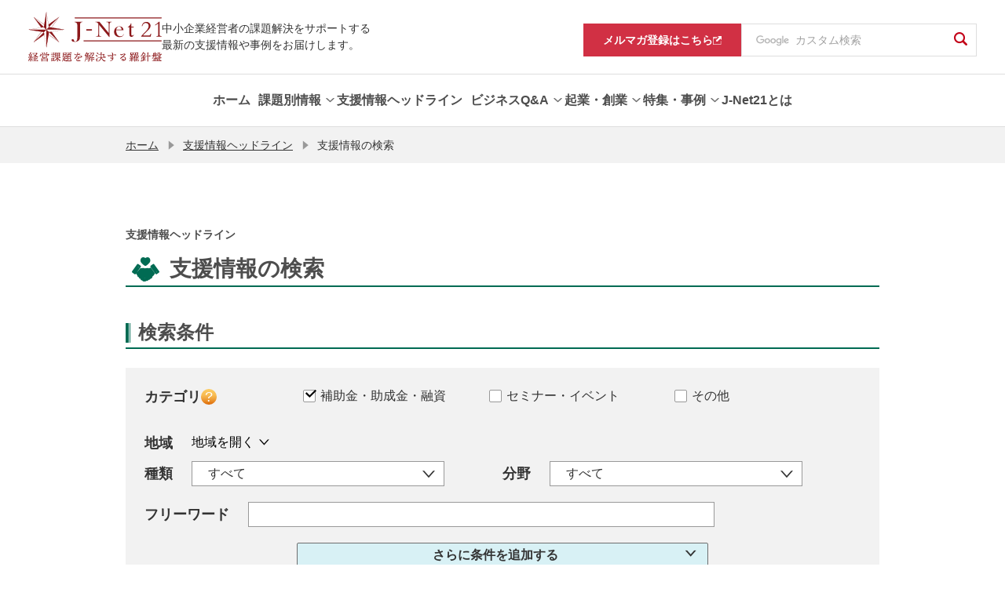

--- FILE ---
content_type: text/html; charset=UTF-8
request_url: https://j-net21.smrj.go.jp/snavi/articles?category%5B%5D=2&prefecture%5B%5D=18
body_size: 83247
content:
<!DOCTYPE html>
<html lang="ja">
<head>
    <meta charset="utf-8"/>    <meta http-equiv="X-UA-Compatible" content="IE=edge">
    <meta name="viewport" content="width=device-width, initial-scale=1">
    <meta name="description" content="「支援情報の検索（支援情報ヘッドライン）」を掲載しています。経営に役立つ最新情報を紹介しています。">
    <meta name="keywords" content="中小企業,中小企業支援,中小企業施策,助成金,補助金,資金調達,企業事例,中小企業診断士,起業,創業,ベンチャー">
    <meta property="og:locale" content="ja_JP">
    <meta property="og:site_name" content="J-Net21[中小企業ビジネス支援サイト]">
    <meta property="og:type" content="article">
    <meta property="og:title" content="支援情報の検索｜支援情報ヘッドライン｜J-Net21[中小企業ビジネス支援サイト]">
    <meta property="og:url" content="https://j-net21.smrj.go.jp/snavi/articles/">
    <meta property="og:description" content="「支援情報の検索（支援情報ヘッドライン）」を掲載しています。経営に役立つ最新情報を紹介しています。" />
    <meta property="og:image" content="https://j-net21.smrj.go.jp/og_image.png">
    <meta name="twitter:card" content="summary_large_image">
    <meta name="format-detection" content="telephone=no, email=no, address=no">
    <title>支援情報の検索｜支援情報ヘッドライン｜J-Net21[中小企業ビジネス支援サイト]</title>
    <link rel="stylesheet" href="/common/css/common.css">
    <link rel="stylesheet" href="/assets/css/style.css">
    <link rel="icon" href="/favicon.ico">
    <link rel="apple-touch-icon" sizes="180x180" href="/apple-touch-icon.png">
     
    <script src="/common/js/viewport.js"></script>
    <script src="/common/js/___utm.js"></script>
            </head>
<body class="commonPage HL-common HL-support" id="page-top">
    <noscript>
        <p class="pT40 pB40 txt-center">当サイトではJavaScriptを使用しております。ご利用のブラウザ環境によっては、機能が一部限定される場合があります。<br>ブラウザの設定でJavaScriptを有効にしていただくことにより、より快適にご利用いただけます。</p>
    </noscript>

    <header class="ly_header" id="ly_header" role="banner">
        <div class="ly_header_container">
            <div class="ly_header_inner">
                <p class="ly_header_copy">中小企業経営者の課題解決をサポートする<br>最新の支援情報や事例をお届けします。</p>
                <div class="ly_header_head">
                    <p class="ly_header_logo"><a href="/"><img src="/common/img/logo.svg" alt="J-Net21 経営課題を解決する羅針盤"></a></p>
                    <button class="ly_header_btn"><span></span>
                        <p>メニュー</p>
                    </button>
                </div>
            </div>
            <div class="ly_header_body">
                <nav class="ly_header_nav">
                    <ul class="ly_header_units">
                        <li class="ly_header_unit"><a class="ly_header_parent" href="/"><span class="txt">ホーム</span></a></li>
                        <li class="ly_header_unit">
                            <button class="ly_header_parent"><span class="txt">課題別情報</span></button>
                            <div class="ly_header_child">
                                <div class="ly_header_childInner">
                                    <div class="ly_header_desc">
                                        <h2 class="hdg">課題別情報</h2>
                                        <p class="txt">様々な経営課題ごとに、知りたい情報を簡単に探すことができます。</p>
                                    </div>
                                    <nav>
                                        <ul>
                                            <li>
                                                <a href="/hr/index.html">
                                                    <span class="txt">人材不足を解消したい</span>
                                                    <svg class="icon_arw" xmlns="http://www.w3.org/2000/svg" width="6.497" height="10.82" viewbox="0 0 6.497 10.82"><path class="fill" d="M0,9.733,4.324,5.411,0,1.087,1.087,0,6.5,5.411h0L1.087,10.82ZM6.5,5.411Z" transform="translate(0 0)" fill="#727272" /></svg>
                                                </a>
                                            </li>
                                            <li>                                                     
                                                <a href="/productivity/index.html">
                                                    <span class="txt">生産性を高めたい</span>
                                                    <svg class="icon_arw" xmlns="http://www.w3.org/2000/svg" width="6.497" height="10.82" viewbox="0 0 6.497 10.82"><path class="fill" d="M0,9.733,4.324,5.411,0,1.087,1.087,0,6.5,5.411h0L1.087,10.82ZM6.5,5.411Z" transform="translate(0 0)" fill="#727272" /></svg>
                                                </a>
                                            </li>
                                            <li>
                                                <a href="/org/index.html">
                                                    <span class="txt">強い組織を作りたい</span>
                                                    <svg class="icon_arw" xmlns="http://www.w3.org/2000/svg" width="6.497" height="10.82" viewbox="0 0 6.497 10.82"><path class="fill" d="M0,9.733,4.324,5.411,0,1.087,1.087,0,6.5,5.411h0L1.087,10.82ZM6.5,5.411Z" transform="translate(0 0)" fill="#727272" /></svg>
                                                </a>
                                            </li>
                                            <li>
                                                <a href="/development/index.html">
                                                    <span class="txt">商品開発・市場開拓をしたい</span>
                                                    <svg class="icon_arw" xmlns="http://www.w3.org/2000/svg" width="6.497" height="10.82" viewbox="0 0 6.497 10.82"><path class="fill" d="M0,9.733,4.324,5.411,0,1.087,1.087,0,6.5,5.411h0L1.087,10.82ZM6.5,5.411Z" transform="translate(0 0)" fill="#727272" /></svg>
                                                </a>
                                            </li>
                                            <li>
                                                <a href="/financial/index.html">
                                                    <span class="txt">資金繰りを改善したい</span>
                                                    <svg class="icon_arw" xmlns="http://www.w3.org/2000/svg" width="6.497" height="10.82" viewbox="0 0 6.497 10.82"><path class="fill" d="M0,9.733,4.324,5.411,0,1.087,1.087,0,6.5,5.411h0L1.087,10.82ZM6.5,5.411Z" transform="translate(0 0)" fill="#727272" /></svg>
                                                </a>
                                            </li>
                                            <li>
                                                <a href="/succession/index.html">
                                                    <span class="txt">事業承継を進めたい</span>
                                                    <svg class="icon_arw" xmlns="http://www.w3.org/2000/svg" width="6.497" height="10.82" viewbox="0 0 6.497 10.82"><path class="fill" d="M0,9.733,4.324,5.411,0,1.087,1.087,0,6.5,5.411h0L1.087,10.82ZM6.5,5.411Z" transform="translate(0 0)" fill="#727272" /></svg>
                                                </a>
                                            </li>
                                        </ul>
                                    </nav>
                                </div>
                            </div>
                        </li>
                        <li class="ly_header_unit">
                            <a href="/snavi/index.html" class="ly_header_parent"><span class="txt">支援情報ヘッドライン</span></a>
                        </li>
                        <li class="ly_header_unit">
                            <button class="ly_header_parent"><span class="txt">ビジネスQ&amp;A</span></button>
                            <div class="ly_header_child">
                                <div class="ly_header_childInner">
                                    <div class="ly_header_desc">
                                        <h2 class="hdg">ビジネスQ&amp;A</h2>
                                        <p class="txt">ビジネスの様々な場面で生じる疑問について専門家が回答します。</p>
                                    </div>
                                    <nav>
                                        <ul>
                                            <li>
                                                <a href="/qa/index.html">
                                                    <span class="txt">ビジネスQ&amp;Aトップ</span>
                                                    <svg class="icon_arw" xmlns="http://www.w3.org/2000/svg" width="6.497" height="10.82" viewbox="0 0 6.497 10.82"><path class="fill" d="M0,9.733,4.324,5.411,0,1.087,1.087,0,6.5,5.411h0L1.087,10.82ZM6.5,5.411Z" transform="translate(0 0)" fill="#727272" /></svg>
                                                </a>
                                            </li>
                                            <li>
                                                <a href="/qa/hr/index.html">
                                                    <span class="txt">人材不足を解消したい</span>
                                                    <svg class="icon_arw" xmlns="http://www.w3.org/2000/svg" width="6.497" height="10.82" viewbox="0 0 6.497 10.82"><path class="fill" d="M0,9.733,4.324,5.411,0,1.087,1.087,0,6.5,5.411h0L1.087,10.82ZM6.5,5.411Z" transform="translate(0 0)" fill="#727272" /></svg>
                                                </a>
                                            </li>
                                            <li>
                                                <a href="/qa/productivity/index.html">
                                                    <span class="txt">生産性を高めたい</span>
                                                    <svg class="icon_arw" xmlns="http://www.w3.org/2000/svg" width="6.497" height="10.82" viewbox="0 0 6.497 10.82"><path class="fill" d="M0,9.733,4.324,5.411,0,1.087,1.087,0,6.5,5.411h0L1.087,10.82ZM6.5,5.411Z" transform="translate(0 0)" fill="#727272" /></svg>
                                                </a>
                                            </li>
                                            <li>
                                                <a href="/qa/org/index.html">
                                                    <span class="txt">強い組織を作りたい</span>
                                                    <svg class="icon_arw" xmlns="http://www.w3.org/2000/svg" width="6.497" height="10.82" viewbox="0 0 6.497 10.82"><path class="fill" d="M0,9.733,4.324,5.411,0,1.087,1.087,0,6.5,5.411h0L1.087,10.82ZM6.5,5.411Z" transform="translate(0 0)" fill="#727272" /></svg>
                                                </a>
                                            </li>
                                            <li>
                                                <a href="/qa/development/index.html">
                                                    <span class="txt">商品開発・市場開拓をしたい</span>
                                                    <svg class="icon_arw" xmlns="http://www.w3.org/2000/svg" width="6.497" height="10.82" viewbox="0 0 6.497 10.82"><path class="fill" d="M0,9.733,4.324,5.411,0,1.087,1.087,0,6.5,5.411h0L1.087,10.82ZM6.5,5.411Z" transform="translate(0 0)" fill="#727272" /></svg>
                                                </a>
                                            </li>
                                            <li>
                                                <a href="/qa/financial/index.html">
                                                    <span class="txt">資金繰りを改善したい</span>
                                                    <svg class="icon_arw" xmlns="http://www.w3.org/2000/svg" width="6.497" height="10.82" viewbox="0 0 6.497 10.82"><path class="fill" d="M0,9.733,4.324,5.411,0,1.087,1.087,0,6.5,5.411h0L1.087,10.82ZM6.5,5.411Z" transform="translate(0 0)" fill="#727272" /></svg>
                                                </a>
                                            </li>
                                            <li>
                                                <a href="/qa/succession/index.html">
                                                    <span class="txt">事業承継を進めたい</span>
                                                    <svg class="icon_arw" xmlns="http://www.w3.org/2000/svg" width="6.497" height="10.82" viewbox="0 0 6.497 10.82"><path class="fill" d="M0,9.733,4.324,5.411,0,1.087,1.087,0,6.5,5.411h0L1.087,10.82ZM6.5,5.411Z" transform="translate(0 0)" fill="#727272" /></svg>
                                                </a>
                                            </li>
                                            <li>
                                                <a href="/qa/startup/index.html">
                                                    <span class="txt">起業・創業に役立つ情報</span>
                                                    <svg class="icon_arw" xmlns="http://www.w3.org/2000/svg" width="6.497" height="10.82" viewbox="0 0 6.497 10.82"><path class="fill" d="M0,9.733,4.324,5.411,0,1.087,1.087,0,6.5,5.411h0L1.087,10.82ZM6.5,5.411Z" transform="translate(0 0)" fill="#727272" /></svg>
                                                </a>
                                            </li>
                                        </ul>
                                    </nav>
                                </div>
                            </div>
                        </li>
                        <li class="ly_header_unit">
                            <button class="ly_header_parent"><span class="txt">起業・創業</span></button>
                            <div class="ly_header_child">
                                <div class="ly_header_childInner">
                                    <div class="ly_header_desc">
                                        <h2 class="hdg">起業・創業</h2>
                                        <p class="txt">起業・創業に役立つ情報をまとめています。</p>
                                    </div>
                                    <nav>
                                        <ul>
                                            <li>
                                                <a href="/startup/guide/index.html">
                                                    <span class="txt">業種別開業ガイド</span>
                                                    <svg class="icon_arw" xmlns="http://www.w3.org/2000/svg" width="6.497" height="10.82" viewbox="0 0 6.497 10.82"><path class="fill" d="M0,9.733,4.324,5.411,0,1.087,1.087,0,6.5,5.411h0L1.087,10.82ZM6.5,5.411Z" transform="translate(0 0)" fill="#727272" /></svg>
                                                </a>
                                            </li>
                                            <li>
                                                <a href="/startup/research/index.html">
                                                    <span class="txt">市場調査データ</span>
                                                    <svg class="icon_arw" xmlns="http://www.w3.org/2000/svg" width="6.497" height="10.82" viewbox="0 0 6.497 10.82"><path class="fill" d="M0,9.733,4.324,5.411,0,1.087,1.087,0,6.5,5.411h0L1.087,10.82ZM6.5,5.411Z" transform="translate(0 0)" fill="#727272" /></svg>
                                                </a>
                                            </li>
                                            <li>
                                                <a href="/startup/manual/index.html">
                                                    <span class="txt">起業マニュアル</span>
                                                    <svg class="icon_arw" xmlns="http://www.w3.org/2000/svg" width="6.497" height="10.82" viewbox="0 0 6.497 10.82"><path class="fill" d="M0,9.733,4.324,5.411,0,1.087,1.087,0,6.5,5.411h0L1.087,10.82ZM6.5,5.411Z" transform="translate(0 0)" fill="#727272" /></svg>
                                                </a>
                                            </li>
                                            <li>
                                                <a href="/startup/consult/index.html">
                                                    <span class="txt">起業・創業の相談窓口</span>
                                                    <svg class="icon_arw" xmlns="http://www.w3.org/2000/svg" width="6.497" height="10.82" viewbox="0 0 6.497 10.82"><path class="fill" d="M0,9.733,4.324,5.411,0,1.087,1.087,0,6.5,5.411h0L1.087,10.82ZM6.5,5.411Z" transform="translate(0 0)" fill="#727272" /></svg>
                                                </a>
                                            </li>
                                        </ul>
                                    </nav>
                                </div>
                            </div>
                        </li>
                        <li class="ly_header_unit">
                            <button class="ly_header_parent"><span class="txt">特集・事例</span></button>
                            <div class="ly_header_child">
                                <div class="ly_header_childInner">
                                    <div class="ly_header_desc">
                                        <h2 class="hdg">特集・事例</h2>
                                        <p class="txt">経営環境の変化に応じた舵取りのヒントを、様々なテーマの特集・事例としてお届けします。</p>
                                    </div>
                                    <nav>
                                        <ul>
                                            <li>
                                                <a href="/special/dx/index.html">
                                                    <span class="txt">中小企業とDX</span>
                                                    <svg class="icon_arw" xmlns="http://www.w3.org/2000/svg" width="6.497" height="10.82" viewbox="0 0 6.497 10.82"><path class="fill" d="M0,9.733,4.324,5.411,0,1.087,1.087,0,6.5,5.411h0L1.087,10.82ZM6.5,5.411Z" transform="translate(0 0)" fill="#727272" /></svg>
                                                </a>
                                            </li>
                                            <li>
                                                <a href="/special/business_support/index.html">
                                                    <span class="txt">経営支援の現場から</span>
                                                    <svg class="icon_arw" xmlns="http://www.w3.org/2000/svg" width="6.497" height="10.82" viewbox="0 0 6.497 10.82"><path class="fill" d="M0,9.733,4.324,5.411,0,1.087,1.087,0,6.5,5.411h0L1.087,10.82ZM6.5,5.411Z" transform="translate(0 0)" fill="#727272" /></svg>
                                                </a>
                                            </li>
                                            <li>
                                                <a href="/special/vibrant/index.html">
                                                    <span class="txt">Be a Great Small</span>
                                                    <svg class="icon_arw" xmlns="http://www.w3.org/2000/svg" width="6.497" height="10.82" viewbox="0 0 6.497 10.82"><path class="fill" d="M0,9.733,4.324,5.411,0,1.087,1.087,0,6.5,5.411h0L1.087,10.82ZM6.5,5.411Z" transform="translate(0 0)" fill="#727272" /></svg>
                                                </a>
                                            </li>
                                            <li>
                                                <a href="/special/seisanseicase/index.html">
                                                    <span class="txt">生産性向上</span>
                                                    <svg class="icon_arw" xmlns="http://www.w3.org/2000/svg" width="6.497" height="10.82" viewbox="0 0 6.497 10.82"><path class="fill" d="M0,9.733,4.324,5.411,0,1.087,1.087,0,6.5,5.411h0L1.087,10.82ZM6.5,5.411Z" transform="translate(0 0)" fill="#727272" /></svg>
                                                </a>
                                            </li>
                                            <li>
                                                <a href="/special/social/index.html">
                                                    <span class="txt">社会課題を解決する</span>
                                                    <svg class="icon_arw" xmlns="http://www.w3.org/2000/svg" width="6.497" height="10.82" viewbox="0 0 6.497 10.82"><path class="fill" d="M0,9.733,4.324,5.411,0,1.087,1.087,0,6.5,5.411h0L1.087,10.82ZM6.5,5.411Z" transform="translate(0 0)" fill="#727272" /></svg>
                                                </a>
                                            </li>
                                        </ul>
                                    </nav>
                                </div>
                            </div>
                        </li>
                        <li class="ly_header_unit">
                            <a href="/help/index.html" class="ly_header_parent"><span class="txt">J-Net21とは</span></a>
                        </li>
                    </ul>
                </nav>
                <nav class="ly_header_subNav">
                    <ul>
                        <li class="magazine"><a href="https://service.smrj.go.jp/cas/customer/apply/b7489d1851dc4c4a9a61b246dc297f4f" target="_blank"><span class="txt">メルマガ登録はこちら</span><svg xmlns="http://www.w3.org/2000/svg" xmlns:xlink="http://www.w3.org/1999/xlink" width="11" height="11" viewbox="0 0 11 11"><image width="11" height="11" xlink:href="[data-uri]" /></svg></a></li>
                        <li class="gSearch">
                            <form id="pc-cse-search-box" role="search" action="/result.html" accept-charset="UTF-8">
                                <input type="hidden" name="cx" value="000461746243681111614:8elq9owc_ru">
                                <input type="hidden" name="ie" value="UTF-8">
                                <div class="gcs-text-box">
                                    <input class="gcs-text gcs-text-bg" type="text" name="q" title="ここに検索語を入力" placeholder="カスタム検索">
                                </div>
                                <button type="submit" class="gcs-submit" name="sa"><i class="icons icon-search" aria-label="検索"></i></button>
                            </form>
                        </li>
                    </ul>
                </nav>
            </div>
        </div>
        <div class="ly_header_overlay"></div>
    </header>

    <div id="spBox">
        <script src="https://code.jquery.com/jquery-3.5.1.min.js" integrity="sha256-9/aliU8dGd2tb6OSsuzixeV4y/faTqgFtohetphbbj0=" crossorigin="anonymous"></script>
<nav id="breadCrum" aria-label="現在位置">
    <ul>
        <li><a href="/">ホーム</a></li>
        <li><i class="icons icon-arrowRight" aria-hidden="true"></i><a href="/snavi/">支援情報ヘッドライン</a></li>
        <li aria-current="page"><i class="icons icon-arrowRight" aria-hidden="true"></i>支援情報の検索</li>
    </ul>
</nav>

<main id="contents" role="main"><!-- メインコンテンツ -->
    <article>
        <p class="h1-subTitle">支援情報ヘッドライン</p>
        <h1>支援情報の検索</h1>
        <section>
            <h2>検索条件</h2>
        </section>
        <div class="HL-form">
            <form method="post" accept-charset="utf-8" id="searchForm" action="/snavi/articles" novalidate="novalidate"><div style="display:none;"><input type="hidden" name="_csrfToken" autocomplete="off" value="w9xVMVVC5HfdBv1qdEM0cs9x13TlPF3sdsMNE+6aBCoI+BDKo+Fxi1lqpXq05daU4duU3/XBrQE3sh/HbCpmBtgsxGae61mlqRTmQdAEa9sQ8Dsh2/xnGjieJfPH0EPqbQiTHtHT56fYvazuxPDMNA=="/></div>                <div class="category">
                    <p class="title">カテゴリ</p>
                    <div class="help_area">
                        <input type="button" class="help_icon" value="?">
                    </div>
                    <div class="help_text">
                        ■補助金・助成金・融資<br>
                        　企業経営や創業に役立つ補助金や助成金などの情報が探せます。<br>
                        ■セミナー・イベント<br>
                        　スキルアップや情報収集、販路開拓につながるセミナー・イベント情報が探せます。<br>
                        ■その他<br>
                        　人材・表彰・ビジネスプラン・施設入居者募集などの公募情報が探せます。
                    </div>
                    <div id="categorySelect">
                        <div class="categorySelectInner">
                                                                <input type="checkbox" name="category[]" value="2" id="category2" checked="checked">                                    <label for="category2">補助金・助成金・融資</label>
                                                                <input type="checkbox" name="category[]" value="1" id="category1">                                    <label for="category1">セミナー・イベント</label>
                                                                <input type="checkbox" name="category[]" value="3" id="category3">                                    <label for="category3">その他</label>
                                                    </div>
                    </div>
                </div>
                <div class="region">
                    <p class="title">地域</p>
                    <div class="regionInner">
                        <button class="slideToggle" aria-controls="regionSelect" aria-expanded="false" type="button">地域を開く</button>
                        <div id="regionSelect" aria-hidden="true">
                            <div class="regionSelectInner">
                                                                    <input type="checkbox" name="prefecture[]" value="00" id="region00">                                    <label for="region00">全国</label>
                                                                    <input type="checkbox" name="prefecture[]" value="01" id="region01">                                    <label for="region01">北海道</label>
                                                                    <input type="checkbox" name="prefecture[]" value="02" id="region02">                                    <label for="region02">青森県</label>
                                                                    <input type="checkbox" name="prefecture[]" value="03" id="region03">                                    <label for="region03">岩手県</label>
                                                                    <input type="checkbox" name="prefecture[]" value="04" id="region04">                                    <label for="region04">宮城県</label>
                                                                    <input type="checkbox" name="prefecture[]" value="05" id="region05">                                    <label for="region05">秋田県</label>
                                                                    <input type="checkbox" name="prefecture[]" value="06" id="region06">                                    <label for="region06">山形県</label>
                                                                    <input type="checkbox" name="prefecture[]" value="07" id="region07">                                    <label for="region07">福島県</label>
                                                                    <input type="checkbox" name="prefecture[]" value="08" id="region08">                                    <label for="region08">茨城県</label>
                                                                    <input type="checkbox" name="prefecture[]" value="09" id="region09">                                    <label for="region09">栃木県</label>
                                                                    <input type="checkbox" name="prefecture[]" value="10" id="region10">                                    <label for="region10">群馬県</label>
                                                                    <input type="checkbox" name="prefecture[]" value="11" id="region11">                                    <label for="region11">埼玉県</label>
                                                                    <input type="checkbox" name="prefecture[]" value="12" id="region12">                                    <label for="region12">千葉県</label>
                                                                    <input type="checkbox" name="prefecture[]" value="13" id="region13">                                    <label for="region13">東京都</label>
                                                                    <input type="checkbox" name="prefecture[]" value="14" id="region14">                                    <label for="region14">神奈川県</label>
                                                                    <input type="checkbox" name="prefecture[]" value="15" id="region15">                                    <label for="region15">新潟県</label>
                                                                    <input type="checkbox" name="prefecture[]" value="16" id="region16">                                    <label for="region16">富山県</label>
                                                                    <input type="checkbox" name="prefecture[]" value="17" id="region17">                                    <label for="region17">石川県</label>
                                                                    <input type="checkbox" name="prefecture[]" value="18" id="region18" checked="checked">                                    <label for="region18">福井県</label>
                                                                    <input type="checkbox" name="prefecture[]" value="19" id="region19">                                    <label for="region19">山梨県</label>
                                                                    <input type="checkbox" name="prefecture[]" value="20" id="region20">                                    <label for="region20">長野県</label>
                                                                    <input type="checkbox" name="prefecture[]" value="21" id="region21">                                    <label for="region21">岐阜県</label>
                                                                    <input type="checkbox" name="prefecture[]" value="22" id="region22">                                    <label for="region22">静岡県</label>
                                                                    <input type="checkbox" name="prefecture[]" value="23" id="region23">                                    <label for="region23">愛知県</label>
                                                                    <input type="checkbox" name="prefecture[]" value="24" id="region24">                                    <label for="region24">三重県</label>
                                                                    <input type="checkbox" name="prefecture[]" value="25" id="region25">                                    <label for="region25">滋賀県</label>
                                                                    <input type="checkbox" name="prefecture[]" value="26" id="region26">                                    <label for="region26">京都府</label>
                                                                    <input type="checkbox" name="prefecture[]" value="27" id="region27">                                    <label for="region27">大阪府</label>
                                                                    <input type="checkbox" name="prefecture[]" value="28" id="region28">                                    <label for="region28">兵庫県</label>
                                                                    <input type="checkbox" name="prefecture[]" value="29" id="region29">                                    <label for="region29">奈良県</label>
                                                                    <input type="checkbox" name="prefecture[]" value="30" id="region30">                                    <label for="region30">和歌山県</label>
                                                                    <input type="checkbox" name="prefecture[]" value="31" id="region31">                                    <label for="region31">鳥取県</label>
                                                                    <input type="checkbox" name="prefecture[]" value="32" id="region32">                                    <label for="region32">島根県</label>
                                                                    <input type="checkbox" name="prefecture[]" value="33" id="region33">                                    <label for="region33">岡山県</label>
                                                                    <input type="checkbox" name="prefecture[]" value="34" id="region34">                                    <label for="region34">広島県</label>
                                                                    <input type="checkbox" name="prefecture[]" value="35" id="region35">                                    <label for="region35">山口県</label>
                                                                    <input type="checkbox" name="prefecture[]" value="36" id="region36">                                    <label for="region36">徳島県</label>
                                                                    <input type="checkbox" name="prefecture[]" value="37" id="region37">                                    <label for="region37">香川県</label>
                                                                    <input type="checkbox" name="prefecture[]" value="38" id="region38">                                    <label for="region38">愛媛県</label>
                                                                    <input type="checkbox" name="prefecture[]" value="39" id="region39">                                    <label for="region39">高知県</label>
                                                                    <input type="checkbox" name="prefecture[]" value="40" id="region40">                                    <label for="region40">福岡県</label>
                                                                    <input type="checkbox" name="prefecture[]" value="41" id="region41">                                    <label for="region41">佐賀県</label>
                                                                    <input type="checkbox" name="prefecture[]" value="42" id="region42">                                    <label for="region42">長崎県</label>
                                                                    <input type="checkbox" name="prefecture[]" value="43" id="region43">                                    <label for="region43">熊本県</label>
                                                                    <input type="checkbox" name="prefecture[]" value="44" id="region44">                                    <label for="region44">大分県</label>
                                                                    <input type="checkbox" name="prefecture[]" value="45" id="region45">                                    <label for="region45">宮崎県</label>
                                                                    <input type="checkbox" name="prefecture[]" value="46" id="region46">                                    <label for="region46">鹿児島県</label>
                                                                    <input type="checkbox" name="prefecture[]" value="47" id="region47">                                    <label for="region47">沖縄県</label>
                                                                    <input type="checkbox" name="prefecture[]" value="48" id="region48">                                    <label for="region48">海外</label>
                                                            </div>
                        </div>
                    </div>
                </div>
                <!-- Event -->
                <div class="genre" id="articleGenre1">
                    <div class="genreInner" >
                        <label class="title" for="genre1Event">種類</label>
                        <div class="genre-selectBox genre1">
                            <select name="genre1Event" id="genre1Event" class="genre1SelectBox"><option value="">カテゴリが1つの場合に選べます</option><option value="1">セミナー・イベント告知</option><option value="2">イベント出展者募集</option><option value="39">相談窓口・相談会</option></select>                        </div>
                    </div>
                    <div class="genreInner">
                        <label class="title" for="genre2Event">分野</label>
                        <div class="genre-selectBox genre2">
                            <select name="genre2Event" id="genre2Event" class="genre2SelectBox"><option value="">カテゴリが1つの場合に選べます</option><option value="9">起業・創業</option><option value="10">人材育成・雇用</option><option value="11">事業承継</option><option value="12">生産性向上・IT化</option><option value="13">地域活性化</option><option value="14">環境・省エネ・SDGs</option><option value="15">国際規格・認証</option><option value="16">販路開拓</option><option value="17">海外展開</option><option value="18">研究・商品開発</option><option value="19">特許・知的財産</option><option value="20">経営改善・経営強化</option><option value="21">設備投資</option><option value="22">経営計画・事業計画</option><option value="23">被災事業者支援</option></select>                        </div>
                    </div>
                </div>
                <!-- Support -->
                <div class="genre" id="articleGenre2" style="display:none">
                    <div class="genreInner" >
                        <label class="title" for="genre1Support">種類</label>
                        <div class="genre-selectBox genre1">
                            <select name="genre1Support" id="genre1Support" class="genre1SelectBox"><option value="">カテゴリが1つの場合に選べます</option><option value="3">補助金・助成金</option><option value="4">融資・貸付</option><option value="40">税制</option><option value="41">出資</option></select>                        </div>
                    </div>
                    <div class="genreInner">
                        <label class="title" for="genre2Support">分野</label>
                        <div class="genre-selectBox genre2">
                            <select name="genre2Support" id="genre2Support" class="genre2SelectBox"><option value="">カテゴリが1つの場合に選べます</option><option value="24">起業・創業</option><option value="25">人材育成・雇用</option><option value="26">事業承継</option><option value="27">生産性向上・IT化</option><option value="28">地域活性化</option><option value="29">環境・省エネ・SDGs</option><option value="30">国際規格・認証</option><option value="31">販路開拓</option><option value="32">海外展開</option><option value="33">研究・商品開発</option><option value="34">特許・知的財産</option><option value="35">経営改善・経営強化</option><option value="36">設備投資</option><option value="37">経営計画・事業計画</option><option value="38">被災事業者支援</option></select>                        </div>
                    </div>
                </div>

                <!-- Public -->
                <div class="genre" id="articleGenre3" style="display:none">
                    <div class="genreInner">
                        <label class="title" for="genre1Public">種類</label>
                        <div class="genre-selectBox genre1">
                            <select name="genre1Public" id="genre1Public" class="genre1SelectBox"><option value="">カテゴリが1つの場合に選べます</option><option value="5">人材・事業者募集</option><option value="6">表彰</option><option value="7">ビジネスプラン、アイデア等の募集</option><option value="8">施設入居者募集</option><option value="43">認定制度</option><option value="44">専門家による支援</option><option value="45">専門家向け公募</option><option value="46">コロナに関する情報提供</option></select>                        </div>
                    </div>
                </div>

                <div class="freeWord">
                    <label class="title" for="freeWord">フリーワード</label>
                    <input type="text" name="freeWord" maxlength="64" id="freeWord"/>                </div>

                <div class="detailCondition">
                    <div class="detailConditionButton">
                        <button id="detailConditionButton" class="slideToggle" aria-controls="detailConditionSelect" aria-expanded="false" type="button">さらに条件を追加する</button>
                    </div>
                    <div id="detailConditionSelect" aria-hidden="true">
                        <div class="detailConditionInner">
                                                        <div class="period">
                                <p class="title">日付</p>
                                <div class="period-selectBox">
                                    <select name="period" id="period"><option value="">選択してください</option><option value="1">公開日</option><option value="2">開催/開始日</option></select>                                </div>
                                <div class="periodDateInner">
                                                                                    <input type="date" name="startDate" id="startDate"/>                                                                                <label id="tilde">～</label>
                                                                                    <input type="date" name="endDate" id="endDate"/>                                                                        </div>
                            </div>
                            <div class="yearRound">
                                <div class="yearRoundInner" id="yearRoundSelect" >
                                    <input type="checkbox" name="yearRound" value="1" id="yearRound">                                    <label for="yearRound">通年で使える支援施策</label>
                                </div>
                            </div>
                            <div class="city">
                                <p class="title">市区町村</p>
                                <div class="citiesInner">
                                    <button id="citiesOpenButton" aria-controls="citySelect" aria-expanded="false" type="button">市区町村を開く</button>
                                    <div id="citySelect" aria-hidden="true">
                                        <input type="hidden" name="selectedCityIds" id="selectedCityIds" value=""/>                                        <div class="citySelectInner">
                                        </div>
                                    </div>
                                </div>
                            </div>
                            <div class="tag">
                                    <label class="title" for="aggregateTag">人気のワード</label>
                                    <div class="tag-selectBox">
                                        <select name="aggregateTag" id="aggregateTag"><option value="">選択してください</option><option value="5">コロナ</option><option value="6">SDGs・カーボンニュートラル</option><option value="23">DX</option></select>                                    </div>
                            </div>
                            <div class="industry">
                                <p class="title">業種</p>
                                <div class="industryInner">
                                    <button id="industryOpenButton" aria-controls="industrySelect" aria-expanded="false" type="button">業種を開く</button>
                                    <div id="industrySelect" aria-hidden="true">
                                        <div class="industrySelectInner">
                                                                                                    <input type="checkbox" name="industry[]" value="11" id="industry11">                                                    <label for="industry11">業種指定なし</label>
                                                                                                    <input type="checkbox" name="industry[]" value="12" id="industry12">                                                    <label for="industry12">製造業</label>
                                                                                                    <input type="checkbox" name="industry[]" value="13" id="industry13">                                                    <label for="industry13">建設業</label>
                                                                                                    <input type="checkbox" name="industry[]" value="15" id="industry15">                                                    <label for="industry15">卸売業，小売業</label>
                                                                                                    <input type="checkbox" name="industry[]" value="16" id="industry16">                                                    <label for="industry16">宿泊業，飲食サービス業</label>
                                                                                                    <input type="checkbox" name="industry[]" value="17" id="industry17">                                                    <label for="industry17">運輸業，郵便業</label>
                                                                                                    <input type="checkbox" name="industry[]" value="18" id="industry18">                                                    <label for="industry18">情報通信業</label>
                                                                                                    <input type="checkbox" name="industry[]" value="20" id="industry20">                                                    <label for="industry20">農業，林業</label>
                                                                                                    <input type="checkbox" name="industry[]" value="21" id="industry21">                                                    <label for="industry21">漁業</label>
                                                                                                    <input type="checkbox" name="industry[]" value="29" id="industry29">                                                    <label for="industry29">不動産業，物品賃貸業</label>
                                                                                                    <input type="checkbox" name="industry[]" value="30" id="industry30">                                                    <label for="industry30">医療，福祉</label>
                                                                                                    <input type="checkbox" name="industry[]" value="31" id="industry31">                                                    <label for="industry31">電気・ガス・熱供給・水道業</label>
                                                                                                    <input type="checkbox" name="industry[]" value="32" id="industry32">                                                    <label for="industry32">金融業，保険業</label>
                                                                                                    <input type="checkbox" name="industry[]" value="33" id="industry33">                                                    <label for="industry33">鉱業，採石業，砂利採取業</label>
                                                                                                    <input type="checkbox" name="industry[]" value="34" id="industry34">                                                    <label for="industry34">学術研究，専門・技術サービス業</label>
                                                                                                    <input type="checkbox" name="industry[]" value="35" id="industry35">                                                    <label for="industry35">教育，学習支援業</label>
                                                                                                    <input type="checkbox" name="industry[]" value="36" id="industry36">                                                    <label for="industry36">生活関連サービス業，娯楽業</label>
                                                                                                    <input type="checkbox" name="industry[]" value="37" id="industry37">                                                    <label for="industry37">複合サービス事業</label>
                                                                                                    <input type="checkbox" name="industry[]" value="38" id="industry38">                                                    <label for="industry38">サービス業（他に分類されないもの）</label>
                                                                                                    <input type="checkbox" name="industry[]" value="39" id="industry39">                                                    <label for="industry39">公務（他に分類されるものを除く）</label>
                                                                                                    <input type="checkbox" name="industry[]" value="40" id="industry40">                                                    <label for="industry40">分類不能の産業</label>
                                                                                        </div>
                                    </div>
                                </div>
                            </div>
                        </div>
                    </div>
                </div>
                <input type="hidden" name="order" id="searchOrder" value="DESC"/>                <input type="hidden" name="perPage" id="searchPerPage" value="10"/>                <input type="hidden" name="page" id="searchPage" value="1"/>                                                    <input type="hidden" name="city[]" class="hiddenCity" value=""/>                                <div class="buttons">
                    <button type="submit">検索実行</button>                    <button type="button" id="searchClear">検索条件のクリア</button>                </div>
            </form>        </div>
        <div class="HL-result">
            <div class="currentSearchCondition">
                <p class="title">現在の検索条件</p>
                <div class="condtion">カテゴリ:補助金・助成金・融資、地域:福井県</div>
            </div>                                    
            <p class="title"><span id="HL-result-number">47</span>件の情報が該当しました</p>
            <div class="sort">
                <label for="HL-result-select-Sort" class="title">表示順</label>
                <div class="selectBox">
                    <select name="order" id="HL-result-select-Sort"><option value="DESC" selected="selected">掲載日の新しい順</option><option value="ASC">掲載日の古い順</option></select>                </div>
                <label for="HL-result-select-Number" class="title">表示件数</label>
                <div class="selectBox">
                    <select name="perPage" id="HL-result-select-Number"><option value="10" selected="selected">10件</option><option value="50">50件</option><option value="100">100件</option></select>                </div>
            </div>
            <div class="HL-pagenation">
    <ul class="prevBox">
        <li><a>最初へ</a></li>
        <li class="prev"><a>前へ</a></li>
    </ul>
    <ul class="numberBox">
                                    <li><a href="/snavi/articles?category%5B0%5D=2&amp;prefecture%5B0%5D=18&amp;order=DESC&amp;perPage=10&amp;page=1" class="current" aria-current="page">1</a></li>
                            <li><a href="/snavi/articles?category%5B0%5D=2&amp;prefecture%5B0%5D=18&amp;order=DESC&amp;perPage=10&amp;page=2">2</a></li>
                            <li><a href="/snavi/articles?category%5B0%5D=2&amp;prefecture%5B0%5D=18&amp;order=DESC&amp;perPage=10&amp;page=3">3</a></li>
                            <li><a href="/snavi/articles?category%5B0%5D=2&amp;prefecture%5B0%5D=18&amp;order=DESC&amp;perPage=10&amp;page=4">4</a></li>
                            <li><a href="/snavi/articles?category%5B0%5D=2&amp;prefecture%5B0%5D=18&amp;order=DESC&amp;perPage=10&amp;page=5">5</a></li>
                        </ul>
    <ul class="nextBox">
        <li class="next"><a href="/snavi/articles?category%5B0%5D=2&amp;prefecture%5B0%5D=18&amp;order=DESC&amp;perPage=10&amp;page=2">次へ</a></li>
        <li><a href="/snavi/articles?category%5B0%5D=2&amp;prefecture%5B0%5D=18&amp;order=DESC&amp;perPage=10&amp;page=5">最後へ</a></li>
    </ul>
</div>
            <ul class="HL-resultList">
                                    <li>
                        <div class="date-electric">
                            2026年01月19日                        </div>
                        <div class="title-meta">
                            <a href="/snavi/articles/173811" class="title">【福井県】補助金・助成金：「企業の収益力強化に向けた支援について」</a>
                            <dl class="meta">
                                <dt>地域</dt>
                                <dd>福井県</dd>
                                <dt>実施機関</dt><dd>福井県</dd>
                                                            </dl>
                        </div>
                    </li>
                                    <li>
                        <div class="date-electric">
                            2026年01月16日                        </div>
                        <div class="title-meta">
                            <a href="/snavi/articles/173567" class="title">【坂井市】補助金・助成金：「高齢者施設等防災・減災等対策支援事業費補助金（厚生労働省「地域介護・福祉空間整備等施設整備交付金」）について」</a>
                            <dl class="meta">
                                <dt>地域</dt>
                                <dd>福井県</dd>
                                <dt>実施機関</dt><dd>坂井市</dd>
                                                            </dl>
                        </div>
                    </li>
                                    <li>
                        <div class="date-electric">
                            2026年01月15日                        </div>
                        <div class="title-meta">
                            <a href="/snavi/articles/173539" class="title">【大野市】補助金・助成金：「店舗形成事業補助金、共同店舗形成事業補助金」</a>
                            <dl class="meta">
                                <dt>地域</dt>
                                <dd>福井県</dd>
                                <dt>実施機関</dt><dd>大野市</dd>
                                                            </dl>
                        </div>
                    </li>
                                    <li>
                        <div class="date-electric">
                            2026年01月14日                        </div>
                        <div class="title-meta">
                            <a href="/snavi/articles/173447" class="title">【福井県】補助金・助成金：「交通事業者等への燃料価格高騰対策支援金について」</a>
                            <dl class="meta">
                                <dt>地域</dt>
                                <dd>福井県</dd>
                                <dt>実施機関</dt><dd>福井県</dd>
                                                                    <dt>開催期間</dt><dd>2026年01月13日～2026年01月30日</dd>
                                                            </dl>
                        </div>
                    </li>
                                    <li>
                        <div class="date-electric">
                            2025年12月24日                        </div>
                        <div class="title-meta">
                            <a href="/snavi/articles/172502" class="title">【越前町】補助金・助成金：「空き店舗活用事業補助金制度について」</a>
                            <dl class="meta">
                                <dt>地域</dt>
                                <dd>福井県</dd>
                                <dt>実施機関</dt><dd>越前町</dd>
                                                            </dl>
                        </div>
                    </li>
                                    <li>
                        <div class="date-electric">
                            2025年12月24日                        </div>
                        <div class="title-meta">
                            <a href="/snavi/articles/172501" class="title">【越前町】補助金・助成金：「越前町多様な宿泊施設整備支援事業補助金について」</a>
                            <dl class="meta">
                                <dt>地域</dt>
                                <dd>福井県</dd>
                                <dt>実施機関</dt><dd>越前町</dd>
                                                            </dl>
                        </div>
                    </li>
                                    <li>
                        <div class="date-electric">
                            2025年12月23日                        </div>
                        <div class="title-meta">
                            <a href="/snavi/articles/172337" class="title">【福井県】補助金・助成金：【申請受付中】令和7年度交通事業者・福祉施設等への緊急支援事業（電気料・燃料価格高騰対策）【観光遊覧船】補助金</a>
                            <dl class="meta">
                                <dt>地域</dt>
                                <dd>福井県</dd>
                                <dt>実施機関</dt><dd>福井県</dd>
                                                                    <dt>開催期間</dt><dd>～2026年01月30日</dd>
                                                            </dl>
                        </div>
                    </li>
                                    <li>
                        <div class="date-electric">
                            2025年12月23日                        </div>
                        <div class="title-meta">
                            <a href="/snavi/articles/172336" class="title">【福井県】補助金・助成金：【申請受付中】令和7年度交通事業者・福祉施設等への緊急支援事業（電気料・燃料価格高騰対策）【貸切バス】補助金</a>
                            <dl class="meta">
                                <dt>地域</dt>
                                <dd>福井県</dd>
                                <dt>実施機関</dt><dd>福井県</dd>
                                                                    <dt>開催期間</dt><dd>～2026年01月30日</dd>
                                                            </dl>
                        </div>
                    </li>
                                    <li>
                        <div class="date-electric">
                            2025年12月15日                        </div>
                        <div class="title-meta">
                            <a href="/snavi/articles/171614" class="title">【福井県】補助金・助成金：「嶺南地域医師確保・定着促進奨励金のご案内」</a>
                            <dl class="meta">
                                <dt>地域</dt>
                                <dd>福井県</dd>
                                <dt>実施機関</dt><dd>福井県</dd>
                                                            </dl>
                        </div>
                    </li>
                                    <li>
                        <div class="date-electric">
                            2025年12月05日                        </div>
                        <div class="title-meta">
                            <a href="/snavi/articles/171084" class="title">【小浜市】融資・貸付：「小浜市の融資・保証料補給制度」</a>
                            <dl class="meta">
                                <dt>地域</dt>
                                <dd>福井県</dd>
                                <dt>実施機関</dt><dd>小浜市</dd>
                                                            </dl>
                        </div>
                    </li>
                            </ul>
            <div class="HL-pagenation">
    <ul class="prevBox">
        <li><a>最初へ</a></li>
        <li class="prev"><a>前へ</a></li>
    </ul>
    <ul class="numberBox">
                                    <li><a href="/snavi/articles?category%5B0%5D=2&amp;prefecture%5B0%5D=18&amp;order=DESC&amp;perPage=10&amp;page=1" class="current" aria-current="page">1</a></li>
                            <li><a href="/snavi/articles?category%5B0%5D=2&amp;prefecture%5B0%5D=18&amp;order=DESC&amp;perPage=10&amp;page=2">2</a></li>
                            <li><a href="/snavi/articles?category%5B0%5D=2&amp;prefecture%5B0%5D=18&amp;order=DESC&amp;perPage=10&amp;page=3">3</a></li>
                            <li><a href="/snavi/articles?category%5B0%5D=2&amp;prefecture%5B0%5D=18&amp;order=DESC&amp;perPage=10&amp;page=4">4</a></li>
                            <li><a href="/snavi/articles?category%5B0%5D=2&amp;prefecture%5B0%5D=18&amp;order=DESC&amp;perPage=10&amp;page=5">5</a></li>
                        </ul>
    <ul class="nextBox">
        <li class="next"><a href="/snavi/articles?category%5B0%5D=2&amp;prefecture%5B0%5D=18&amp;order=DESC&amp;perPage=10&amp;page=2">次へ</a></li>
        <li><a href="/snavi/articles?category%5B0%5D=2&amp;prefecture%5B0%5D=18&amp;order=DESC&amp;perPage=10&amp;page=5">最後へ</a></li>
    </ul>
</div>
        </div>
        <ul class="HL-cateLink">
        <li class="HL-event"><a href="/snavi/index.html"><i aria-hidden="true"></i>トップ画面に<br class="pc-none">戻る</a></li>
        </ul>
    </article>
</main>

<script>
    (function() {
        document.getElementById("HL-result-select-Sort").onchange = function() {
            document.getElementById("searchOrder").value = document.getElementById("HL-result-select-Sort").value;
            document.getElementById("searchForm").submit();
        };
        document.getElementById("HL-result-select-Number").onchange = function() {
            document.getElementById("searchPerPage").value = document.getElementById("HL-result-select-Number").value; 
            document.getElementById("searchForm").submit();
        };
        document.getElementById("searchClear").onclick = function() {
            Array.prototype.slice.call(document.querySelectorAll(".regionSelectInner > input[name='prefecture[]']")).forEach(function (node) { node.checked = false; });
            Array.prototype.slice.call(document.querySelectorAll(".categorySelectInner > input[name='category[]']")).forEach(function (node) { node.checked = false; });
            document.getElementById("genre1Event").value = "";
            document.getElementById("genre2Event").value = "";
            document.getElementById("genre1Support").value = "";
            document.getElementById("genre2Support").value = "";
            document.getElementById("genre1Public").value = "";
            document.getElementById("freeWord").value = "";
            Array.prototype.slice.call(document.querySelectorAll(".citySelectInner > input[name='city[]']")).forEach(function (node) { node.checked = false; });
            document.getElementById("period").value = "";
            document.getElementById("startDate").value = "";
            document.getElementById("endDate").value = "";
            Array.prototype.slice.call(document.querySelectorAll(".yearRoundInner > input[name='yearRound']")).forEach(function (node) { node.checked = false; });
            document.getElementById("aggregateTag").value = "";
            Array.prototype.slice.call(document.querySelectorAll(".industrySelectInner > input[name='industry[]']")).forEach(function (node) { node.checked = false; });
        };
    })();

    $(function() {
         var  toBoolean = function(data) {
            return data.toLowerCase() === 'true';
        }
        var citiesClick = false;
        var categoryChange = function(){
                        var genre1Event = $("#genre1Event option:selected").val();
                        var genre2Event = $("#genre2Event option:selected").val();
                        var genre1Support = $("#genre1Support option:selected").val();
                            var genre2Support = $("#genre2Support option:selected").val();
                        var genre1Public = $("#genre1Public option:selected").val();
            $("#articleGenre1").css("display","none");
            $("#articleGenre2").css("display","none");
            $("#articleGenre3").css("display","none");
            var categoryIds = [];
            var checkCount = 0;

            $(".genre-selectBox select option[value='']").text("カテゴリが1つの場合に選べます");

            Array.prototype.slice.call(document.querySelectorAll("#categorySelect [name='category[]']")).forEach(function (checkbox) {
                if (checkbox.checked) {
                    categoryIds.push(checkbox.value);
                    checkCount++;
                }else{
                    document.getElementById("genre1Event").value = "";
                    document.getElementById("genre2Event").value = "";
                    document.getElementById("genre1Support").value = "";
                    document.getElementById("genre2Support").value = "";
                    document.getElementById("genre1Public").value = "";
                }
            });

            if(categoryIds.length == 1){
                $("#articleGenre" + categoryIds[0]).css("display","flex");
                var articleGenre = "";
                                if (categoryIds[0] == 1) {
                                        $("#genre1Event").val(genre1Event);
                                        $("#genre2Event").val(genre2Event);
                    $("#articleGenre" + categoryIds[0] +  " select option[value='']").text("すべて");
                //補助金・助成金・融資
                } else if (categoryIds[0] == 2) {
                                        $("#genre1Support").val(genre1Support);
                                        $("#genre2Support").val(genre2Support);
                    $("#articleGenre" + categoryIds[0] +  " select option[value='']").text("すべて");
                //その他
                } else if (categoryIds[0] == 3) {
                                        $("#genre1Public").val(genre1Public);
                    $("#articleGenre" + categoryIds[0] +  " select option[value='']").text("すべて");
                }
                $("#genre1Event").prop("disabled", false);
                $("#genre2Event").prop("disabled", false);

            }else{
                $("#articleGenre1").css("display","flex");
                $("#genre1Event").prop("disabled", true);
                $("#genre2Event").prop("disabled", true);
            }
        }

        var checkPrefectureSingle = function(){
            var successFlag = true;
            var checkCount = 0;
            Array.prototype.slice.call(document.querySelectorAll("#regionSelect [name='prefecture[]']")).forEach(function (checkbox) {
                if (checkbox.checked) {
                    if (checkbox.id === 'region00' || checkbox.id === 'region48'){
                        successFlag = false;
                    }
                    checkCount++;
                }
            });
            if (!successFlag || checkCount === 0 || checkCount > 1){
                return false;
            }
            return true;
        }

        var checkPrefectureId = function(){
            var successFlag = true;
            var checkCount = 0;
            var checkedValue;
            Array.prototype.slice.call(document.querySelectorAll("#regionSelect [name='prefecture[]']")).forEach(function (checkbox) {
                if (checkbox.checked) {
                    checkedValue = checkbox.value;
                    checkCount++;
                }
            });
            return checkedValue;
        }

        $.fn.expandCity = function(params) {
            var def = {
                expand: true
            };
            var config = $.extend({}, def, params);
            var incrementH = 0;
            var cityH = 0;
            var detailH = $("#detailConditionSelect").innerHeight();
            if (config.expand){
                $("#citySelect").css('height', 'auto');
                cityH = $("#citySelect").innerHeight();
                $("#citySelect").css('height', 0);
                incrementH = cityH;
            } else {
                cityH = $("#citySelect").innerHeight();
                incrementH = cityH * -1;
                cityH = 0;
            }
            $("#citySelect").stop().velocity({ height: cityH }, 100, "easeInQuad");
            $("#detailConditionSelect").stop().velocity({ height: detailH + incrementH}, 100, "easeInQuad");
            $("#citiesOpenButton").attr("aria-expanded", String(config.expand));
            $("#citySelect").attr("aria-hidden",String(!config.expand));
        };

        $("[name=category\\[\\]]").on("click", function() {
		    categoryChange();
	    });

        $("[name=prefecture\\[\\]]").on("change", function() {
            $("#citiesOpenButton").expandCity({expand: false});
            $(".citySelectInner").empty();
            //市区町村hiddenフィールドのクリア
            $("#selectedCityIds").val("");
            //パラメータから取得したhidden inputタグ削除
            $(".hiddenCity").remove();
        });

        $("#industryOpenButton").on("click", function() {
            var incrementH = 0;
            var industryH = 0;
            var targetFlagBool = toBoolean($(this).attr("aria-expanded"));
            var detailH = $("#detailConditionSelect").innerHeight();
            if (!targetFlagBool) {
                $("#industrySelect").css('height', 'auto');
                industryH = $("#industrySelect").innerHeight();
                incrementH = industryH;
            } else {
                industryH = $("#industrySelect").innerHeight();
                incrementH = industryH * -1;
                industryH = 0;
            }
            $("#industrySelect").stop().velocity({ height: industryH }, 100, "easeInQuad");
            $("#detailConditionSelect").stop().velocity({ height: detailH + incrementH }, 100, "easeInQuad");
            $(this).attr("aria-expanded", String(!targetFlagBool));
            $("#industrySelect").attr("aria-hidden",String(targetFlagBool))
        });

        $("#citiesOpenButton").on("click", function() {
            if (citiesClick) return false;
            citiesClick = true;
            var targetFlagBool = toBoolean($(this).attr("aria-expanded"));
                        if (!targetFlagBool){
                if (checkPrefectureSingle() === false){
                    alert("地域が単一の選択（全国、海外以外）の場合に設定可能です");
                    citiesClick = false;
                    return false;
                }
                                                if ($(".citySelectInner").children().length > 0){
                    $("#citiesOpenButton").expandCity();
                    citiesClick = false;
                    return false;
                }
                2
                                var prefectureString = checkPrefectureId();
                var prefectureArray = prefectureString.split(",");

                var cityString = $("#selectedCityIds").val();
                var cityArray = cityString.split(",");

                $.getJSON("https://j-net21.smrj.go.jp/snavi/api/internal/v1/prefectures/"+ prefectureString +"/cities.json")
                .done(function(obj) {
                    var dataArray = obj.cities;
                    $(".citySelectInner").empty();
                    $(".hiddenCity").remove();
                    $.each(dataArray, function(idx, value){
                                                var onFlg = false;
                        for (var i = 0; i < cityArray.length; ++i) {
                            var city = cityArray[i];
                            if (city === value.city_id){
                                onFlg = true;
                                break;
                            }
                        }
                        var checkboxItem = null;
                        if (onFlg){
                            checkboxItem = $("<input>", {"id" : "city" + value.city_id, "type" : "checkbox", "name" : "city[]", "checked" : "checked"}).val(value.city_id);
                        } else {
                            checkboxItem = $("<input>", {"id" : "city" + value.city_id, "type" : "checkbox", "name" : "city[]"}).val(value.city_id);
                        }
                        var labelItem = $("<label>", {"for" : "city" + value.city_id}).text(value.city_name);

                        $(".citySelectInner").append(checkboxItem).append(labelItem);
                    });
                    $("#citiesOpenButton").expandCity();
                })
                .fail(function(jqXHR, textStatus, errorThrown) {
                    console.log("エラー：" + textStatus);
                    console.log("テキスト：" + jqXHR.responseText);
                })
                .always(function(jqXHR, textStatus, errorThrown) {
                    citiesClick = false;
                });
            } else {
                $("#citiesOpenButton").expandCity({expand: false});
                citiesClick = false;
            }
        });

        categoryChange();

        $('.help_icon').on('click', function(){
            event.stopPropagation();
            if($('.help_text').css('display') == 'none'){
                $('.help_text').css('display','block');
                $('.help_text').attr('class','help_text activeHlpTxt');
            }else{
                $('.help_text').css('display','none');
            }
        });

        $('body').on('click', function(){
            if($('.help_text').hasClass('activeHlpTxt')){
                $('.help_text').css('display','none');
                $('.help_text').removeClass('activeHlpTxt');
            }
        });
    });
</script>
    </div>
    <div class="pageTopBtn">
        <a href="#page-top"><i class="icons icon-openArrowUp" aria-label="ページの先頭へ"></i></a>
    </div><!-- /.pageTopBtn -->

    <footer role="contentinfo"><!-- フッター -->
        <div class="footer-box">
            <div class="footer-cont">
                <ul class="footer-link">     
                    <li><a href="/link/index.html">役立つリンク集</a></li>
                    <li><a href="/sitemap/index.html">サイトマップ</a></li>
                    <li><a href="/rule/index.html">サイト利用条件</a></li>
                    <li>
                        <a href="https://www.smrj.go.jp/org/sns/index.html" target="_blank">SNS公式アカウント一覧
                            <i class="icons icon-external" aria-label="別ウィンドウで開く"></i>
                        </a>
                    </li>
                    <li><a href="/contact/index.html">ご意見・お問い合わせ</a></li>
                </ul>
                <ul class="footer-snsLink">
                    <li><a href="https://www.facebook.com/jnet21" target="_blank"><img src="/common/img/icon_fb.svg" alt="facebook"></a></li>
                    <li><a href="https://twitter.com/jnet21_smrj/" target="_blank"><img src="/common/img/icon_tw.svg" alt="Twitter"></a></li>
                </ul>
            </div>
            <h2 class="logo">
                <a href="https://www.smrj.go.jp/index.html" target="_blank"><img src="/common/img/logo-smrj.svg" alt="Be a Great Small 中小機構"></a>
            </h2>
            <p>当サイトは独立行政法人中小企業基盤整備機構が運営しています</p>
            <small>&copy; 2004 Organization for Small &amp; Medium Enterprises and Regional Innovation, JAPAN</small>
        </div>
    </footer>
    <script src="https://ajax.googleapis.com/ajax/libs/jquery/3.6.0/jquery.min.js"></script>
    <script>(window.jQuery || document.write("<script src='/common/js/jquery-3.6.0.min.js'><\/script>"))</script>
    <script src="/common/js/velocity.min.js"></script>
    <script src="/common/js/common.js"></script>
    <script src="/assets/js/vendor.js"></script>
    <script src="/assets/js/bundle.js"></script>
    </body>
</html>


--- FILE ---
content_type: text/css
request_url: https://j-net21.smrj.go.jp/common/css/common.css
body_size: 23547
content:
@charset "utf-8";
/*
===== Content =====
1.Base Setting
	1-1.Reset
	1-2.Font / Text
	1-3.Margin
	1-4.Padding
	1-5.Position
  1-6.Float
	1-7.None

2.General Setting

3.Outline
	3-1.Header
	3-2.Contents
	3-3.Main
	3-4.Footer

4.Parts

5.Page Setting
	5-1.Top Page
	5-2.Headline Page
	5-3.List Page
*/

/*----------------------------------------------------------
	1.Base Setting
		1-1.Reset
		1-2.Font / Text
		1-3.Margin
		1-4.Padding
		1-5.Position
		1-6.Float
		1-7.None
----------------------------------------------------------*/

/****************************************
	1-1.Reset
****************************************/
html, body, div, span, object, iframe, h1, h2, h3, h4, h5, h6, p, blockquote, pre, abbr, address, cite, code, del, dfn, em, img, ins, kbd, q, samp, small, strong, sub, sup, var, b, i, dl, dt, dd, ol, ul, li, fieldset, form, label, legend, table, caption, tbody, tfoot, thead, tr, th, td, article, aside, canvas, details, figcaption, figure,  footer, header, hgroup, menu, nav, section, summary, time, mark, audio, video, a {
	background: transparent;
	border: 0;
	font-size: 100%;
	margin: 0;
	padding: 0;
	vertical-align: baseline;
}
html {
	font-size: 62.5%;
}
body {
	font-size: 1.6rem;
	line-height: 1.5em;
	position: relative;
}
@media screen and (max-width:767px) {
	body {
		font-size: 1.4rem;
	}
}
article, aside, details, figcaption, figure, footer, header, hgroup, main, menu, nav, section {
	display: block;
}
blockquote, q {
	quotes: none;
}
blockquote:before, blockquote:after, q:before, q:after {
	content: '';
	content: none;
}
ins {
	text-decoration: none;
}
mark {
	background-color: #ff9;
	color: #000;
	font-style: italic;
	font-weight: bold;
}
del {
	text-decoration: line-through;
}
abbr[title], dfn[title] {
	border-bottom: 1px dotted;
	cursor: help;
}
hr {
	border: none;
	border-top: 1px solid #ccc;
	display: block;
	height: 1px;
	padding: 0;
}
* + hr {
	margin-top: 24px;
}
.hrDash {
	border-top: none;
	background: url('data:image/svg+xml;charset=utf8,%3C%3Fxml%20version%3D%221.0%22%20encoding%3D%22utf-8%22%3F%3E%3Csvg%20version%3D%221.1%22%20id%3D%22%E3%83%AC%E3%82%A4%E3%83%A4%E3%83%BC_1%22%20xmlns%3D%22http%3A%2F%2Fwww.w3.org%2F2000%2Fsvg%22%20x%3D%220px%22%20y%3D%220px%22%20width%3D%223px%22%20height%3D%221px%22%20viewBox%3D%220%200%203%201%22%20style%3D%22enable-background%3Anew%200%200%203%201%3B%22%20xml%3Aspace%3D%22preserve%22%3E%3Cstyle%20type%3D%22text%2Fcss%22%3E%20.st0%7Bfill%3A%23CCCCCC%3B%7D%3C%2Fstyle%3E%3Crect%20class%3D%22st0%22%20width%3D%221%22%20height%3D%221%22%2F%3E%3C%2Fsvg%3E') repeat-x;
}

input, select {
	vertical-align: middle;
}
button, textarea, select {
  -webkit-appearance: none;
  -moz-appearance: none;
  appearance: none;
  background: none;
  border: none;
  border-radius: 0;
	font-family: "HiraKakuPro",-apple-system, "Lucida Grande", "Helvetica Neue", "メイリオ", meiryo, "Hiragino Kaku Gothic ProN", sans-serif;
	font-size: 1.6rem;
  margin: 0; 
  padding: 0;
}
@media screen and (max-width:767px){
	textarea, select, input {
		font-size: 1.6rem;
	}
}

input, button, textarea, select {
	margin: 0;
	padding: 0;
	background: none;
	border: none;
	border-radius: 0;
	-webkit-appearance: none;
	-moz-appearance: none;
	appearance: none;
}

pre {
  white-space: pre-wrap;
}
i {
	font-style: normal;
}

h1, h2, h3, h4, h5, h6, dt, dd, li, caption, th, td, col, p, address {
	line-height: 1.5em;
}


/****************************************
	1-2.Font Text
****************************************/
/***** Font Style *****/
.txt-sanserif {
	font-family: "ヒラギノ明朝 ProN W3", "Hiragino Mincho ProN", "HG明朝E", "ＭＳ Ｐ明朝", "ＭＳ 明朝", serif !important;
}
.txt-transform {
	transform: rotate(0.03deg);
}
.txt-sizeL {
	color: #4d4d4d;
	font-size: 7.2rem;
}
.txt-sizeM {
	color: #333333;
	font-size: 1.9rem;
}
.txt-sizeS {
	color: #666666;
	font-size: 1.4rem;
}
	
/***** Font Size *****/
.txt-size10 { font-size: 1.0rem !important; }	.txt-size11 { font-size: 1.1rem !important; }	.txt-size12 { font-size: 1.2rem !important; }	.txt-size13 { font-size: 1.3rem !important; } .txt-size14 { font-size: 1.4rem !important; }
.txt-size15 { font-size: 1.5rem !important; }	.txt-size16 { font-size: 1.6rem !important; }	.txt-size17 { font-size: 1.7rem !important; } .txt-size18 { font-size: 1.8rem !important; }	.txt-size19 { font-size: 1.9rem !important; }
.txt-size20 { font-size: 2.0rem !important; }	.txt-size21 { font-size: 2.1rem !important; } .txt-size22 { font-size: 2.2rem !important; }	.txt-size23 { font-size: 2.3rem !important; }	.txt-size24 { font-size: 2.4rem !important; }
.txt-size25 { font-size: 2.5rem !important; } .txt-size26 { font-size: 2.6rem !important; }	.txt-size27 { font-size: 2.7rem !important; }	.txt-size28 { font-size: 2.8rem !important; }	.txt-size29 { font-size: 2.9rem !important; }
.txt-size30 { font-size: 3.0rem !important; }	.txt-size31 { font-size: 3.1rem !important; }	.txt-size32 { font-size: 3.2rem !important; }	.txt-size33 { font-size: 3.3rem !important; } .txt-size34 { font-size: 3.4rem !important; }
.txt-size35 { font-size: 3.5rem !important; }	.txt-size36 { font-size: 3.6rem !important; }	.txt-size37 { font-size: 3.7rem !important; } .txt-size38 { font-size: 3.8rem !important; }	.txt-size39 { font-size: 3.9rem !important; }
.txt-size40 { font-size: 4.0rem !important; }	.txt-size41 { font-size: 4.1rem !important; } .txt-size42 { font-size: 4.2rem !important; }	.txt-size43 { font-size: 4.3rem !important; }	.txt-size44 { font-size: 4.4rem !important; }
.txt-size45 { font-size: 4.5rem !important; } .txt-size46 { font-size: 4.6rem !important; }	.txt-size47 { font-size: 4.7rem !important; }	.txt-size48 { font-size: 4.8rem !important; }	.txt-size49 { font-size: 4.9rem !important; }
.txt-size50 { font-size: 5.0rem !important; }

/***** text-align *****/
.txt-left { text-align: left !important; }
.txt-right { text-align: right !important; }
.txt-center { text-align: center !important; }

/***** Vertical-align *****/
.va-top { vertical-align: top; }
.va-mid { vertical-align: middle; }
.va-bot { vertical-align: bottom; }
.va-bas { vertical-align: baseline;}

/***** Color *****/
.txt-red { color: #CC1421 !important; }

/***** Weight *****/
.txt-bold { font-weight: bold !important; }
.txt-normal { font-weight: normal !important; }

/***** hide text *****/
.txt-hide {
	display: block;
	overflow: hidden;
	text-indent: 100%;
	white-space: nowrap;
}

/***** Icon Font *****/
@font-face {
  font-family: 'JNet21Icon';
  src:
    url('/common/fonts/JNet21Icon.ttf?hp6m0f') format('truetype'),
    url('/common/fonts/JNet21Icon.woff?hp6m0f') format('woff'),
    url('/common/fonts/JNet21Icon.svg?hp6m0f#JNet21Icon') format('svg');
  font-weight: normal;
  font-style: normal;
}

.icons {
  /* use !important to prevent issues with browser extensions that change fonts */
  font-family: 'JNet21Icon' !important;
	font-size: .8em;
  font-style: normal;
  font-variant: normal;
  font-weight: normal;
  line-height: inherit;
	text-transform: none;
  /* Better Font Rendering =========== */
  -webkit-font-smoothing: antialiased;
  -moz-osx-font-smoothing: grayscale;
}
a .icons {
	display: inline-block;
	margin: 0 .5em;
}

.icon-arrowDown::before				{ content: "\e900"; }
.icon-arrowLeft::before				{ content: "\e901"; }
.icon-arrowRight::before			{ content: "\e902"; }
.icon-arrowUp::before					{ content: "\e903"; }
.icon-openArrowDown::before		{ content: "\e90d"; }
.icon-openArrowLeft::before		{ content: "\e90e"; }
.icon-openArrowRight::before	{ content: "\e90f"; }
.icon-openArrowUp::before			{ content: "\e910"; }
.icon-external::before				{ content: "\e908"; }
.icon-filesPdf::before				{ content: "\e911"; }
.icon-filesDoc::before,
.icon-filesDocx::before				{ content: "\e906"; }
.icon-filesPpt::before,
.icon-filesPptx::before				{ content: "\e912"; }
.icon-filesXls::before,
.icon-filesXlsx::before				{ content: "\e914"; }
.icon-filesZip::before				{ content: "\e915"; }
.icon-class::before						{ content: "\e905"; }
.icon-docsearch::before				{ content: "\e907"; }
.icon-hands::before						{ content: "\e90b"; }
.icon-calendar::before				{ content: "\e904"; }
.icon-info::before						{ content: "\e90c"; }
.icon-faqA::before						{ content: "\e909"; }
.icon-faqQ::before						{ content: "\e90a"; }
.icon-search::before					{ content: "\e913"; }
.icon-return:before						{ content: "\e916"; }
.icon-rss:before							{	content: "\e917";	}
.icon-play:before							{ content: "\e918"; }
.icon-pause:before						{ content: "\e919"; }

.icon-filesPdf,
.icon-filesDoc,
.icon-filesDocx,
.icon-filesPpt,
.icon-filesPptx,
.icon-filesXls,
.icon-filesXlsx,
.icon-filesZip {
	font-size: 1em;
	margin: 0 .4em;
}

.icon-filesPdf {
	color: #d81d00;
}
.icon-filesDoc,
.icon-filesDocx {
	color: #2a3280;
}
.icon-filesPpt,
.icon-filesPptx {
	color: #db3c01;
}
.icon-filesXls,
.icon-filesXlsx {
	color: #007233;
}
.icon-filesZip {
	color: #4d4d4d;
}


/****************************************
	1-3.Margin
****************************************/
/***** Margin All *****/
.m0  { margin:  0px !important; }	.m4  { margin:  4px !important; }	.m6  { margin:  6px !important; }	.m8  { margin:  8px !important; } .m10 { margin: 10px !important; } .m12 { margin: 12px !important; }	
.m16 { margin: 16px !important; }	.m20 { margin: 20px !important; } .m24 { margin: 24px !important; }	.m28 { margin: 28px !important; }	.m32 { margin: 32px !important; }	.m36 { margin: 36px !important; }
.m40 { margin: 40px !important; }	.m44 { margin: 44px !important; }	.m48 { margin: 48px !important; }	.m52 { margin: 52px !important; } .m56 { margin: 56px !important; }	.m60 { margin: 60px !important; }
.m64 { margin: 64px !important; }	.m68 { margin: 68px !important; } .m72 { margin: 72px !important; }	.m76 { margin: 76px !important; }	.m80 { margin: 80px !important; }	.m84 { margin: 84px !important; }
.m88 { margin: 88px !important; }	.m92 { margin: 92px !important; }	.m96 { margin: 96px !important; }	.m100 { margin: 100px !important; }

/***** Margin Top *****/
.mT0  { margin-top:  0px !important; } .mT4  { margin-top:  4px !important; } .mT6  { margin-top:  6px !important; } .mT8  { margin-top:  8px !important; } .mT10 { margin-top: 10px !important; }
.mT12 { margin-top: 12px !important; } .mT16 { margin-top: 16px !important; }	.mT20 { margin-top: 20px !important; } .mT24 { margin-top: 24px !important; }	.mT28 { margin-top: 28px !important; }
.mT32 { margin-top: 32px !important; } .mT36 { margin-top: 36px !important; } .mT40 { margin-top: 40px !important; } .mT44 { margin-top: 44px !important; }	.mT48 { margin-top: 48px !important; }
.mT52 { margin-top: 52px !important; } .mT56 { margin-top: 56px !important; }	.mT60 { margin-top: 60px !important; } .mT64 { margin-top: 64px !important; }	.mT68 { margin-top: 68px !important; }
.mT72 { margin-top: 72px !important; } .mT76 { margin-top: 76px !important; }	.mT80 { margin-top: 80px !important; } .mT84 { margin-top: 84px !important; } .mT88 { margin-top: 88px !important; }
.mT92 { margin-top: 92px !important; } .mT96 { margin-top: 96px !important; }	.mT100 { margin-top: 100px !important; }

/***** Margin Bottom *****/
.mB0  { margin-bottom:  0px !important; } .mB4  { margin-bottom:  4px !important; }	.mB6  { margin-bottom:  6px !important; }	.mB8  { margin-bottom:  8px !important; } .mB10 { margin-bottom: 10px !important; }
.mB12 { margin-bottom: 12px !important; }	.mB16 { margin-bottom: 16px !important; } .mB20 { margin-bottom: 20px !important; } .mB24 { margin-bottom: 24px !important; }	.mB28 { margin-bottom: 28px !important; }
.mB32 { margin-bottom: 32px !important; }	.mB36 { margin-bottom: 36px !important; } .mB40 { margin-bottom: 40px !important; }	.mB44 { margin-bottom: 44px !important; }	.mB48 { margin-bottom: 48px !important; }
.mB52 { margin-bottom: 52px !important; } .mB56 { margin-bottom: 56px !important; }	.mB60 { margin-bottom: 60px !important; }	.mB64 { margin-bottom: 64px !important; }	.mB68 { margin-bottom: 68px !important; }
.mB72 { margin-bottom: 72px !important; }	.mB76 { margin-bottom: 76px !important; }	.mB80 { margin-bottom: 80px !important; }	.mB84 { margin-bottom: 84px !important; } .mB88 { margin-bottom: 88px !important; }
.mB92 { margin-bottom: 92px !important; }	.mB96 { margin-bottom: 96px !important; }	.mB100 { margin-bottom: 100px !important; }

/***** Margin Left *****/
.mL0  { margin-left:  0px !important; }	.mL4  { margin-left:  4px !important; }	.mL6  { margin-left:  6px !important; }	.mL8  { margin-left:  8px !important; } .mL10 { margin-left: 10px !important; }
.mL12 { margin-left: 12px !important; }	.mL16 { margin-left: 16px !important; }	.mL20 { margin-left: 20px !important; } .mL24 { margin-left: 24px !important; }	.mL28 { margin-left: 28px !important; }
.mL32 { margin-left: 32px !important; }	.mL36 { margin-left: 36px !important; } .mL40 { margin-left: 40px !important; }	.mL44 { margin-left: 44px !important; }	.mL48 { margin-left: 48px !important; }
.mL52 { margin-left: 52px !important; } .mL56 { margin-left: 56px !important; }	.mL60 { margin-left: 60px !important; }	.mL64 { margin-left: 64px !important; }	.mL68 { margin-left: 68px !important; }
.mL72 { margin-left: 72px !important; }	.mL76 { margin-left: 76px !important; }	.mL80 { margin-left: 80px !important; }	.mL84 { margin-left: 84px !important; } .mL88 { margin-left: 88px !important; }
.mL92 { margin-left: 92px !important; }	.mL96 { margin-left: 96px !important; }	.mL100 { margin-left: 100px !important; }

/***** Margin Right *****/
.mR0  { margin-right:  0px !important; } .mR4  { margin-right:  4px !important; }	.mR6  { margin-right:  6px !important; } .mR8  { margin-right:  8px !important; } .mR10 { margin-right: 10px !important; }
.mR12 { margin-right: 12px !important; } .mR16 { margin-right: 16px !important; } .mR20 { margin-right: 20px !important; } .mR24 { margin-right: 24px !important; } .mR28 { margin-right: 28px !important; }
.mR32 { margin-right: 32px !important; } .mR36 { margin-right: 36px !important; } .mR40 { margin-right: 40px !important; } .mR44 { margin-right: 44px !important; }	.mR48 { margin-right: 48px !important; }
.mR52 { margin-right: 52px !important; } .mR56 { margin-right: 56px !important; } .mR60 { margin-right: 60px !important; } .mR64 { margin-right: 64px !important; } .mR68 { margin-right: 68px !important; }
.mR72 { margin-right: 72px !important; } .mR76 { margin-right: 76px !important; }	.mR80 { margin-right: 80px !important; } .mR84 { margin-right: 84px !important; } .mR88 { margin-right: 88px !important; }
.mR92 { margin-right: 92px !important; } .mR96 { margin-right: 96px !important; } .mR100 { margin-right: 100px !important; }

.mBem1 { margin-bottom: 1em !important; }	.mBem1-5 { margin-bottom: 1.5em !important; }	.mBem2 { margin-bottom: 2em !important; }	.mBem2-5 { margin-bottom: 2.5em !important; }


/****************************************
	1-4.Padding
****************************************/
/***** Padding All *****/
.p0  { padding:    0 !important; } .p4  { padding:  4px !important; }	.p6  { padding:  6px !important; } .p8  { padding:  8px !important; } .p10 { padding: 10px !important; } .p12 { padding: 12px !important; }
.p16 { padding: 16px !important; } .p20 { padding: 20px !important; } .p24 { padding: 24px !important; } .p28 { padding: 28px !important; }	.p32 { padding: 32px !important; } .p36 { padding: 36px !important; }
.p40 { padding: 40px !important; } .p44 { padding: 44px !important; }	.p48 { padding: 48px !important; } .p52 { padding: 52px !important; } .p56 { padding: 56px !important; } .p60 { padding: 60px !important; }
.p64 { padding: 64px !important; } .p68 { padding: 68px !important; } .p72 { padding: 72px !important; } .p76 { padding: 76px !important; }	.p80 { padding: 80px !important; } .p84 { padding: 84px !important; }
.p88 { padding: 88px !important; } .p92 { padding: 92px !important; }	.p96 { padding: 96px !important; } .p100 { padding: 100px !important; }

/***** Padding Top *****/
.pT0  { padding-top:  0px !important; } .pT4  { padding-top:  4px !important; } .pT6  { padding-top:  6px !important; } .pT8  { padding-top:  8px !important; } .pT10 { padding-top: 10px !important; }
.pT12 { padding-top: 12px !important; } .pT16 { padding-top: 16px !important; } .pT20 { padding-top: 20px !important; } .pT24 { padding-top: 24px !important; } .pT28 { padding-top: 28px !important; }
.pT32 { padding-top: 32px !important; } .pT36 { padding-top: 36px !important; } .pT40 { padding-top: 40px !important; } .pT44 { padding-top: 44px !important; } .pT48 { padding-top: 48px !important; }
.pT52 { padding-top: 52px !important; } .pT56 { padding-top: 56px !important; } .pT60 { padding-top: 60px !important; } .pT64 { padding-top: 64px !important; } .pT68 { padding-top: 68px !important; }
.pT72 { padding-top: 72px !important; } .pT76 { padding-top: 76px !important; } .pT80 { padding-top: 80px !important; } .pT84 { padding-top: 84px !important; } .pT88 { padding-top: 88px !important; }
.pT92 { padding-top: 92px !important; } .pT96 { padding-top: 96px !important; } .pT100{ padding-top:100px !important; }

/***** Padding Bottom *****/
.pB0  { padding-bottom:  0px !important; } .pB4  { padding-bottom:  4px !important; }	.pB6  { padding-bottom:  6px !important; } .pB8  { padding-bottom:  8px !important; } .pB10 { padding-bottom: 10px !important; }
.pB12 { padding-bottom: 12px !important; } .pB16 { padding-bottom: 16px !important; } .pB20 { padding-bottom: 20px !important; } .pB24 { padding-bottom: 24px !important; } .pB28 { padding-bottom: 28px !important; }
.pB32 { padding-bottom: 32px !important; } .pB36 { padding-bottom: 36px !important; } .pB40 { padding-bottom: 40px !important; } .pB44 { padding-bottom: 44px !important; }	.pB48 { padding-bottom: 48px !important; }
.pB52 { padding-bottom: 52px !important; } .pB56 { padding-bottom: 56px !important; } .pB60 { padding-bottom: 60px !important; } .pB64 { padding-bottom: 64px !important; } .pB68 { padding-bottom: 68px !important; }
.pB72 { padding-bottom: 72px !important; } .pB76 { padding-bottom: 76px !important; }	.pB80 { padding-bottom: 80px !important; } .pB84 { padding-bottom: 84px !important; } .pB88 { padding-bottom: 88px !important; }
.pB92 { padding-bottom: 92px !important; } .pB96 { padding-bottom: 96px !important; } .pB100 { padding-bottom: 100px !important; }

/***** Padding Left *****/
.pL0  { padding-left:  0px !important; } .pL4  { padding-left:  4px !important; } .pL6  { padding-left:  6px !important; } .pL8  { padding-left:  8px !important; } .pL10 { padding-left: 10px !important; }
.pL12 { padding-left: 12px !important; } .pL16 { padding-left: 16px !important; } .pL20 { padding-left: 20px !important; } .pL24 { padding-left: 24px !important; } .pL28 { padding-left: 28px !important; }
.pL32 { padding-left: 32px !important; } .pL36 { padding-left: 36px !important; } .pL40 { padding-left: 40px !important; } .pL44 { padding-left: 44px !important; } .pL48 { padding-left: 48px !important; }
.pL52 { padding-left: 52px !important; } .pL56 { padding-left: 56px !important; } .pL60 { padding-left: 60px !important; } .pL64 { padding-left: 64px !important; } .pL68 { padding-left: 68px !important; }
.pL72 { padding-left: 72px !important; } .pL76 { padding-left: 76px !important; } .pL80 { padding-left: 80px !important; } .pL84 { padding-left: 84px !important; } .pL88 { padding-left: 88px !important; }
.pL92 { padding-left: 92px !important; } .pL96 { padding-left: 96px !important; } .pL100 { padding-left: 100px !important; }

/***** Padding Right *****/
.pR0  { padding-right:  0px !important; } .pR4  { padding-right:  4px !important; }	.pR6  { padding-right:  6px !important; } .pR8  { padding-right:  8px !important; } .pR10 { padding-right: 10px !important; }
.pR12 { padding-right: 12px !important; }	.pR16 { padding-right: 16px !important; } .pR20 { padding-right: 20px !important; } .pR24 { padding-right: 24px !important; } .pR28 { padding-right: 28px !important; }
.pR32 { padding-right: 32px !important; } .pR36 { padding-right: 36px !important; } .pR40 { padding-right: 40px !important; } .pR44 { padding-right: 44px !important; }	.pR48 { padding-right: 48px !important; }
.pR52 { padding-right: 52px !important; } .pR56 { padding-right: 56px !important; } .pR60 { padding-right: 60px !important; }	.pR64 { padding-right: 64px !important; } .pR68 { padding-right: 68px !important; }
.pR72 { padding-right: 72px !important; } .pR76 { padding-right: 76px !important; }	.pR80 { padding-right: 80px !important; } .pR84 { padding-right: 84px !important; } .pR88 { padding-right: 88px !important; }
.pR92 { padding-right: 92px !important; }	.pR96 { padding-right: 96px !important; } .pR100 { padding-right: 100px !important; }


/****************************************
  1-5.Position
****************************************/
.relative { position: relative !important; }
.absolute { position: absolute !important; }

/****************************************
  1-6.float
****************************************/
.fl, .res-fl { float: left !important; }
.fr, .res-fr { float: right !important; }

@media screen and (max-width:767px) {
	.res-fl { float: none !important; }
	.res-fr { float: none !important; }
}

/***** Clearfix *****/
.clearfix::after { content: ""; display: table; clear: both; }

/****************************************
  1-7.None
****************************************/
.pc-none,
.pc-none-inline,
.cont-none {
  display: none;
}

@media screen and (max-width: 767px) {
  .sp-none {
    display: none;
  }
  .pc-none {
    display: block;
  }
  .sp-none-inline {
    display: inline;
  }
}

/*----------------------------------------------------------
	2.General Setting
----------------------------------------------------------*/
body {
	color: #333333;
	font-family: -apple-system, BlinkMacSystemFont, "Helvetica Neue", "Segoe UI", "メイリオ", meiryo, "Hiragino Kaku Gothic ProN", sans-serif;
	-webkit-text-size-adjust: 100%;
	position: relative;
}

a {
	color: #1b2285;
	text-decoration: underline;
}
a:hover {
	color: #4e5280;
	text-decoration: none;
}
a:active {
	color: #0CF;
}
a[href^="tel:"], a[href^="tel:"]:focus {
	color: #333;
	cursor: default;
	pointer-events: none;
	text-decoration: none;
}
a[href^="tel:"].sp-link {
	color: #06F;
	pointer-events: auto;
	text-decoration: underline;
}
a:focus {
	color: #666;
	text-decoration: none;
}

img {
	border-style: none;
	height: auto;
	-ms-interpolation-mode: bicubic;
	vertical-align: top;
	max-width: 100%; 
}
object, embed, iframe {
	vertical-align: top;
	max-width: 100%;
}

sup, sub {
	font-size: 1.2rem;
}
sup {
	vertical-align: super;
}
sub {
	vertical-align: sub;
}

* + p {
	margin-top: calc(1em * 1.5 - 1em * .25);
}

dt {
	font-weight: bold;
}

table {
	border: 1px solid #808080;
	border-collapse: collapse;
	table-layout: fixed;
	width: 100%;
}
* + .table {
	margin-top: 24px;
}
@media screen and (max-width:767px){
	.table {
		overflow: auto;
		white-space: nowrap;
	}
	.table table {
		width: auto;
	}
}

caption {
	text-align: center;
	margin-bottom: calc(12px - 1em * .25);
}

th,td {
	background: #fff;
	border: 1px solid #808080;
	padding: 10px 14px;
	vertical-align: top;
}

th, .th {
	background-color: #e6e6e6;
	font-weight: bold;
	text-align: left;
}

@media screen and (max-width:767px) {
	th,td {
		padding: 8px 12px;
	}
}

/***** h1-5 *****/
.h1-subTitle + h1 {
	margin-top: calc(19px - 2.8rem * .25);
}
.h1-subTitle,
.h2-subTitle,
.h3-subTitle,
.h4-subTitle,
.h5-subTitle {
	color: #4d4d4d;
	font-size: 1.4rem;
	font-weight: bold;
	margin-top: calc(12px - 1em * .25);
}
@media screen and (max-width:767px){
	.h1-subTitle,
	.h2-subTitle,
	.h3-subTitle,
	.h4-subTitle,
	.h5-subTitle {
		font-size: 1.2rem;
		margin-top: calc(8px - 1em * .25);
	}
}
.txt-center + .h1-subTitle,
.txt-center + .h2-subTitle,
.txt-center + .h3-subTitle,
.txt-center + .h4-subTitle,
.txt-center + .h5-subTitle {
	text-align: center;
}

main h1 {
	border-bottom: 2px solid #b32424;
	color: #4d4d4d;
	font-size: 2.8rem;
	position: relative;
}
main h1 + * {
	margin-top: calc(40px - 1em * .25);
}
@media screen and (max-width:767px){
	main h1 {
		font-size: 2.4rem;
	}
	main h1 + * {
		margin-top: calc(32px - 1em * .25);
	}
}

h1.withIcon {
	padding-left: 56px;
	position: relative;
}
h1.withIcon .icons:first-child {
	font-size: 3rem;
	left: 8px;
	position: absolute;
	top: 1px;
}
@media screen and (max-width:767px){
	h1.withIcon {
		padding-left: 40px;
	}
	h1.withIcon .icons:first-child {
		font-size: 2.2rem;
		left: 6px;
		top: 1px;
	}
}

main * + h2 {
	margin-top: calc(40px - 1em * .25);
}
@media screen and (max-width:767px){
	main * + h2 {
		margin-top: calc(32px - 1em * .25);
	}
}
main * + h3,
main * + h4,
main * + h5 {
	margin-top: calc(32px - 1em * .25);
}
@media screen and (max-width:767px){
	main * + h3,
	main * + h4,
	main * + h5 {
		margin-top: calc(24px - 1em * .25);
	}
}

main h2 {
	border-bottom: 2px solid #b32424;
	box-sizing: border-box;
	color: #4d4d4d;
	font-size: 2.4rem;
	padding: 0 0 1px 16px;
	position: relative;
}
main h2::before,
main h2::after {
	content: "";
	background: #b32424;
	height: calc(100% - 2.4rem * .5);
	left: 0;
	position: absolute;
	top: calc(24px * .25);
	width: 4px;
}
main h2::after {
	left: 5px;
	width: 1px;
}
main h2.txt-center::after {
	content: none;
}
main h2.txt-center::before {
	bottom: -4px;
	height: 1px;
	top: auto;
	width: 100%;
}
@media screen and (max-width:767px){
	main h2 {
		font-size: 2.2rem;
	}
	main h2::before,
	main h2::after {
		height: calc(100% - 2.2rem * .5);
		top: calc(22px * .25);
	}
}
main h3 {
	border-bottom: 2px solid #b32424;
	color: #4d4d4d;
	font-size: 2.2rem;
	padding: 0 0 0 1px;
}
@media screen and (max-width:767px){
	main h3 {
		font-size: 2rem;
	}
}
main h4 {
	border-bottom: 1px solid #b32424;
	color: #4d4d4d;
	font-size: 2rem;
	padding: 0 0 2px 0;
}
@media screen and (max-width:767px){
	main h4 {
		font-size: 1.8rem;
	}
}
main h5 {
	color: #4d4d4d;
	font-size: 1.8rem;
}
@media screen and (max-width:767px){
	main h5 {
		font-size: 1.6rem;
	}
}

/***** ul ol *****/
* + ul,
* + ol {
	margin-top: calc(24px - 1em * .25);
}


li {
	margin: 0 0 0 1.5em;
}

li li {
	margin: 0 0 0 2em;
}

li + li {
	margin-top: calc(1em - 1em * .25);
}
ul ul, ol ol, ul ol, ol ul {
	margin: calc(1em - 1em * .25) 0 0 0;
}
ol ul {
	margin: 8px 0 0 16px;
}

main ul li {
	list-style-type: disc;
}
main ul li li {
	list-style-type: circle;
}
main ul li li li {
	list-style-type: disc;
}

main ol {
  counter-reset: ol-count;
  list-style: none;
}
main ol li {
	position: relative;
}
main ol li::before {
  content: counter(ol-count)".";
  counter-increment: ol-count;
  display: block;
  float: left;
  margin-left: -1.5em;
}
main ol li li::before {
  content: counter(ol-count)"）";
}
main ol li li li::before {
	content: "（"counter(ol-count)"）";
	margin-left: -2.5em;
}
main ol ul li::before {
  content: "" !important;
}
main ol ul li {
	padding-left: 0 !important;
}

.userBulletList li {
	list-style-type: none !important;
	margin-left: 0;
	padding-left: 2em;
	position: relative;
}
.userBulletList li::before {
	content: none;
}
.userBulletList li span {
	left: 0;
	position: absolute;
}

/***** dl *****/
dl {
	display: flex;
	flex-wrap: wrap;
	border-top: 1px solid #e6e6e6;
	border-bottom: 1px solid #e6e6e6;
}
* + dl {
	margin-top: 24px;
}
dl + dl {
	border-top: none;
	margin-top: 0;
}
dt {
	margin: 24px 16px;
	width: 144px;
}
dd {
	margin: 24px 0 24px auto;
	width: calc(100% - 176px);
}
dd + dd {
	margin-top: 0;
}
@media screen and (max-width:767px){
	dl {
		padding-bottom: calc(20px - 1em * .25);
	}
	dt {
		margin: calc(20px - 1em * .25) 0 0 0;
		width: 100%;
	}
	dd {
		margin: calc(20px - 1em * .25) 0 0 0;
		width: 100%;
	}
	dd + dd {
		margin-top: calc(20px - 1em * .25);
	}
}

/*----------------------------------------------------------
	3.OutLine
		3-1.Header
		3-2.Contents
		3-3.Main
		3-4.Footer
----------------------------------------------------------*/

/****************************************
  3-1.Header
****************************************/
header {
	border-bottom: 1px solid #f2f2f2;
	position: relative;
	width: 100%;
}
@media screen and (max-width:767px) {
	header {
		background: #fff;
		border: none;
		margin: 0;
		padding: 0 0 24px 0;
		z-index: 1000;
	}
}

.topPage header {
	/*margin-bottom: 80px;*/
	margin-bottom: 40px;
}
@media screen and (max-width:767px){
	.topPage header {
		margin-bottom: 0;
	}
}
.header-box {
	display: flex;
	flex-wrap: wrap;
	margin: 0 auto;
	min-width: 1220px;
	max-width: 1366px;
}
@media screen and (max-width:1366px){
	.header-box {
		box-sizing: border-box;
		padding: 0 30px;
		max-width: 1280px;
	}
}
@media screen and (max-width:767px){
	.header-box {
		padding: 0;
		min-width: 320px;
		max-width: auto;
	}
}

.header-siteDesc {
	align-items: center;
	display: flex;
	order: 1;
	padding-top: 20px;
	width: 100%;
}
.header-siteDesc p {
	font-size: 1.4rem;
	margin: 0 auto 0 0;
}
.header-siteDesc a {
	color: #333;
	line-height: 1em;
}
.header-siteDesc a:hover {
	color: #333;
}

@media screen and (max-width:767px){
	.header-siteDesc {
		align-items: flex-end;
		flex-direction: column;
		padding: 0;
	}
	.float + .header-siteDesc,
	.float2 + .header-siteDesc {
		margin-bottom: 85px;
	}
	.header-siteDesc p {
		background: #f2f2f2;
		font-size: 1.2rem;
		padding: calc(8px - 1.2rem * .25) 0;
		margin: 0;
		text-align: center;
		width: 100%;
	}
	.header-siteDesc a {
		font-size: 1.2rem;
		padding: calc(8px - 1.2rem * .25) 10px 0 0;
	}
}

.header-cont {
	display: flex;
	justify-content: space-between;
	margin: 4px 0 18px 0;
	order: 2;
	width: 100%;
}
@media screen and (max-width:767px){
	.header-cont {
		background: #ffffff;
		box-sizing: border-box;
		margin: 0;
		padding: 16px 10px 0;
	}
	.header-cont.float,
	.header-cont.float2 {
		align-items: center;
		left: 0;
		padding: 7px 10px 7px;
		position: fixed;
		top: 0;
		border-bottom: 2px solid #f2f2f2;
	}
}

/***** Global Navigation for PC *****/
.nav-box.sp-none {
	margin-top: 19px;
	order: 1;
	position: relative;
	width: 300px;
}

.sp-none .nav-btn {
	background: #b32424;
	color: #f2f2f2;
	font-size: 1.8rem;
	font-weight: bold;
	height: 40px;
	transition: background-color .3s;
	width: 200px;
}
.sp-none .nav-btn:hover,
.sp-none .nav-btn:focus {
	background: #8c0015;
	cursor: pointer;
}
.sp-none .nav-btn[aria-expanded="true"] {
	background: #8c0015;
	border-radius: 2px 2px 0 0;
}
.sp-none .nav-btn i.icons {
	margin-left: 10px;
}
.sp-none .nav-btn i.icon-arrowDown,
.sp-none .nav-btn[aria-expanded="true"] i.icon-arrowUp {
	display: inline;
}
.sp-none .nav-btn[aria-expanded="true"] i.icon-arrowDown,
.sp-none .nav-btn i.icon-arrowUp {
	display: none;
}

#navPCBox {
	height: 0;
	left: 0;
	overflow: hidden;
	position: absolute;
	top: 40px;
	z-index: 1000;
}
.disp-none {
	display: none;
}
.navPCBoxInner {
	background: #f7f7f7;
	border: 2px solid #8c0015;
	border-radius: 0 2px 2px 2px;
	box-sizing: border-box;
	display: flex;
	justify-content: space-between;
	padding: 38px 38px 58px;
	width: 1366px;
}

@media screen and (max-width:1366px){
	#navPCBox,
	.navPCBoxInner {
		width: 1220px;
	}
}

.navPC-cont {
	display: flex;
	justify-content: space-between;
	width: 880px;
}
@media screen and (max-width:1366px){
	.navPC-cont {
		width: 768px;
	}
}
.navPC-cont-item {
	width: 400px;
}
@media screen and (max-width:1366px){
	.navPC-cont-item {
		width: 360px;
	}
}
.navPC-cont-title {
	border-bottom: 2px solid #b3b3b3;
	font-size: 2rem;
	font-weight: bold;
	padding-bottom: calc(16px - 20px * .25);
}

.navPCBox ul {
	margin: 0;
}
.navPC-cont ul li {
	border-bottom: 1px solid #cccccc;
	display: flex;
	list-style-type: none;
	margin: 0;
}
.navPC-cont ul li a {
	align-items: center;
	box-sizing: border-box;
	color: #333;
	font-size: 1.8rem;
	display: flex;
	min-height: 82px;
	padding: 0 30px 0 6px;
	position: relative;
	text-decoration: none;
	transition: all .3s;
	width: 100%;
}
.navPC-cont ul li a:hover,
.navPC-cont ul li a:focus {
	background: #e3e3e3;
	text-decoration: underline;
}
.navPC-cont ul li a span {
	background-size: 24px 16px;
	background-repeat: no-repeat;
	background-position: left center;
	padding: 0 34px;
}
.navPC-cont ul li a i.icons {
	bottom: 0;
	font-size: 1.3rem;
	height: 13px;
	line-height: 1em;
	margin: auto;
	position: absolute;
	right: 14px;
	top: 0;
	width: 13px;
}

.nav-bannerPC {
	width: 326px;
}
.nav-bannerPC ul li {
	list-style-type: none;
	margin: 0;
}
.nav-bannerPC ul li + li {
	margin-top: 24px;
}
.nav-bannerPC ul li a.HL-link {
	align-items: center;
	background: #ffffff;
	border: 1px solid #ccc;
	box-sizing: border-box;
	color: #4d4d4d;
	display: inline-flex;
	font-size: 1.8rem;
	font-weight: bold;
	height: 82px;
	justify-content: center;
	text-decoration: none;
	transition: background-color .3s, color .1s;
	width: 100%;
}
.nav-bannerPC ul li a.HL-link:hover {
	background: #b32424;
	color: #ffffff;
}
.nav-bannerPC ul li a.HL-link span {
	margin: 0 16px;
}
.nav-bannerPC ul li a.HL-link .icons {
	font-size: 1.6rem;
	margin: 0;
}
.nav-bannerPC ul li a.HL-link .icon-info {
	font-size: 2.8rem;
	vertical-align: middle;
}
.nav-bannerPC ul li a.HL-link .icon-calendar {
	font-size: 2.4rem;
	vertical-align: middle;
}

/***** Global Navigation for SP *****/

/***** Header Logo *****/
header .logo {
	height: 73px;
	margin: 0 auto;
	order: 2;
	width: 193px;
}
header .logo a {
	display: block;
	transition: opacity .3s;
}
header .logo a:hover {
	opacity: .7;
}
@media screen and (max-width:767px){
	header .logo {
		height: 64px;
		margin: 0 auto 0 0;
		width: 169px;
		transition: height .3s, width .3s;
	}
	.float .logo,
	.float2 .logo {
		height: 47px;
		width: 126px;
	}
}

#pc-cse-search-box {
	display: flex;
	height: 32px;
	margin-top: 24px;
	order: 3;
	width: 300px;
}
@media screen and (max-width:767px){
	#pc-cse-search-box {
		display: none;
	}
}
.gcs-text-box {
	align-items: center;
	background: #fff;
	box-sizing: border-box;
	border-radius: 16px;
	border: 1px solid #999;
	display: flex;
	width: 251px;
}
.gcs-text {
	box-sizing: border-box;
	font-size: 1.4rem;
	padding: 0 16px;
	width: 100%;
}
@media screen and (max-width:767px){
	.gcs-text {
		font-size: 1.6rem;
	}
}
.gcs-text-bg {
	background: url("https://www.google.com/cse/static/images/1x/googlelogo_lightgrey_46x16dp.png") no-repeat scroll 16px center;
	text-indent: 48px;
}
.gcs-submit {
	color: #999;
	margin-left: 12px;
	transition: color .3s;
}
.gcs-submit:hover,
.gcs-submit:focus {
	color: #333;
	cursor: pointer;
}
#pc-cse-search-box i.icons {
	font-size: 2.5rem;
}

@media screen and (max-width:767px){
	.nav-box.pc-none {
		margin: 0 2px 0 0;
		order: 4;
		width: 64px;
	}
	#nav-btnSP:hover {
		cursor: pointer;
	}
	#nav-btnSP[aria-expanded="true"] .nav-btnSPOpen,
	#nav-btnSP[aria-expanded="false"] .nav-btnSPClose {
		display: none;
	}
	#nav-btnSP[aria-expanded="false"] .nav-btnSPOpen,
	#nav-btnSP[aria-expanded="true"] .nav-btnSPClose {
		display: block;
	}

	#navSPBox	{
		background: #fff;
		border-top: 1px solid #e6e6e6;
		display: none;
		height: calc(100vh - 174px);
		left: 0;
		opacity: 0;
		overflow-y: auto !important;
		-webkit-overflow-scrolling: touch;
		position: absolute;
		top: 100%;
		width: 100vw;
		z-index: 1000;
	}
	.float #navSPBox,
	.float2 #navSPBox {
		height: calc(100vh - 85px);
	}
	#nav-btnSP[aria-expanded="true"] + #navSPBox {
		display: block;
	}
  #spBox.fixed {
		position: fixed;
	}
	.nav-bannerSP	{
		padding: 0 16px;
	}
	.nav-bannerSP ul li {
		list-style-type: none;
		margin: 24px 0 0;
	}
	.nav-bannerSP ul li a.HL-link {
		align-items: center;
		background: #ffffff;
		border: 1px solid #ccc;
		box-sizing: border-box;
		color: #4d4d4d;
		display: inline-flex;
		font-size: 1.6rem;
		height: 49px;
		justify-content: center;
		text-decoration: none;
		transition: background-color .3s, color .1s;
		width: 100%;
	}
	.nav-bannerSP ul li a.HL-link span {
		margin: 0 16px;
	}
	.nav-bannerSP ul li a.HL-link .icons {
		font-size: 1rem;
		margin: 0;
		vertical-align: middle;
	}
	.nav-bannerSP ul li a.HL-link .icon-info {
		font-size: 2.8rem;
		vertical-align: middle;
	}
	.nav-bannerSP ul li a.HL-link .icon-calendar {
		font-size: 2.4rem;
		vertical-align: middle;
	}

	.navSP-cont {
		border-top: 1px solid #e6e6e6;
		margin-top: 24px;
		padding: 24px 16px 0;
	}
	.navSP-cont-item {
		margin-bottom: calc(40px - 1.6rem * .25);
	}
	.navSP-cont-title {
		border-bottom: 2px solid #f2f2f2;
		font-size: 1.6rem;
		font-weight: bold;
		padding-bottom: calc(16px - 1em * .25);
	}
	.navSP-cont ul {
		margin: 0;
	}
	.navSP-cont li {
		border-bottom: 1px solid #e6e6e6;
		display: flex;
		list-style-type: none;
		margin: 0;
	}
	.navSP-cont ul li a {
		align-items: center;
		box-sizing: border-box;
		color: #333;
		font-size: 1.4rem;
		display: flex;
		min-height: 46px;
		padding: 0 31px 0 8px;
		position: relative;
		text-decoration: none;
		width: 100%;
	}
	.navSP-cont ul li a span {
		background-size: 19px 13px;
		background-repeat: no-repeat;
		background-position: left center;
		padding: 0 27px;
	}
	.navSP-cont ul li a i.icons {
		bottom: 0;
		font-size: 1rem;
		height: 10px;
		line-height: 1em;
		margin: auto;
		position: absolute;
		right: 14px;
		top: 0;
		width: 10px;
	}

	#sp-cse-search-box {
		display: flex;
		height: 32px;
		margin: 0 auto;
		width: 287px;
	}
	#sp-cse-search-box i.icons {
		font-size: 2.4rem;
	}

	#nav-closeBtnSP {
		background: #b32424;
		color: #fff;
		display: block;
		font-size: 1.6rem;
		font-weight: bold;
		height: 40px;
		line-height: 41px;
		margin: 40px auto 140px;
		padding: 0 90px;
		text-align: center;
	}
	#nav-closeBtnSP:hover {
		cursor: pointer;
	}
	#nav-closeBtnSP span {
		background: url('data:image/svg+xml;charset=utf8,%3C%3Fxml%20version%3D%221.0%22%20encoding%3D%22utf-8%22%3F%3E%3Csvg%20version%3D%221.1%22%20id%3D%22%E3%83%AC%E3%82%A4%E3%83%A4%E3%83%BC_1%22%20xmlns%3D%22http%3A%2F%2Fwww.w3.org%2F2000%2Fsvg%22%20x%3D%220px%22%20y%3D%220px%22%20width%3D%2217px%22%20height%3D%2217px%22%20viewBox%3D%220%200%2017%2017%22%20style%3D%22enable-background%3Anew%200%200%2017%2017%3B%22%20xml%3Aspace%3D%22preserve%22%3E%3Cstyle%20type%3D%22text%2Fcss%22%3E%20.st0%7Bfill%3A%23FFFFFF%3B%7D%3C%2Fstyle%3E%3Cg%3E%20%3Crect%20x%3D%22-2.5%22%20y%3D%227.5%22%20transform%3D%22matrix(0.7071%200.7071%20-0.7071%200.7071%208.5%20-3.5208)%22%20class%3D%22st0%22%20width%3D%2222%22%20height%3D%222%22%2F%3E%20%3Cg%3E%20%3Crect%20x%3D%22-2.5%22%20y%3D%227.5%22%20transform%3D%22matrix(0.7071%20-0.7071%200.7071%200.7071%20-3.5208%208.5)%22%20class%3D%22st0%22%20width%3D%2222%22%20height%3D%222%22%2F%3E%20%3C%2Fg%3E%3C%2Fg%3E%3C%2Fsvg%3E') no-repeat left center;
		display: inline-block;
		padding-left: 30px;
	}
}

/***** Bread Crum *****/
#breadCrum {
	background: #f2f2f2;
	/*margin-bottom: 64px;*/
	margin-bottom: 32px;
}
#breadCrum ul {
	box-sizing: border-box;
	display: flex;
	flex-wrap: wrap;
	min-width: 46px;
	margin: 0 auto;
	padding: calc(8px - 1.4rem *.25) 30px calc(16px - 1.4rem *.25);
	width: 100%;
	max-width: 1020px;
}
@media screen and (max-width:767px){
	#breadCrum ul {
		padding: calc(8px - 1.2rem *.25) 10px calc(16px - 1.2rem *.25);
		max-width: auto;
		min-width: 320px;
	}
}

#breadCrum ul li {
	list-style: none;
	margin: 8px 0 0 0;
	font-size: 1.4rem;
}
#breadCrum ul li i {
	color: #999999;
	margin: 0 10px;
}
#breadCrum ul li a {
	color: #333;
	font-size: 1.4rem;
}
#breadCrum ul li a:hover {
	color: #666;
}
@media screen and (max-width:767px){
	#breadCrum ul li {
		margin: 4px 0 0 0;
		font-size: 1.2rem;
	}
	#breadCrum ul li i {
		margin: 0 8px;
	}
	#breadCrum ul li a {
		font-size: 1.2rem;
	}
}


/****************************************
  3-2.Contents
****************************************/
#contents {
	margin: 0 auto 80px;
	width: 100%;
	max-width: 1366px;
}

.commonPage #contents {
	max-width: 960px;
}
@media screen and (max-width:1366px){
	#contents {
		box-sizing: border-box;
		padding: 0 30px;
		max-width: 1280px;
		min-width: 1220px;
	}
	.commonPage #contents {
		min-width: 1020px;
	}
}
@media screen and (max-width:767px){
	#contents {
		padding: 0 10px;
		max-width: auto;
		min-width: 320px;
	}
	.commonPage #contents {
		min-width: 320px;
	}
}



/****************************************
  3-4.Footer
****************************************/
/***** Page Top Button *****/
.pageTopBtn {
	bottom: 40px;
	display: none;
	height: 60px;
	position: fixed;
	right: 10%;
	width: 60px;
}
.pageTopBtn a {
	background: #B32424;
	border-radius:30px;
	box-shadow:0px 3px 0px 0px rgba(0,0,0,.15);
	display: block;
	height: 60px;
	position: relative;
	text-align: center;
	text-decoration: none;
	transition: opacity .3s;
	width: 60px;
}
.pageTopBtn a i.icons {
	color: #ffffff;
	font-size: 2.8rem;
	line-height: 60px;
	margin: 0;
}

.pageTopBtn a:hover {
	opacity: .9;
}
@media screen and (max-width:767px){
	.pageTopBtn {
		bottom: 20px;
		height: 40px;
		right: 10px;
		width: 40px;
	}
	.pageTopBtn a {
		height: 40px;
		width: 40px;
	}
	.pageTopBtn a i.icons {
		font-size: 1.86rem;
		line-height: 40px;
	}
}

footer {
	border-top: 2px solid #808080;
	margin: 20px 0 0 0;
	padding: 48px 0 calc(30px - 14px * .25) 0;
}
.footer-box {
	margin: 0 auto;
	position: relative;
	min-width: 1220px;
	max-width: 1366px;
}
@media screen and (max-width:1366px){
	.footer-box {
		padding: 0 30px;
		max-width: 1220px;
	}
}
@media screen and (max-width:767px){
	footer {
		margin: 4px 0 0 0;
		padding: 0 0 calc(40px - 10px * .25);
	}
	.footer-box {
		box-sizing: border-box;
		padding: 0 10px;
		width: 100%;
		min-width: 320px;
		max-width: auto;
	}
}

.footer-cont {
	align-items: center;
	display: flex;
	margin: 0 0 32px;
}
@media screen and (max-width:767px){
	.footer-cont {
		flex-direction: column;
		justify-content: center;
		margin: 0 0 16px;
	}
}

.footer-link {
	letter-spacing: -.4em;	
	margin: 0;
}
.footer-link li {
	display: inline-block;
	list-style-type: none;
	letter-spacing: normal;
	margin: 0;
}
.footer-link li::after {
	content: "|";
	color: #999999;
	margin: 0 16px;
}
.footer-link li:last-child::after {
	content: none;
}
.footer-link li a {
	color: #333;
	font-size: 1.4rem;
}
.footer-link li a:hover {
	color: #666;
}
@media screen and (max-width:767px){
	.footer-link {
		margin: 0 0 calc(40px - 1.2rem *.25);
		text-align: center;
	}
	.footer-link li {
		margin: calc(16px - 1.2rem *.25) 0 0;
	}
	.footer-link li::after {
		margin: 0 8px;
	}
	.footer-link li a {
		font-size: 1.2rem;
	}
}

.footer-snsLink {
	margin: 0 0 0 auto;
}
.footer-snsLink li {
	display: inline-block;
	list-style-type: none;
	margin: 0 0 0 24px;
}
.footer-snsLink li a {
	transition: opacity .3s;
}
.footer-snsLink li a:hover {
	opacity: .8;
}
@media screen and (max-width:767px){
	.footer-snsLink {
		margin: 0;
	}
	.footer-snsLink li {
		margin: 0 0 0 16px;
	}
	.footer-snsLink li:first-child {
		margin: 0;
	}
}

footer h2.logo {
	text-align: center;
	margin: 0;
}
footer .logo a {
	display: inline-block;
	transition: opacity .3s;
}
footer .logo a:hover {
	opacity: .7;
}
@media screen and (max-width:767px){
	footer .logo a {
		width: 70px;
	}
}

footer small,
footer p {
	display: block;
	font-size: 1.4rem;
	line-height: 1.5em;
	text-align: center;
}
footer p {
	margin: calc(40px - 1.4rem * .25) 0 0;
}
footer small {
	margin: calc(13px - 1.4rem * .5) 0 0;
}
@media screen and (max-width:767px){
	footer small,
	footer p {
		font-size: 1.2rem;
	}
	footer p {
		margin: calc(16px - 1.2rem * .25) 0 0;
	}
	footer small {
		margin: calc(8px - 1.2rem * .5) 0 0;
	}
}

/*----------------------------------------------------------
	4.Parts
----------------------------------------------------------*/

/****************************************
	4.Parts
****************************************/
.rss-box {
	text-align: right;
	margin: calc(8px - 1em * .25) 0 0;
}
.rss-link {
	color: #4d4d4d;
	font-weight: bold;
}

.h1-labels {
	letter-spacing: -.4em;
	margin: 16px 0 0 -10px;
}
.h1-labels + * {
	margin-top: calc(40px - 1em * .25);
}
.h1-labels li {
	display: inline-block;
	letter-spacing: normal;
	list-style-type: none;
	margin: 6px 0 0 10px;
}

.label {
	border: 1px solid #808080;
	color: #333;
	display: inline-block;
	font-size: 1.4rem;
	padding: 0 8px;
	text-align: center;
	text-decoration: none;
	transition: background-color .3s;
	min-width: 150px;
}
a.label:hover {
	color: #333333;
	background: #f0f0f0;
}
.topPage .label {
	width: 150px;
}
@media screen and (max-width:767px){
	.label {
		font-size: 1.2rem;
		min-width: 125px;
	}
}
/* 人材不足解消 */
.label.cate1 { 
	border-color: #008c2e;
}
/* 強い組織作り */
.label.cate2 {
	border-color: #802900;
}
/* 生産性向上 */
.label.cate3 {
	border-color: #5e8c00;
}
/* 商品開発・市場開拓 */
.label.cate4 {
	border-color: #005e8c;
}
/* 資金繰り改善 */
.label.cate5 {
	border-color: #2e008c;
}
/* 事業承継 */
.label.cate6 {
	border-color: #8c005e;
}

article section {
	margin-top: 40px;
}
.section {
	margin-top: 40px;
}

/***** Lists *****/
.innerLink {
	letter-spacing: -.4em;
}
.innerLink.txt-justify {
	display: inline-flex;
	flex-wrap: wrap;
	justify-content: space-between;
}
.innerLink li {
	display: inline-block;
	letter-spacing: normal;
	list-style-type: none;
	margin-left: 0;
	margin-top: 0;
}
.innerLink li::after {
	background: #999;
	content: "";
	display: inline-block;
	height: 1em;
	margin: 0 15px;
	vertical-align: middle;
	width: 1px;
}
.innerLink li:last-child::after {
	content: none;
}
.innerLink li .icons {
	margin: 0 8px 0 0;
}

.listLink li {
	list-style: none;
	margin-left: 0;
}
.listLink li a {
	display: inline-block;
	padding-left: 1.2em;
	position: relative;
}
.listLink li .icons:first-child {
	left: 0;
	margin-left: 0;
	position: absolute;
	top: 2px;
}
.listLinkDesc {
	display: block;
	padding-left: 1.2em;
}

.glossaryLink {
	margin-top: calc(8px - 1em * .25);
}
.glossaryLink::before{
  content: "";
  display: block;
  width: calc((100% - 24px * 3) / 4);
  order:1;
}
.glossaryLink::after{
  content: "";
  display: block;
  width: calc((100% - 24px * 3) / 4);
}
.glossaryLink li {
	width: calc((100% - 24px * 3) / 4);
	margin-top: calc(24px - 1em * .25);
}
@media screen and (max-width:767px){
	.glossaryLink {
		margin-top: calc(4px - 1em * .25);
	}
	.glossaryLink li {
		width: calc((100% - 20px * 1) / 2);
		margin-top: calc(20px - 1em * .25);
	}
}

.themeLink {
	display: flex;
	flex-wrap: wrap;
	justify-content: space-between;
	margin: 24px 0 0;
}
.themeLink li {
	list-style-type: none;
	margin: 8px 0 0;
	width: calc((100% - 24px) / 2);
}
.themeLink li a {
	display: inline-block;
	padding: calc(8px - 1em * .25) 10px calc(8px - 1em * .25) 29px;
	position: relative;
}
.themeLink li .current {
	background: #ebebeb;
	border-radius: 2px;
	color: #333;
	text-decoration: none;
}
.themeLink li a .icon-openArrowRight {
	left: 10px;
	position: absolute;
	margin: 0;
	top: 5px;
}
@media screen and (max-width:767px){
	.themeLink {
		margin: 16px 0 0;
	}
	.themeLink li {
		margin: 4px 0 0;
		width: 100%;
	}
	.themeLink li a {
		padding: calc(8px - 1em * .25) 10px calc(8px - 1em * .25) 26px;
	}
}
/***** Columns *****/
.resColumns,
.columns {
  display: flex;
  flex-wrap: wrap;
  justify-content: space-between;
	list-style-type: none;
	margin: 0;
  width: 100%;
}
.column3::after{
  content: "";
  display: block;
  width: calc((100% - 40px * 2) / 3);
}
.column4::before{
  content: "";
  display: block;
  width: calc((100% - 40px * 3) / 4);
  order:1;
}
.column4::after{
  content: "";
  display: block;
  width: calc((100% - 40px * 3) / 4);
}

.column2 .columnItem {
  width: calc((100% - 40px * 1) / 2);
}
.column3 .columnItem {
  width: calc((100% - 40px * 2) / 3);
}
.column4 .columnItem {
  width: calc((100% - 40px * 3) / 4);
}

.column-ratio2to1 .columnItem:nth-child(1n) {
  width: calc((100% / 3 * 2) - (40px * 1 / 2));
}
.column-ratio2to1 .columnItem:nth-child(2n) {
  width: calc((100% / 3 * 1) - (40px * 1 / 2));
}
.column-ratio3to1 .columnItem:nth-child(1n) {
  width: calc((100% / 4 * 3) - (40px * 1 / 2));
}
.column-ratio3to1 .columnItem:nth-child(2n) {
  width: calc((100% / 4 * 1) - (40px * 1 / 2));
}

.columnItem {
  margin: 24px 0 0 0;
}

@media screen and (max-width: 767px) {
  .column3::after{
    width: calc((100% / 3) - (16px * 2 / 3));
  }
  .column4::before{
    width: calc((100% / 4) - (16px * 3 / 4));
  }
  .column4::after{
    width: calc((100% / 4) - (16px * 3 / 4));
  }

  .column2 .columnItem {
    width: calc((100% / 2) - (16px * 1 / 2));
  }
  .column3 .columnItem {
    width: calc((100% / 3) - (16px * 2 / 3));
  }
  .column4 .columnItem {
    width: calc((100% / 4) - (16px * 3 / 4));
  }
  .resColumns .columnItem,
  .resColumns .section {
    width: 100% !important;
    margin-right: 0;
    padding: 0;
  }

  .main-menu .column-list {
    margin-bottom: 0;
  }
}

/***** Box *****/
* + .Box {
	margin-top: 24px;
}
.Box.outline {
	background: #fff;
	border: 1px solid  #999;
	box-sizing: border-box;
	border-radius: 4px;
	padding: 32px;
}
@media screen and (max-width:767px){
	.Box.outline {
		padding: 24px 16px;
	}
}
.Box.outline.annotation {
	border-radius: 6px;
	padding: calc(23px - 1em * .25) 23px;
}
@media screen and (max-width:767px){
	.Box.outline.annotation {
		padding: calc(16px - 1em * .25) 16px;
	}
}

.Box.outline section:first-of-type {
	margin-top: 0;
}

.glossaryBox {
	margin-top: 24px;
	padding-left: 24px;
}
@media screen and (max-width:767px){
	.glossaryBox {
		margin-top: calc(24px - 1em * .25);
		padding-left: 0;
	}
}

.box-bg {
	padding: 10px 14px; box-sizing: border-box; background: #eee; }
.box-radius {
	padding: 10px 14px; box-sizing: border-box; background: #eee; border-radius: 5px; }

/***** Responsive Table (only 2 column) *****/
@media screen and (max-width:767px) {
	.res-table tr {
		display: block;
	}
	.res-table th, table.res-table td {
		box-sizing: border-box;
		display: list-item;
		list-style-type: none;
		width: 100%;
	}
}

/***** img Float *****/
img.res-fl {
	margin: 4px 16px 10px 0;
}
img.res-fr {
	margin: 4px 0 10px 16px;
}
@media screen and (max-width:767px) {
	img.res-fl, img.res-fr {
		display: block;
		margin: 0 auto 12px auto;
	}
}

/***** Image Caption *****/
figcaption {
	color: #4d4d4d;
	font-size: 1.4rem;
	margin-top: calc(16px - 1em * .25);
}
.imgCaption {
	position: relative;
}
.imgCaption a {
	display: block;
	position: relative;
	text-decoration: none;
}
.imgCaption a .imgCaptionImg {
	transition: opacity .3s;
}
.imgCaption a .icon-external {
	background: #ffffff;
	border-radius: 3px;
	margin: 0;
	padding: 0 6px;
	position: absolute;
	top: 8px;
	right: 8px;
}
.imgCaption a:hover .imgCaptionImg {
	opacity: .8;
}
.imgCaption figcaption {
	display: none;
	transition: color .1s;
}
.imgCaption a:hover figcaption {
	color: #4e5280;
}
.res-fr.imgCaption img,
.res-fl.imgCaption img,
.res-center.imgCaption img {
	max-width: 300px;
}
@media screen and (max-width:768px){
	.imgCaption {
		max-width: 100%;
	}
	figcaption {
		font-size: 1.2rem;
	}
}

.imgCenter {
	margin: 0 auto;
}
.imgRight {
	margin: 0 0 0 auto;
}

* + figure {
	margin-top: 24px;
}

figure.res-fl, figure.fl {
	margin: 4px 16px calc(23px - 1.4rem * .25) 0;
}
figure.res-fr, figure.fr {
	margin: 4px 0 calc(23px - 1.4rem * .25) 16px;
}
figure.res-center, figure.center {
	margin: 4px auto calc(23px - 1.4rem * .25) auto;
}
@media screen and (max-width:767px) {
	img.res-fl,
	img.res-fr,
	figure.res-fl,
	figure.res-fr {
		display: block;
		margin: 0 auto 12px auto;
	}
}

/***** Button *****/
.button {
	align-items: center;
	box-sizing: border-box;
	background: #fff;
	border: 1px solid #b3b3b3;
	border-radius: 7px;
	color: #333;
	display: flex;
	height: 100%;
	margin: 24px auto 0;
	padding: calc(24px - 1em * .25) 24px;
	text-decoration: none;
	transition: background-color .3s, color .1s, border-color .3s;
	width: 100%;
	max-width: 320px;
}
.button:hover {
	background: #4d4d4d;
	border-color: #4d4d4d;
	color: #fff;
}
.button .icons {
	transition: color .1s;
}
.button:hover .icons {
	color: #fff;
}
.resColumns .button {
	height: auto;
	max-width: 288px;
	margin: 0 auto;
}
.resColumns * + .button {
	margin-top: 24px;
}

.button i.icon-openArrowRight {
	padding-left: 16px;
	margin: 0 0 0 auto;
}
.button.return {
	font-weight: bold;
	justify-content: center;
	padding: calc(15px - 1em * .25) 12px;
	max-width: 400px
}
.button.return .icon-return {
	font-size: 1em;
}
@media screen and (max-width:767px){
	.button.return {
		padding: calc(14px - 1em * .25) 12px;
		max-width: 260px
	}
}

/***** Annotation *****/
.annotation {
	color: #666;
}

/***** Movie *****/
.movie {
	border: 1px solid #b3b3b3;
	margin-left: auto;
	margin-right: auto;
	max-width: 454px;
}
.column2 .movie.columnItem,
.column3 .movie.columnItem,
.column4 .movie.columnItem {
	margin: 24px 0 0;
}
.movie a {
	box-sizing: border-box;
	color: #333;
	display: block;
	padding: 32px 32px calc(24px - 1em * .25) 32px;
	text-decoration: none;
}
@media screen and (max-width:767px){
	.movie a {
		padding: 24px 16px calc(24px - 1em * .25) 16px;
	}
}

.column3 .movie a {
	padding: 24px 24px calc(24px - 1em * .25) 24px;
}
.movie a .inner {
	padding-top: 75%;
	position: relative;
}
.movie a .inner .img {
	position: absolute;
	top: 0;
	left: 0;
	transition: opacity .3s;
	width: 100%;
}
.movie a:hover .inner .img {
	opacity: 0.8;
}
.movie a .inner .img::after {
	background: url('data:image/svg+xml;charset=utf8,%3C%3Fxml%20version%3D%221.0%22%20encoding%3D%22utf-8%22%3F%3E%3Csvg%20version%3D%221.1%22%20id%3D%22%E3%83%AC%E3%82%A4%E3%83%A4%E3%83%BC_1%22%20xmlns%3D%22http%3A%2F%2Fwww.w3.org%2F2000%2Fsvg%22%20x%3D%220px%22%20y%3D%220px%22%20width%3D%22120px%22%20height%3D%2285px%22%20viewBox%3D%220%200%20120%2085%22%20style%3D%22enable-background%3Anew%200%200%20120%2085%3B%22%20xml%3Aspace%3D%22preserve%22%3E%3Cstyle%20type%3D%22text%2Fcss%22%3E%20.st0%7Bfill%3A%23FF0000%3B%7D%20.st1%7Bfill%3A%23FFFFFF%3B%7D%3C%2Fstyle%3E%3Cg%20id%3D%22XMLID_13_%22%3E%20%3Cpath%20id%3D%22XMLID_15_%22%20class%3D%22st0%22%20d%3D%22M117.5%2C13.4c-1.4-5.2-5.4-9.3-10.6-10.7C97.5%2C0.2%2C60%2C0.2%2C60%2C0.2s-37.5%2C0-46.9%2C2.5%20C8%2C4.1%2C3.9%2C8.2%2C2.5%2C13.4C0%2C22.8%2C0%2C42.5%2C0%2C42.5s0%2C19.7%2C2.5%2C29.1c1.4%2C5.2%2C5.4%2C9.3%2C10.6%2C10.7c9.4%2C2.5%2C46.9%2C2.5%2C46.9%2C2.5%20s37.5%2C0%2C46.9-2.5c5.2-1.4%2C9.2-5.5%2C10.6-10.7c2.5-9.4%2C2.5-29.1%2C2.5-29.1S120%2C22.8%2C117.5%2C13.4z%22%2F%3E%20%3Cpolygon%20id%3D%22XMLID_14_%22%20class%3D%22st1%22%20points%3D%2247.7%2C60.3%2079.1%2C42.5%2047.7%2C24.7%20%22%2F%3E%3C%2Fg%3E%3C%2Fsvg%3E') no-repeat;
	bottom: 0;
	content: "";
	left: 0;
	height: 86px;
	margin: auto;
	position: absolute;
	right: 0;
	top: 0;
	width: 120px;
}
.column3 .movie a .inner .img::after {
	background-size: 80px 56px;
	height: 56px;
	width: 80px;
}
.movie a .inner .text {
	margin-top: calc(32px - 2.2rem *.25);
	transition: color .1s;
}
.column3 .movie a .inner .text {
	margin: calc(24px - 2.2rem *.25) 0 0;
}
.movie a:hover .inner .text {
	color: #666;
}
.movie a .inner .text h3 {
	border: none;
	color: #4d4d4d;
	font-size: 2.2rem;
	margin: 0 0 calc(24px - 1em * .25);
	text-decoration: underline;
	transition: color .1s;
}
.movie a:hover .inner .text h3 {
	color: #666;
	text-decoration: none;
}

/***** Article Set *****/

.ArticleSet {
	border-bottom: 1px solid #e6e6e6;
	padding-bottom: calc(20px - 1em * .25);
	list-style-type: none;
}

.ArticleSet a {
	color: #333333;
	display: block;
	text-decoration: none;
}
@media screen and (max-width:767px){
	.resColumns .ArticleSet {
		padding-bottom: calc(20px - 1em * .25);
	}
	.ArticleSet.noLabel a {
		display: flex;
		flex-direction: column;
	}
}

.ArticleSet .date-label-title {
	margin-bottom: calc(1em - 1em * .25);
}
.ArticleSet .date-label-title span {
	color: #666666;
	font-size: 1.4rem;
}
.ArticleSet .date-label-title h3 {
	border: none;
	font-size: 1.8rem;
	margin: calc(12px - 1.4rem * .25 - 1em * .25) 0 0 0;
	text-decoration: underline;
}
.ArticleSet .date-label-title span + h3 {
	margin-top: 0;
}
@media screen and (max-width:767px){
	.ArticleSet .date-label-title {
		margin: calc(16px - 1.6rem * .25) 0 calc(16px - 1.2rem * .25) 0;
	}
	.ArticleSet.noLabel .date-label-title {
		order: 2;
	}
	.ArticleSet .date-label-title span {
		font-size: 1.2rem;
	}
	.ArticleSet .date-label-title h3 {
		font-size: 1.6rem;
		margin: calc(12px - 1.4rem * .25 - 1em * .25) 0 0 0;
	}
}

.ArticleSet .titleImg {
	border: 1px solid #e6e6e6;
	box-sizing: border-box;
	float: right;
	margin: calc(1em * .25) 0 calc(16px - 1.4rem * .25) 16px;
	width: 222px;
}
.ArticleSet .titleImg {
	transition: opacity .3s;
}
.ArticleSet a:hover .titleImg {
	opacity: .8;
}
.ArticleSet.noResFlo .titleImg {
	margin: calc(1em * .25) 0 calc(16px - 1.4rem * .25) 15px;
	width: 120px;
}

@media screen and (max-width:767px){
	.ArticleSet.noLabel .titleImg {
		float: none;
		margin: 0 auto;
		order: 1;
	}
	.ArticleSet.noResFlo .titleImg {
		margin: calc(1em * .25) 0 calc(8px - 1.4rem * .25) 8px;
	}
}

@media screen and (max-width:767px){
	.ArticleSet.noLabel .text {
		order: 3;
	}
	.ArticleSet .text {
		margin-top: calc(16px - 1em * .25 - 1.6rem * .25);
	}
}

.ArticleSet .cate {
	clear: both;
	font-size: 1.4rem;
	text-align: right;
}
@media screen and (max-width:767px){
	.ArticleSet.noLabel .cate {
		order: 4;
	}	
	.ArticleSet .cate {
		font-size: 1.2rem;
		margin: 0;
		text-align: right;
	}
}
.ArticleSet a:hover,
.ArticleSet a:hover .date-label-title h3 {
	color: #666;
	text-decoration: none;
}

/***** FAQ Contents *****/
.FAQCont {
	border-top: 1px solid #e6e6e6;
	border-bottom: 1px solid #e6e6e6;
	padding: 24px 0;
	margin-top: 32px;
}
.FAQCont + .FAQCont {
	border-top: none;
	margin-top: 0;
}
.FAQCont .inner {
	min-height: 40px;
	padding-left: 96px;
	position: relative;
}
.FAQCont .inner + .inner {
	margin-top: 40px;
}
.FAQCont .icon-faqQ,
.FAQCont .icon-faqA {
	display: block;
	font-size: 4rem;
	height: 40px;
	left: 24px;
	line-height: 1em;
	position: absolute;
	top: 0;
}
.FAQCont h3 {
	border: none;
	font-size: 1.6rem;
	margin: 0;
}
@media screen and (max-width:767px){
	.FAQCont {
		padding: 20px 0;
		margin-top: 24px;
	}
	.FAQCont .inner {
		min-height: 32px;
		padding-left: 68px;
	}
	.FAQCont .inner + .inner {
		margin-top: 32px;
	}
	.FAQCont .icon-faqQ,
	.FAQCont .icon-faqA {
		font-size: 3.2rem;
		height: 32px;
		left: 12px;
	}
	.FAQCont h3 {
		font-size: 1.4rem;
	}
}

/***** Keywords *****/
.keywordsCommon {
	display: flex;
	flex-wrap: wrap;
	margin: 0 0 0 -24px;
}
@media screen and (max-width:767px){
	.keywordsCommon {
		margin: 8px 0 0 -8px;
	}
}
.keywordsCommon li {
	list-style-type: none;
	margin: 24px 0 0 24px;
}
.keywordsCommon li a {
	border: 1px solid #999;
	border-radius: 4px;
	box-sizing: border-box;
	color: #333;
	display: block;
	padding: calc(14px - 1.6rem * .25) 22px;
	text-decoration: none;
	transition: background-color .3s, color .1s;
}
.keywordsCommon li a:hover {
	background-color: #4d4d4d;
	color: #ffffff;
}
@media screen and (max-width:767px){
	.keywordsCommon li {
		margin: 16px 0 0 8px;
	}
	.keywordsCommon li a {
		padding: calc(13px - 1.4rem * .25) 13px;
	}
}

/***** Related Links *****/
.related {
	display: flex;
	flex-wrap: wrap;
	justify-content: space-between;
	margin-top: calc(6px - 1em * .25);
}
.related::before{
  content: "";
  display: block;
  width: calc((100% - 18px * 3) / 4);
  order:1;
}
.related::after{
  content: "";
  display: block;
  width: calc((100% - 18px * 3) / 4);
}

.related li {
	border: 1px solid #999;
	box-sizing: border-box;
	display: flex;
	list-style-type: none;
	margin: 18px 0 0 0;
	width: calc((100% - 18px * 3) / 4);
}
@media screen and (max-width:767px){
	.related {
		margin: 24px 0 0;
		flex-direction: column;
	}
	.related::before,
	.related::after {
		content: none;
	}
	.related li {
		border: none;
		margin: 0;
		width: 100%;
	}
}

.related li a {
	color: #333;
	display: block;
	padding: calc((24px - 1.8rem * .25) + 66.6%) 15px calc(23px - 1.6rem * .25);
	position: relative;
	text-decoration: none;
	width: 100%;
}
.related li a img {
	border-bottom: 1px solid #e6e6e6;
	left: 0;
	position: absolute;
	top: 0;
	transition: opacity .3s;
}
.related li a:hover img,
.related ul li a:focus img {
	opacity: 0.8;
}
.related li a h3 {
	border: none;
	font-size: 1.8rem;
	margin: 0;
	text-decoration: underline;
}
.related li a:hover h3 {
	color: #666;
	text-decoration: none;
}
.related li a p {
	margin: calc(8px - 1.8rem * .25 - 1.6rem * .25) 0 0 0;
	text-decoration: none;
}
.related li a:hover p {
	color: #666;
}
@media screen and (max-width:767px){
	.related li a {
		align-items: center;
		border-bottom: 1px solid #ccc;
		display: flex;
		flex-wrap: wrap;
		margin-bottom: 16px;
		padding: 0 0 calc(16px - 1.4rem * .25) 0;
	}
	.related li a img {
		border-bottom: none;
		left: auto;
		margin-right: 8px;
		position: static;
		top: auto;
		width: 120px;
	}
	.related li a h3 {
		font-size: 1.6rem;
		width: calc(100% - 129px);
	}
	.related li a p {
		margin: 16px 0 0 0;
		padding: 0 8px;
	}
}

/***** Feature List *****/
.featureList {
	margin: -16px 0 0;
}
.featureList + .featureList {
	margin: 0;
}
.featureList li {
	list-style: none;
	margin: 40px 0 0;
}
@media screen and (max-width:767px){
	.featureList li {
		margin: calc(32px - 1em * .25) 0 0;
	}
}
.featureList li > a {
	align-content: flex-start;
	background: #fff;
	display: flex;
	flex-wrap: wrap;
	height: 100%;
	text-decoration: none;
}
@media screen and (max-width:767px){
	.featureList li > a {
		height: auto;
	}
}
.featureList .topics-title {
	width: 100%;
}
@media screen and (max-width:767px){
	.featureList .topics-title {
		width: calc(100% - 128px);
	}
}
.featureList .label {
	color: #333;
	margin: 0 0 calc(10px - 18px * .25) 1px;
	width: 150px;
}
@media screen and (max-width:767px){
	.featureList .label {
		width: 125px;
	}
}
.featureList h3 {
	border: none;
	font-size: 1.8rem;
	margin: 0 0 11px;
	padding: 0;
	text-align: justify;
	text-decoration: underline;
}
.featureList a:hover h3,
.featureList a:focus h3 {
	color: #666;
	text-decoration: none;
}
@media screen and (max-width:767px){
	.featureList h3 {
		font-size: 1.6rem;
		margin: 0 0 calc(8px - 1em * .25);
	}
}
.featureList .topics-image {
	margin-bottom: 16px;
	width: 100%;
	transition: opacity .3s;
}
.featureList a:hover .topics-image {
	opacity: 0.8;
}
@media screen and (max-width:767px){
	.featureList .topics-image {
		width: 120px;
		margin: 0 8px calc(8px - 1.6rem * .25) 0;
	}
}
.featureList .topics-image
.featureList .topics-image img {
	border: 1px solid #e6e6e6;
	box-sizing: border-box;
}
.featureList .topics-text {
	width: 100%;
}
.featureList .topics-text p {
	color: #4d4d4d;
	font-size: 1.4rem;
	margin: 0;
	text-align: right;
}
.featureList a:hover .topics-text p {
	color: #666 !important;
}
@media screen and (max-width:767px){
	.featureList .topics-text p {
		font-size: 1.2rem;
	}
}
.featureList .topics-text p:first-child {
	display: none;
	margin: 0 0 calc(16px - 1.6rem * .25) 0;
	word-wrap: break-word;
	overflow-wrap: break-word;
}
.featureList .topics-text p:last-child {
	clear: both;
}

.column2.featureList li a {
	display: block;
}
.column2.featureList li:first-child a::after {
	content: "";
	display: table;
	clear: both;
}
.column2.featureList .topics-image {
	float: right;
	margin: 0 0 calc(16px - 1.6rem * .25) 16px;
	width: 307px;
}
.column2.featureList .topics-text p:first-child {
	color: #333;
	display: block;
	font-size: 1.6rem;
	text-align: left;
	word-wrap: break-word;
	overflow-wrap: break-word;
}
@media screen and (max-width:767px){
	.column2.featureList .topics-title {
		width: 100%;
	}
	.column2.featureList .topics-image {
		margin: 0 0 calc(8px - 1.6rem * .25) 8px;
		width: 200px;
	}
	.column2.featureList .topics-text p:first-child {
		font-size: 1.4rem;
	}
}
/***** SNS　Buttons *****/
.share {
	align-items: center;
	display: flex;
	justify-content: center;
}
.share li {
	box-sizing: border-box;
	height: 24px;
	list-style-type: none;
	margin: 0;
	width: 89px;
}
.share li + li {
	margin: 0 0 0 16px;
}
.share li a {
	background-repeat: no-repeat;
	border-radius: 5px;
	box-sizing: border-box;
	display: block;
	color: #fff;
	font-size: 1.1rem;
	height: 24px;
	line-height: 1em;
	padding: 6px 3px 0 24px;
	position: relative;
	text-align: center;
	text-decoration: none;
	transition: background-color .3s;
}
.share .fb a {
	background-color: #4267b2;
	background-image: url('data:image/svg+xml;charset=utf8,%3C%3Fxml%20version%3D%221.0%22%20encoding%3D%22utf-8%22%3F%3E%3Csvg%20version%3D%221.1%22%20id%3D%22%E3%83%AC%E3%82%A4%E3%83%A4%E3%83%BC_1%22%20xmlns%3D%22http%3A%2F%2Fwww.w3.org%2F2000%2Fsvg%22%20x%3D%220px%22%20y%3D%220px%22%20width%3D%2212px%22%20height%3D%2212px%22%20viewBox%3D%220%200%2012%2012%22%20style%3D%22enable-background%3Anew%200%200%2012%2012%3B%22%20xml%3Aspace%3D%22preserve%22%3E%3Cstyle%20type%3D%22text%2Fcss%22%3E%20.st0%7Bfill%3A%23FFFFFF%3B%7D%3C%2Fstyle%3E%3Cpath%20class%3D%22st0%22%20d%3D%22M6%2C12H1.7C0.7%2C11.9%2C0%2C11.2%2C0%2C10.2V1.7C0%2C0.8%2C0.7%2C0%2C1.6%2C0c0%2C0%2C0%2C0%2C0%2C0h8.7C11.2%2C0%2C12%2C0.7%2C12%2C1.6c0%2C0%2C0%2C0%2C0%2C0v8.6%20c0%2C0.9-0.7%2C1.7-1.7%2C1.8H8V8h1.3L10%2C6H8v-1C8%2C4.5%2C8.2%2C4%2C8.9%2C4H10V2.2C10%2C2.2%2C9.1%2C2%2C8.5%2C2C7.2%2C2%2C6%2C2.7%2C6%2C4.1V6H4V8h2V12z%22%2F%3E%3C%2Fsvg%3E');
	background-position: 5px center;
}
.share .fb a:hover,
.share .fb a:focus {
	background-color: #365899;
}
.share .tw a {
	background-color: #1b95e0;
	background-image: url('data:image/svg+xml;charset=utf8,%3C%3Fxml%20version%3D%221.0%22%20encoding%3D%22utf-8%22%3F%3E%3Csvg%20version%3D%221.1%22%20id%3D%22%E3%83%AC%E3%82%A4%E3%83%A4%E3%83%BC_1%22%20xmlns%3D%22http%3A%2F%2Fwww.w3.org%2F2000%2Fsvg%22%20x%3D%220px%22%20y%3D%220px%22%20width%3D%2215px%22%20height%3D%2213px%22%20viewBox%3D%220%200%2015%2013%22%20style%3D%22enable-background%3Anew%200%200%2015%2013%3B%22%20xml%3Aspace%3D%22preserve%22%3E%3Cstyle%20type%3D%22text%2Fcss%22%3E%20.st0%7Bfill%3A%23FFFFFF%3B%7D%3C%2Fstyle%3E%3Cpath%20class%3D%22st0%22%20d%3D%22M4.7%2C12.6c5.7%2C0%2C8.8-4.7%2C8.8-8.8c0-0.1%2C0-0.3%2C0-0.4c0.6-0.4%2C1.1-1%2C1.5-1.6c-0.6%2C0.2-1.1%2C0.4-1.8%2C0.5%20c0.6-0.4%2C1.1-1%2C1.4-1.7c-0.6%2C0.4-1.3%2C0.6-2%2C0.7c-0.6-0.6-1.4-1-2.2-1c-1.7%2C0-3.1%2C1.4-3.1%2C3.1c0%2C0.2%2C0%2C0.5%2C0.1%2C0.7%20C4.8%2C4.1%2C2.6%2C2.8%2C1%2C1C0.8%2C1.4%2C0.6%2C2%2C0.6%2C2.5c0%2C1.1%2C0.5%2C2%2C1.4%2C2.6c-0.5%2C0-1-0.2-1.4-0.4c0%2C0%2C0%2C0%2C0%2C0c0%2C1.5%2C1.1%2C2.7%2C2.5%2C3%20C2.8%2C7.8%2C2.5%2C7.9%2C2.3%2C7.9c-0.2%2C0-0.4%2C0-0.6-0.1C2.1%2C9%2C3.2%2C9.9%2C4.6%2C9.9c-1.1%2C0.8-2.4%2C1.3-3.8%2C1.3c-0.2%2C0-0.5%2C0-0.7%2C0%20C1.4%2C12.1%2C3%2C12.6%2C4.7%2C12.6%22%2F%3E%3C%2Fsvg%3E');
	background-position: 4px center;
}
.share .tw a:hover,
.share .tw a:focus {
	background-color: #0c7abf;
}
.share .ln a {
	background-color: #00b900;
	background-image: url('data:image/svg+xml;charset=utf8,%3C%3Fxml%20version%3D%221.0%22%20encoding%3D%22utf-8%22%3F%3E%3Csvg%20version%3D%221.1%22%20id%3D%22%E3%83%AC%E3%82%A4%E3%83%A4%E3%83%BC_1%22%20xmlns%3D%22http%3A%2F%2Fwww.w3.org%2F2000%2Fsvg%22%20x%3D%220px%22%20y%3D%220px%22%20width%3D%2215px%22%20height%3D%2215px%22%20viewBox%3D%220%200%2015%2015%22%20style%3D%22enable-background%3Anew%200%200%2015%2015%3B%22%20xml%3Aspace%3D%22preserve%22%3E%3Cstyle%20type%3D%22text%2Fcss%22%3E%20.st0%7Bfill%3A%23FFFFFF%3B%7D%3C%2Fstyle%3E%3Cpath%20class%3D%22st0%22%20d%3D%22M15%2C6.4c0-3.4-3.4-6.1-7.5-6.1C3.4%2C0.4%2C0%2C3.1%2C0%2C6.4c0%2C3%2C2.7%2C5.5%2C6.3%2C6c0.2%2C0.1%2C0.6%2C0.2%2C0.7%2C0.4%20C7%2C13%2C7%2C13.3%2C7%2C13.5c0%2C0-0.1%2C0.5-0.1%2C0.6c0%2C0.2-0.2%2C0.7%2C0.6%2C0.4c0.8-0.3%2C4.3-2.5%2C5.9-4.4h0C14.5%2C9%2C15%2C7.8%2C15%2C6.4z%20M4.9%2C8.2%20c0%2C0.1-0.1%2C0.1-0.1%2C0.1H2.6h0c0%2C0-0.1%2C0-0.1%2C0c0%2C0%2C0%2C0%2C0%2C0c0%2C0%2C0%2C0%2C0%2C0c0%2C0%2C0-0.1%2C0-0.1v0V5c0-0.1%2C0.1-0.1%2C0.1-0.1h0.5%20c0.1%2C0%2C0.1%2C0.1%2C0.1%2C0.1v2.6h1.4c0.1%2C0%2C0.1%2C0.1%2C0.1%2C0.1V8.2z%20M6.1%2C8.2c0%2C0.1-0.1%2C0.1-0.1%2C0.1H5.5c-0.1%2C0-0.1-0.1-0.1-0.1V5%20c0-0.1%2C0.1-0.1%2C0.1-0.1H6c0.1%2C0%2C0.1%2C0.1%2C0.1%2C0.1V8.2z%20M9.7%2C8.2c0%2C0.1-0.1%2C0.1-0.1%2C0.1H9.1c0%2C0%2C0%2C0%2C0%2C0c0%2C0%2C0%2C0%2C0%2C0c0%2C0%2C0%2C0%2C0%2C0%20c0%2C0%2C0%2C0%2C0%2C0c0%2C0%2C0%2C0%2C0%2C0c0%2C0%2C0%2C0%2C0%2C0c0%2C0%2C0%2C0%2C0%2C0c0%2C0%2C0%2C0%2C0%2C0c0%2C0%2C0%2C0%2C0%2C0c0%2C0%2C0%2C0%2C0%2C0l-1.5-2v1.9c0%2C0.1-0.1%2C0.1-0.1%2C0.1H6.8%20c-0.1%2C0-0.1-0.1-0.1-0.1V5c0-0.1%2C0.1-0.1%2C0.1-0.1h0.5c0%2C0%2C0%2C0%2C0%2C0c0%2C0%2C0%2C0%2C0%2C0c0%2C0%2C0%2C0%2C0%2C0c0%2C0%2C0%2C0%2C0%2C0c0%2C0%2C0%2C0%2C0%2C0c0%2C0%2C0%2C0%2C0%2C0%20c0%2C0%2C0%2C0%2C0%2C0c0%2C0%2C0%2C0%2C0%2C0c0%2C0%2C0%2C0%2C0%2C0c0%2C0%2C0%2C0%2C0%2C0c0%2C0%2C0%2C0%2C0%2C0c0%2C0%2C0%2C0%2C0%2C0c0%2C0%2C0%2C0%2C0%2C0c0%2C0%2C0%2C0%2C0%2C0c0%2C0%2C0%2C0%2C0%2C0c0%2C0%2C0%2C0%2C0%2C0%20c0%2C0%2C0%2C0%2C0%2C0c0%2C0%2C0%2C0%2C0%2C0c0%2C0%2C0%2C0%2C0%2C0l1.5%2C2V5c0-0.1%2C0.1-0.1%2C0.1-0.1h0.5c0.1%2C0%2C0.1%2C0.1%2C0.1%2C0.1V8.2z%20M12.6%2C5.5%20c0%2C0.1-0.1%2C0.1-0.1%2C0.1h-1.4v0.6h1.4c0.1%2C0%2C0.1%2C0.1%2C0.1%2C0.1v0.5c0%2C0.1-0.1%2C0.1-0.1%2C0.1h-1.4v0.6h1.4c0.1%2C0%2C0.1%2C0.1%2C0.1%2C0.1v0.5%20c0%2C0.1-0.1%2C0.1-0.1%2C0.1h-2.1h0c0%2C0-0.1%2C0-0.1%2C0c0%2C0%2C0%2C0%2C0%2C0c0%2C0%2C0%2C0%2C0%2C0c0%2C0%2C0-0.1%2C0-0.1v0V5v0c0%2C0%2C0-0.1%2C0-0.1c0%2C0%2C0%2C0%2C0%2C0%20c0%2C0%2C0%2C0%2C0%2C0c0%2C0%2C0.1%2C0%2C0.1%2C0h0h2.1c0.1%2C0%2C0.1%2C0.1%2C0.1%2C0.1V5.5z%22%2F%3E%3C%2Fsvg%3E');
	background-position: 3px center;
}
.share .ln a:hover,
.share .ln a:focus {
	background-color: #02a52f;
}

/***** Company data *****/
.companyData {
	align-items: flex-start;
	display: flex;
}
.companyData .image {
	flex: 0 0 300px;
	margin: 32px 40px 0 0;
	text-align: center;
}
.companyData .text {
	border: none;
	display: flex; 
	flex-wrap: wrap;
	margin: 32px 0 0 0;
}
.companyData dt:first-of-type,
.companyData dd:first-of-type {
	padding-top: 0;
}
.companyData dt {
	box-sizing: border-box;
	border-bottom: 1px dotted #808080;
	margin: 0;
	padding: calc(16px - 1em * .25) 8px;
	width: 163px;
}
.companyData dd {
	border-bottom: 1px dotted #808080;
	margin: 0;
	padding: calc(16px - 1em * .25) 0;
	width: calc(100% - 163px);
}
@media screen and (max-width:767px){
	.companyData {
		display: block;
		margin-top: 24px;
	}
	.companyData .image {
		width: 100%;
	}
	.companyData .image img {
		display: block;
		margin: 0 auto;
	}
	.companyData .text {
		flex-wrap: wrap;
		width: 100%;
	}
	.companyData dt {
		padding-left: 0;
		width: 109px;
	}
	.companyData dd {
		padding: calc(16px - 1em * .25) 0;
		width: calc(100% - 109px);
	}
}

/***** Profile *****/
.profile {
	display: flex;
	margin-top: 32px;
}
.profile .text {
	width: 100%;
}
.profile .text .name {
	font-size: 1.8rem;
	font-weight: bold;
	border: none;
}
.profile .image {
	flex: 0 0 198px;
	margin-left: 40px;
	text-align: center;
	width: 198px;
}
.profile .image img {
	display: block;
	margin: 0 auto;
}
@media screen and (max-width:767px){
	.profile {
		margin-top: 24px;
		flex-direction: column;
	}
	.profile .text {
		margin-top: 32px;
		order: 2;
		width: 100%;
	}
	.profile .text .name {
		font-size: 1.4rem;
	}
	.profile .image {
		margin: 0;
		order: 1;
		width: 100%;
	}
	.profile .image img {
		width: 158px;
	}
	.profile .image figcaption {
		display: block;
		margin: calc(16px - 1em * .25) auto 0;
		width: 200px;
	}
}

/***** Search *****/
.search {
	background: #f7f7f7;
	border: 1px solid #808080;
	box-sizing: border-box;
	margin: 40px auto 0;
	padding: calc(32px - 2.2rem * .25) 0 32px 0;
	width: 555px;
}
.search .title {
	font-size: 2.2rem;
	font-weight: bold;
	text-align: center;
}
.search .form {
	display: flex;
	height: 32px;
	margin: calc(24px - 2.2rem * .25) auto 0;
	width: 457px;
}
.search .form .gcs-text-box {
	width: 422px;
}
.search .form .gcs-submit {
	margin-left: auto;
}
.search .form .gcs-submit .icon-search {
	display: block;
	font-size: 2.4rem;
	padding-top: 2px;
}
@media screen and (max-width:767px){
	.search {
		margin: 24px auto 0;
		padding: calc(24px - 2rem * .25) 24px 24px;
		width: 100%;
	}
	.search .title {
		font-size: 2rem;
	}
	.search .form {
		height: 32px;
		margin: calc(24px - 2rem * .25) auto 0;
		width: 100%;
	}
	.search .form .gcs-text-box {
		width: calc(100% - 40px) ;
	}
	.search .form .gcs-submit {
		margin-left: auto;
	}
}

/*----------------------------------------------------------
	5.Page Setting
		5-1.Top Page
		5-2.Headline Page
		5-3.List Page
----------------------------------------------------------*/

/****************************************
	5-1.Top Page
****************************************/
/***** Slider *****/
@media screen and (max-width:767px){
	#slider-box {
		margin: 0 0 50px 0;
		height: auto;
		padding: 0;
		position: relative;
		z-index: 900;
	}
	#slider {
		background: #444;
	}
	.sp-slides {
		display: flex;
	}
	#slider .sp-mask {
		overflow: hidden;
		transition: height 0.1s ease 0s !important;
	}
	.sp-slide {
		display: flex;
		flex-direction: column;
	}
	.sp-imgLink {
		text-align: center;
	}
	#slider-box .sp-layer {
		height: 100%;
		position: static;
		transform: none !important;
		transition: none;
		width: 100%;
	}
	.sp-layer a {
		box-sizing: border-box;
		color: #ffffff;
		display: block;
		font-size: 1.6rem;
		font-weight: bold;
		line-height: 1.375em;
		padding: calc(16px - 1em * 0.375) 10px;
		width: 100%;
	}
	.sp-slide img {
		/* position: absolute; */
	}
	.sp-layer:hover {
		background: rgba(0,0,0,0);
	}
}

#slider-box .sp-buttons {
	bottom: -26px;
	padding: 0;
	position: absolute;
}
#slider-box .sp-button {
	background: #b3b3b3;
	border: none;
	border-radius: 0;
	margin: 0 8px;
	height: 10px;
	width: 20px;
}
#slider-box .sp-selected-button {
	background: #b32424;
}

@media screen and (max-width:767px){
#slider-control {
	bottom: 0;
	height: 0;
	left: 0;
	margin: auto;
	position: absolute;
	right: 0;
	top: calc(-16.47% - .5em);
	width: calc(100% - 12px);
	z-index: 1;
}


.next-btn, .prev-btn {
	background: rgba(255,255,255,.75);
	border-radius: 50%;
	bottom: 0;
	color: #333;
	cursor: pointer;
	height: 35px;
	margin: auto;
	position: absolute;
	text-align: center;
	top: -17.5px;
	transition: background-color .3s ease;
	width: 35px;
}
.next-btn i.icons, .prev-btn i.icons {
	font-size: 1.8rem;
	line-height: 37.5px;
	margin: 0;
}
.next-btn:hover, .prev-btn:hover {
	background: rgba(255,255,255,1);
}
.next-btn {
	padding-left: 1px;
	right: 0px;
}
.prev-btn {
	padding-right: 1px;
	left: 0px;
}

}

#slider-pbutton {
	bottom: 0px;
	height: 0;
	margin: auto;
	position: absolute;
	right: 0;
	width: 100%;
	z-index: 100;
}

#slider-pbutton button {
	background: #b32424;;
	border-radius: 2px;
	bottom: -33px;
	height: 24px;
	position: absolute;
	right: 8px;
	transition: background-color .3s ease;
	width: 24px;
}

#slider-pbutton button:hover, #slider-pbutton button:focus {
	cursor: pointer;
}
#slider-pbutton i.icons {
	font-size: 1.2rem;
	color: #fff;
}
#slider-pbutton .icon-play, #slider-pbutton.pause .icon-pause {
  display: none;
}
#slider-pbutton.pause .icon-play {
  display: inline-block;
}



.topPage h2 {
	border: none;
	color: #4d4d4d;
	font-size: 2rem;
	line-height: 1em;
	margin-bottom: calc(16px - 16px * .25);
	padding: 0;
	text-align: center;
}
.topPage h2::before {
	height: 2px;
	top: calc(50% - 1px);
	width: 100%;
	z-index: 1;
}
.topPage h2::after {
	content: none;
}
.topPage h2 span {
	background: #fff;
	padding: 0 16px;
	position: relative;
	z-index: 10;
}
@media screen and (max-width:767px){
	.topPage h2 {
		font-size: 1.8rem;
		margin: 0;
		text-align: center;
	}
	.topPage h2 span {
		padding: 0 8px;
	}
}

.topPage .descText {
	text-align: center;
	margin: 0;
}
@media screen and (max-width:767px){
	.topPage .descText {
		display: none;
	}
}

.listArea {
	display: flex;
	justify-content: space-between;
}
@media screen and (max-width:767px){
	.listArea {
		flex-direction: column;
		margin-top: 40px;
	}
}

.listArea h3 {
	border: none;
	font-size: 1.8rem;
	margin: 0 0 11px;
	padding: 0;
}
@media screen and (max-width:767px){
	.listArea h3 {
		font-size: 1.4rem;
	}
}

.listArea li {
	list-style: none;
	margin: 0;
}

.listArea .topicsBox {
	width: 891px;
	margin: 0;
}
@media screen and (max-width:1366px){
	.listArea .topicsBox {
		width: 794px;
	}
}
@media screen and (max-width:767px){
	.listArea .topicsBox {
		width: 100%;
	}
}

.topics-list,
.topics-listNoImage {
	display: flex;
	flex-wrap: wrap;
	justify-content: space-between;
	margin: 0;
}
@media screen and (max-width:767px){
	.topics-listNoImage {
		display: none;
	}
}

.topics-list::after{
  content: "";
  display: block;
  width: 277px;
}
@media screen and (max-width:767px){
	.topics-list {
		flex-direction: column;
	}
	.topics-list::after{
		content: none;
	}
}

.topicsBox .label {
	color: #333;
	margin:0 0 calc(10px - 18px * .25) 1px;
}
@media screen and (max-width:767px){
	.topicsBox .label {
		font-size: 1.2rem;
		line-height: 1.26em;
		margin: 0 0 calc(8px - 14px * .25) 0;
		width: 125px;
		min-width: 125px;
	}
}

.topicsBox li {
	margin-top: 40px;
}
@media screen and (max-width:767px){
	.topicsBox li {
		margin-top: calc(32px - 1.2rem * .25);
	}
}

.topics-list li {
	width: 277px;
}
.topics-listNoImage li {
	width: 431px;
	margin-top: 40px;
}
@media screen and (max-width:1366px){
	.topics-list li,
	.topics-listNoImage li {
		width: 381px;
	}
}
@media screen and (max-width:767px){
	.topics-list li {
		width: 100%;
	}
}

.topicsBox li > a {
	align-content: flex-start;
	background: #fff;
	box-shadow: 0px 0px 0 0 rgba(0,0,0,0.3);
	display: flex;
	flex-wrap: wrap;
	height: 100%;
	outline: solid 8px #fff;
	text-decoration: none;
	transition: box-shadow .3s;
}
.topicsBox li > a:hover,
.topicsBox li > a:focus {
	box-shadow: 0 6px 12px 8px rgba(0,0,0,0.3);
}
.topicsBox li a h3 {
	text-decoration: underline;
}
.topicsBox li a:hover h3,
.topicsBox li a:focus h3 {
	text-decoration: none;
}
@media screen and (max-width:1366px){
	.topics-list li > a {
		display: block;
	}
	.topics-list li > a::after {
		content: "";
		display: table;
		clear: both;
	}
}
@media screen and (max-width:767px){
	.topicsBox li > a {
		box-shadow: 0px 0px 0 0 rgba(0,0,0,0.3);
		display: flex;
		height: auto;
		outline: none;
		transition: none;
	}
	.topicsBox li > a:hover,
	.topicsBox li > a:focus {
		box-shadow: none;
	}
}

.topics-list .topics-image {
	margin-bottom: 16px;
	width: 100%;
}
.topics-list .topics-image img {
	border: 1px solid #e6e6e6;
	box-sizing: border-box;
}

@media screen and (max-width:1366px){
	.topics-list .topics-image {
		float: right;
		margin: 0 0 calc(16px - 1.6rem * .25) 16px;
		width: 190px;
	}
}
@media screen and (max-width:767px){
	.topics-list .topics-image {
		margin: 0 16px 0 0;
		order: 1;
		width: 120px;
	}
}

.topicsBox .topics-title {
	width: 100%;
}
@media screen and (max-width:767px){
	.topicsBox .topics-title {
		order: 2;
		width: calc(100% - 137px);
	}
}
.topicsBox .topics-title h3 {
	padding-left: 4px;
	text-align: justify;
}
@media screen and (max-width:767px){
	.topicsBox .topics-title h3 {
		padding-left: 0;
	}
}

.topicsBox .topics-text {
	width: 100%;
}
@media screen and (max-width:767px){
	.topicsBox .topics-text {
		order: 3;
	}
}
.topicsBox .topics-text p {
	color: #4d4d4d;
	font-size: 1.4rem;
	text-align: right;
}
@media screen and (max-width:767px){
	.topicsBox .topics-text p {
		font-size: 1.2rem;
	}
}
.topicsBox .topics-text p:first-child {
	display: none;
}
.topicsBox .topics-text p:last-child {
	margin: 0 0 1px;
}

.topics-list li:first-child {
	width: 584px;
}
.topics-list li:first-child a {
	display: block;
}
.topics-list li:first-child a::after {
	content: "";
	display: table;
	clear: both;
}
@media screen and (max-width:767px){
	.topics-list li:first-child {
		margin-top: 16px;
		width: 100%;
	}
	.topics-list li:first-child > a {
		display: flex;
	}
	.topics-list li:first-child a::after {
		content: none;
	}
}

.topics-list li:first-child .topics-text p:first-child {
	color: #333;
	display: block;
	font-size: 1.6rem;
	margin: 0 0 calc(16px - 1.6rem * .25) 0;
	padding-left: 4px;
	text-align: left;
	word-wrap: break-word;
	overflow-wrap: break-word;
}
@media screen and (max-width:767px){
	.topics-list li:nth-child(n+5),
	.topics-list li:first-child .topics-text p:first-child {
		display: none;
	}
}
.topics-list li:first-child .topics-image {
	float: right;
	margin: 0 0 calc(16px - 1.6rem * .25) 16px;
	width: 325px;
}
@media screen and (max-width:1366px){
	.topics-list li:first-child {
		width: 100%;
	}
	.topics-list li:first-child .topics-title {
		float: left;
		width: 365px;
	}
	.topics-list li:first-child .topics-image {
		width: 413px;
	}
}
@media screen and (max-width:767px){
	.topics-list li:first-child .topics-title {
		float: none;
		width: calc(100% - 136px);
	}
	.topics-list li:first-child .topics-image {
		float: none;
		margin: 0 16px 0 0;
		width: 120px;
	}
}

.topicsBox .listLink {
	margin: calc(40px - 1.6rem * .25 * 2) 0 0;
	text-align: right;
}
.topicsBox .listLink a {
	color: #333;
}


.topPage #NewsBox {
	width: 435px;
	margin: 0;
}
@media screen and (max-width:1366px){
	.topPage #NewsBox {
		width: 386px;
	}
}
@media screen and (max-width:767px){
	.topPage #NewsBox {
		margin-top: calc(48px - 1.4rem * .25);
		width: 100%;
	}
}

.topPage #NewsBox li {
	border-bottom: 1px solid #e6e6e6;
	margin-top: 18px;
	padding-bottom: calc(24px - (1.4rem * .25));
}
.topPage #NewsBox li:first-child {
	margin-top: 34px;
}
@media screen and (max-width:767px){
	.topPage #NewsBox li {
		border-bottom: none;
		margin-top: calc(32px - 1.4rem * .25);
		padding-bottom: 0;
	}
	.topPage #NewsBox li:first-child {
		margin-top: 16px;
	}
}

.topPage #NewsBox li a {
	background: #fff;
	border-bottom: 1px solid #fff;
	box-shadow: 0px 0px 0 0 rgba(0,0,0,0.3);
	color: #333;
	display: block;
	outline: solid 8px #fff;
	text-decoration: none;
	transition: box-shadow .3s;
}
.topPage #NewsBox li a:hover,
.topPage #NewsBox li a:focus {
	box-shadow: 0 6px 12px 8px rgba(0,0,0,0.3);
}
.topPage #NewsBox li a::after {
	clear: both;
	content: "";
	display: table;
}
@media screen and (max-width:767px){
	.topPage #NewsBox li a {
		background: #fff;
		border-bottom: none;
		box-shadow: none;
		display: flex;
		flex-wrap: wrap;
		justify-content: space-between;
		outline: none;
		transition: none;
	}
	.topPage #NewsBox li a:hover,
	.topPage #NewsBox li a:focus {
		box-shadow: none;
	}
}

.topPage #NewsBox li:first-child a {
	display: flex;
	flex-wrap: nowrap;
	justify-content: space-between;
}
.topPage #NewsBox li:first-child a {
	flex-direction: column;
}
@media screen and (max-width:767px){
	.topPage #NewsBox li:first-child a {
		flex-wrap: wrap;
		justify-content: space-between;
	}
	.topPage #NewsBox li:first-child a {
		flex-direction: row;
	}
}

.topPage #NewsBox li a .titleImg {
	float: right;
	margin: 0 0 calc(10px - 1.6rem * .25) 16px;
	width: 120px;
}
.topPage #NewsBox li a .titleImg img {
	border: 1px solid #e6e6e6;
	box-sizing: border-box;
	margin-top: 6px;
}
.topPage #NewsBox li:first-child a .titleImg {
	margin: 0 auto;
	order: 0;
	width: auto;
	text-align: center;
}
.topPage #NewsBox li:first-child a .titleImg img {
	max-width: 300px;
}
@media screen and (max-width:767px){
	.topPage #NewsBox li a .titleImg,
	.topPage #NewsBox li:first-child a .titleImg {
		float: none;
		margin: 4px 16px 0 0;
		width: 120px;
	}
	.topPage #NewsBox li a .titleImg img,
	.topPage #NewsBox li:first-child a .titleImg img {
		margin-top: 0;
		max-width: 100%;
	}
}

.topPage #NewsBox li a .date-title {
	margin-left: 4px;
}
.topPage #NewsBox li a .date-title span {
	color: #666;
	display: inline-block;
	font-size: 1.4rem;
	line-height: 1.5em;
}
.topPage #NewsBox li a .date-title h3 {
	font-size: 1.6rem;
	line-height: 1.5em;
	margin-top: calc(10px - 1.6rem * .25 - 1.4rem * .25);
}
.topPage #NewsBox li a .date-title h3 {
	text-decoration: underline;
}
.topPage #NewsBox li a:hover .date-title h3 {
	text-decoration: none;
}

.topPage #NewsBox li:first-child a .date-title {
	margin-top: 9px;
}
.topPage #NewsBox li:first-child a .date-title h3{
	font-size: 1.8rem;
	margin-top: calc(10px - 1.8rem * .25 - 1.4rem * .25);
	line-height: 1.444em;
}

.topPage #NewsBox li a .cate {
	clear: both;
	font-size: 1.4rem;
	margin-bottom: 1px;
	line-height: 1.5em;
	text-align: right;
}

.topPage #NewsBox .listLink {
	margin: calc(24px - 1.6rem * .25) 0 0;
	text-align: right;
}
.topPage #NewsBox .listLink a {
	color: #333;
}

@media screen and (max-width:767px){
	.topPage #NewsBox li a .date-title,
	.topPage #NewsBox li:first-child a .date-title {
		margin: 0;
		width: calc(100% - 136px);
	}
	.topPage #NewsBox li a .date-title span {
		font-size: 1.2rem;
	}
	.topPage #NewsBox li a .date-title h3,
	.topPage #NewsBox li:first-child a .date-title h3 {
		font-size: 1.4rem;
		line-height: 1.5em;
		margin: calc(8px - 1.4rem * .25 - 1.2rem * .25) 0 0;
	}
	
	.topPage #NewsBox li a .cate {
		font-size: 1.2rem;
		margin-top: calc(8px - 1.4rem * .25);
		text-align: right;
		width: 100%;
	}

	.topPage #NewsBox .listLink {
		margin: calc(32px - 1.2rem * .25) 0 0;
		text-align: right;
	}
}

.topPage .LinkBtnArea {
	margin-top: calc(80px - 1.6rem * .25);
}
.topPage .LinkBtnArea ul {
	display: flex;
	justify-content: space-between;
}
.topPage .LinkBtnArea ul li {
	list-style-type: none;
	margin: 0;
	width: calc(50% - 16px);
}
.topPage .LinkBtnArea ul li a {
	align-items: center;
	border: 1px solid #ccc;
	box-sizing: border-box;
	color: #4d4d4d;
	display: inline-flex;
	font-size: 1.8rem;
	font-weight: bold;
	height: 66px;
	justify-content: center;
	text-decoration: none;
	transition: background-color .3s, color .1s;
	width: 100%;
}
.topPage .LinkBtnArea ul li a:hover {
	background: #b32424;
	color: #ffffff;
}

.topPage .LinkBtnArea ul li a span {
	margin: 0 16px;
}
.topPage .LinkBtnArea ul li a .icons {
	font-size: 1.6rem;
	margin: 0;
}
.topPage .LinkBtnArea ul li a .icon-info {
	font-size: 2.8rem;
	vertical-align: middle;
}
.topPage .LinkBtnArea ul li a .icon-calendar {
	font-size: 2.4rem;
	vertical-align: middle;
}

.topPage .LinkBtnArea.pc-none {
	margin-top: 24px;
}
.topPage .LinkBtnArea.pc-none ul li {
	width: calc(50% - 8px);
}
.topPage .LinkBtnArea.pc-none ul li a {
	border-radius: 3px;
	font-size: 1.6rem;
	font-weight: normal;
	height: 60px;
	justify-content: flex-start;
}
.topPage .LinkBtnArea.pc-none ul li a span {
	margin: 0;
}
.topPage .LinkBtnArea.pc-none ul li a .icons {
	text-align: center;
	width: 60px;
}
@media screen and (max-width:374px){
	.topPage .LinkBtnArea.pc-none ul li {
		width: calc(50% - 4px);
	}
	.topPage .LinkBtnArea.pc-none ul li a {
		font-size: 1.4rem;
	}
	.topPage .LinkBtnArea.pc-none ul li a .icons {
		text-align: center;
		width: 52px;
	}
}
#SegmentMenu {
	margin: 85px 0 0;
}
@media screen and (max-width:767px){
	#SegmentMenu {
		margin: calc(48px - 1.4rem *.25) 0 0;
	}
}
#SegmentMenu .descText:last-child {
	margin-top: calc(48px - 1.6rem *.25);
}

#SegmentMenu .taskMenu {
	background: #ccc;
	display: flex;
	flex-wrap: wrap;
	padding: 1px 1px 0;
	justify-content: space-between;
	list-style-type: none;
	margin: calc(40px - 1.6rem * .25) 0 calc(49px - 1.6rem * .25);
}
#SegmentMenu .taskMenu li {
	border-bottom: 1px solid #ccc;
	list-style-type: none;
	margin: 0;
	overflow: hidden;
	width: calc((100% - 2px) / 3);
}
#SegmentMenu .taskMenu li a {
	background: #ffffff;
	color: #333;
	display: block;
	padding-top: 152px;
	position: relative;
	text-decoration: none;
	transition: background-color .3s;
}
#SegmentMenu .taskMenu li a:hover,
#SegmentMenu .taskMenu li a:focus {
	background: #f0f0f0;
}
@media screen and (max-width:767px){
	#SegmentMenu .taskMenu {
		margin: 16px 0 0;
	}
	#SegmentMenu .taskMenu li {
		width: calc((100% - 1px) / 2);
	}
	#SegmentMenu .taskMenu li a {
		padding-top: 0;
	}
}

#SegmentMenu .taskMenu li a img {
	height: 152px;
	left: -100%;
	margin: auto;
	position: absolute;
	right: -100%;
	top: 0;
	width: auto;
	max-width: none;
}
@media screen and (max-width:767px){
	#SegmentMenu .taskMenu li a img {
		height: auto;
		position: static;
		width: auto;
		max-width: 100%;
	}
}

#SegmentMenu .taskMenu li a::after {
	content: "";
	display: block;
	height: 2px;
	position: absolute;
	top: 150px;
	width: 100%;
}
@media screen and (max-width:767px){
	#SegmentMenu .taskMenu li a::after {
		height: 1px;
		top: auto;
		bottom: 61px;
	}
}

#SegmentMenu .taskMenu li a .taskMenu-text::before {
	background-size: 24px 16px;
	content: "";
	display: inline-block;
	height: 16px;
	margin-right: 8px;
	width: 24px;
}
@media screen and (max-width:767px){
	#SegmentMenu .taskMenu li a .taskMenu-text::before {
		background-size: 19px 13px;
		height: 13px;
		margin: 1px 8px 0 0;
		width: 19px;
	}
}
@media screen and (max-width:374px){
	#SegmentMenu .taskMenu li a .taskMenu-text::before {
		background-size: 16px 11px;
		height: 11px;
		margin: 1px 4px 0 0;
		width: 16px;
	}
}

/* 人材不足 */
#SegmentMenu .taskMenu li.taskCate1 a .taskMenu-text::before,
nav .taskCate1 {
	background-image: url('data:image/svg+xml;charset=utf8,%3C%3Fxml%20version%3D%221.0%22%20encoding%3D%22utf-8%22%3F%3E%3Csvg%20version%3D%221.1%22%20id%3D%22%E3%83%AC%E3%82%A4%E3%83%A4%E3%83%BC_1%22%20xmlns%3D%22http%3A%2F%2Fwww.w3.org%2F2000%2Fsvg%22%20x%3D%220px%22%20y%3D%220px%22%20width%3D%2248px%22%20height%3D%2232px%22%20viewBox%3D%220%200%2048%2032%22%20style%3D%22enable-background%3Anew%200%200%2048%2032%3B%22%20xml%3Aspace%3D%22preserve%22%3E%3Cstyle%20type%3D%22text%2Fcss%22%3E%20.st0%7Bfill%3A%23008c2e%3B%7D%20.st1%7Bfill%3A%23004d19%3B%7D%3C%2Fstyle%3E%3Cg%3E%20%3Cpath%20class%3D%22st0%22%20d%3D%22M28.9%2C17.8L17.8%2C28.9c-1.5%2C1.5-4%2C1.5-5.5%2C0L1.1%2C17.8c-1.5-1.5-1.5-4%2C0-5.5L12.2%2C1.1c1.5-1.5%2C4-1.5%2C5.5%2C0%20l11.1%2C11.1C30.4%2C13.8%2C30.4%2C16.2%2C28.9%2C17.8z%22%2F%3E%20%3Cpath%20class%3D%22st1%22%20d%3D%22M47.4%2C24.4l-7%2C7c-0.8%2C0.8-2%2C0.8-2.8%2C0l-7-7c-0.8-0.8-0.8-2%2C0-2.8l7-7c0.8-0.8%2C2-0.8%2C2.8%2C0l7%2C7%20C48.2%2C22.4%2C48.2%2C23.6%2C47.4%2C24.4z%22%2F%3E%3C%2Fg%3E%3C%2Fsvg%3E');
}
/* 強い組織 */
#SegmentMenu .taskMenu li.taskCate2 a .taskMenu-text::before,
nav .taskCate2 {
	background-image: url('data:image/svg+xml;charset=utf8,%3C%3Fxml%20version%3D%221.0%22%20encoding%3D%22utf-8%22%3F%3E%3Csvg%20version%3D%221.1%22%20id%3D%22%E3%83%AC%E3%82%A4%E3%83%A4%E3%83%BC_1%22%20xmlns%3D%22http%3A%2F%2Fwww.w3.org%2F2000%2Fsvg%22%20x%3D%220px%22%20y%3D%220px%22%20width%3D%2248px%22%20height%3D%2232px%22%20viewBox%3D%220%200%2048%2032%22%20style%3D%22enable-background%3Anew%200%200%2048%2032%3B%22%20xml%3Aspace%3D%22preserve%22%3E%3Cstyle%20type%3D%22text%2Fcss%22%3E%20.st0%7Bfill%3A%23802900%3B%7D%20.st1%7Bfill%3A%234d1900%3B%7D%3C%2Fstyle%3E%3Cg%3E%20%3Cpath%20class%3D%22st0%22%20d%3D%22M28.9%2C17.8L17.8%2C28.9c-1.5%2C1.5-4%2C1.5-5.5%2C0L1.1%2C17.8c-1.5-1.5-1.5-4%2C0-5.5L12.2%2C1.1c1.5-1.5%2C4-1.5%2C5.5%2C0%20l11.1%2C11.1C30.4%2C13.8%2C30.4%2C16.2%2C28.9%2C17.8z%22%2F%3E%20%3Cpath%20class%3D%22st1%22%20d%3D%22M47.4%2C24.4l-7%2C7c-0.8%2C0.8-2%2C0.8-2.8%2C0l-7-7c-0.8-0.8-0.8-2%2C0-2.8l7-7c0.8-0.8%2C2-0.8%2C2.8%2C0l7%2C7%20C48.2%2C22.4%2C48.2%2C23.6%2C47.4%2C24.4z%22%2F%3E%3C%2Fg%3E%3C%2Fsvg%3E');
}
/* 生産性 */
#SegmentMenu .taskMenu li.taskCate3 a .taskMenu-text::before,
nav .taskCate3 {
	background-image: url('data:image/svg+xml;charset=utf8,%3C%3Fxml%20version%3D%221.0%22%20encoding%3D%22utf-8%22%3F%3E%3Csvg%20version%3D%221.1%22%20id%3D%22%E3%83%AC%E3%82%A4%E3%83%A4%E3%83%BC_1%22%20xmlns%3D%22http%3A%2F%2Fwww.w3.org%2F2000%2Fsvg%22%20x%3D%220px%22%20y%3D%220px%22%20width%3D%2248px%22%20height%3D%2232px%22%20viewBox%3D%220%200%2048%2032%22%20style%3D%22enable-background%3Anew%200%200%2048%2032%3B%22%20xml%3Aspace%3D%22preserve%22%3E%3Cstyle%20type%3D%22text%2Fcss%22%3E%20.st0%7Bfill%3A%235e8c00%3B%7D%20.st1%7Bfill%3A%23334d00%3B%7D%3C%2Fstyle%3E%3Cg%3E%20%3Cpath%20class%3D%22st0%22%20d%3D%22M28.9%2C17.8L17.8%2C28.9c-1.5%2C1.5-4%2C1.5-5.5%2C0L1.1%2C17.8c-1.5-1.5-1.5-4%2C0-5.5L12.2%2C1.1c1.5-1.5%2C4-1.5%2C5.5%2C0%20l11.1%2C11.1C30.4%2C13.8%2C30.4%2C16.2%2C28.9%2C17.8z%22%2F%3E%20%3Cpath%20class%3D%22st1%22%20d%3D%22M47.4%2C24.4l-7%2C7c-0.8%2C0.8-2%2C0.8-2.8%2C0l-7-7c-0.8-0.8-0.8-2%2C0-2.8l7-7c0.8-0.8%2C2-0.8%2C2.8%2C0l7%2C7%20C48.2%2C22.4%2C48.2%2C23.6%2C47.4%2C24.4z%22%2F%3E%3C%2Fg%3E%3C%2Fsvg%3E');
}
/* 商品開発・市場開拓 */
#SegmentMenu .taskMenu li.taskCate4 a .taskMenu-text::before,
nav .taskCate4 {
	background-image: url('data:image/svg+xml;charset=utf8,%3C%3Fxml%20version%3D%221.0%22%20encoding%3D%22utf-8%22%3F%3E%3Csvg%20version%3D%221.1%22%20id%3D%22%E3%83%AC%E3%82%A4%E3%83%A4%E3%83%BC_1%22%20xmlns%3D%22http%3A%2F%2Fwww.w3.org%2F2000%2Fsvg%22%20x%3D%220px%22%20y%3D%220px%22%20width%3D%2248px%22%20height%3D%2232px%22%20viewBox%3D%220%200%2048%2032%22%20style%3D%22enable-background%3Anew%200%200%2048%2032%3B%22%20xml%3Aspace%3D%22preserve%22%3E%3Cstyle%20type%3D%22text%2Fcss%22%3E%20.st0%7Bfill%3A%23005e8c%3B%7D%20.st1%7Bfill%3A%2300334d%3B%7D%3C%2Fstyle%3E%3Cg%3E%20%3Cpath%20class%3D%22st0%22%20d%3D%22M28.9%2C17.8L17.8%2C28.9c-1.5%2C1.5-4%2C1.5-5.5%2C0L1.1%2C17.8c-1.5-1.5-1.5-4%2C0-5.5L12.2%2C1.1c1.5-1.5%2C4-1.5%2C5.5%2C0%20l11.1%2C11.1C30.4%2C13.8%2C30.4%2C16.2%2C28.9%2C17.8z%22%2F%3E%20%3Cpath%20class%3D%22st1%22%20d%3D%22M47.4%2C24.4l-7%2C7c-0.8%2C0.8-2%2C0.8-2.8%2C0l-7-7c-0.8-0.8-0.8-2%2C0-2.8l7-7c0.8-0.8%2C2-0.8%2C2.8%2C0l7%2C7%20C48.2%2C22.4%2C48.2%2C23.6%2C47.4%2C24.4z%22%2F%3E%3C%2Fg%3E%3C%2Fsvg%3E');
}
/* 資金繰り */
#SegmentMenu .taskMenu li.taskCate5 a .taskMenu-text::before,
nav .taskCate5 {
	background-image: url('data:image/svg+xml;charset=utf8,%3C%3Fxml%20version%3D%221.0%22%20encoding%3D%22utf-8%22%3F%3E%3Csvg%20version%3D%221.1%22%20id%3D%22%E3%83%AC%E3%82%A4%E3%83%A4%E3%83%BC_1%22%20xmlns%3D%22http%3A%2F%2Fwww.w3.org%2F2000%2Fsvg%22%20x%3D%220px%22%20y%3D%220px%22%20width%3D%2248px%22%20height%3D%2232px%22%20viewBox%3D%220%200%2048%2032%22%20style%3D%22enable-background%3Anew%200%200%2048%2032%3B%22%20xml%3Aspace%3D%22preserve%22%3E%3Cstyle%20type%3D%22text%2Fcss%22%3E%20.st0%7Bfill%3A%232e008c%3B%7D%20.st1%7Bfill%3A%2319004d%3B%7D%3C%2Fstyle%3E%3Cg%3E%20%3Cpath%20class%3D%22st0%22%20d%3D%22M28.9%2C17.8L17.8%2C28.9c-1.5%2C1.5-4%2C1.5-5.5%2C0L1.1%2C17.8c-1.5-1.5-1.5-4%2C0-5.5L12.2%2C1.1c1.5-1.5%2C4-1.5%2C5.5%2C0%20l11.1%2C11.1C30.4%2C13.8%2C30.4%2C16.2%2C28.9%2C17.8z%22%2F%3E%20%3Cpath%20class%3D%22st1%22%20d%3D%22M47.4%2C24.4l-7%2C7c-0.8%2C0.8-2%2C0.8-2.8%2C0l-7-7c-0.8-0.8-0.8-2%2C0-2.8l7-7c0.8-0.8%2C2-0.8%2C2.8%2C0l7%2C7%20C48.2%2C22.4%2C48.2%2C23.6%2C47.4%2C24.4z%22%2F%3E%3C%2Fg%3E%3C%2Fsvg%3E');
}
/* 事業承継 */
#SegmentMenu .taskMenu li.taskCate6 a .taskMenu-text::before,
nav .taskCate6 {
	background-image: url('data:image/svg+xml;charset=utf8,%3C%3Fxml%20version%3D%221.0%22%20encoding%3D%22utf-8%22%3F%3E%3Csvg%20version%3D%221.1%22%20id%3D%22%E3%83%AC%E3%82%A4%E3%83%A4%E3%83%BC_1%22%20xmlns%3D%22http%3A%2F%2Fwww.w3.org%2F2000%2Fsvg%22%20x%3D%220px%22%20y%3D%220px%22%20width%3D%2248px%22%20height%3D%2232px%22%20viewBox%3D%220%200%2048%2032%22%20style%3D%22enable-background%3Anew%200%200%2048%2032%3B%22%20xml%3Aspace%3D%22preserve%22%3E%3Cstyle%20type%3D%22text%2Fcss%22%3E%20.st0%7Bfill%3A%238c005e%3B%7D%20.st1%7Bfill%3A%234d0034%3B%7D%3C%2Fstyle%3E%3Cg%3E%20%3Cpath%20class%3D%22st0%22%20d%3D%22M28.9%2C17.8L17.8%2C28.9c-1.5%2C1.5-4%2C1.5-5.5%2C0L1.1%2C17.8c-1.5-1.5-1.5-4%2C0-5.5L12.2%2C1.1c1.5-1.5%2C4-1.5%2C5.5%2C0%20l11.1%2C11.1C30.4%2C13.8%2C30.4%2C16.2%2C28.9%2C17.8z%22%2F%3E%20%3Cpath%20class%3D%22st1%22%20d%3D%22M47.4%2C24.4l-7%2C7c-0.8%2C0.8-2%2C0.8-2.8%2C0l-7-7c-0.8-0.8-0.8-2%2C0-2.8l7-7c0.8-0.8%2C2-0.8%2C2.8%2C0l7%2C7%20C48.2%2C22.4%2C48.2%2C23.6%2C47.4%2C24.4z%22%2F%3E%3C%2Fg%3E%3C%2Fsvg%3E');
}

#SegmentMenu .taskMenu li.taskCate1 a::after {
	background-color: #008c2e;
}
#SegmentMenu .taskMenu li.taskCate2 a::after {
	background-color: #802900;
}
#SegmentMenu .taskMenu li.taskCate3 a::after {
	background-color: #5e8c00;
}
#SegmentMenu .taskMenu li.taskCate4 a::after {
	background-color: #005e8c;
}
#SegmentMenu .taskMenu li.taskCate5 a::after {
	background-color: #2e008c;
}
#SegmentMenu .taskMenu li.taskCate6 a::after {
	background-color: #8c005e;
}

#SegmentMenu .taskMenu li a .taskMenu-text {
	align-items: center;
	box-sizing: border-box;
	display: flex;
	font-size: 1.8rem;
	height: 66px;
	padding: 8px 0;
	justify-content: center;
	text-align: center;
}
#SegmentMenu .taskMenu li a .taskMenu-text p {
	margin: 0;
}
@media screen and (max-width:767px){
	#SegmentMenu .taskMenu li a .taskMenu-text {
		align-items: flex-start;
		font-size: 1.6rem;
		height: 62px;
		padding: 16px 0;
	}
	#SegmentMenu .taskMenu li a .taskMenu-text p {
		line-height: .9em;
	}
	#SegmentMenu .taskMenu li a .taskMenu-text span {
		font-size: 1.2rem;
	}
}
@media screen and (max-width:374px){
	#SegmentMenu .taskMenu li a .taskMenu-text {
		font-size: 1.25rem;
	}
	#SegmentMenu .taskMenu li a .taskMenu-text span {
		font-size: 1.1rem;
	}
	#SegmentMenu .taskMenu li a .taskMenu-text p {
		line-height: 1.1em;
	}
}

#SegmentMenu .infoMenu {
	border-bottom: 1px solid #999;
	display: flex;
	justify-content: space-between;
	margin-top: 20px;
	padding: 0 24px calc(1.8rem - 1.8rem * .25);
}
@media screen and (max-width:1366px){
	#SegmentMenu .infoMenu {
		display: flex;
		padding: 0 0 calc(1.8rem - 1.8rem * .25);
	}
}
@media screen and (max-width:767px){
	#SegmentMenu .infoMenu {
		border-bottom: 2px solid #b3b3b3;
		flex-direction: column;
		margin-top: 40px;
		padding: 0;
	}
}

#SegmentMenu .infoMenu li {
	list-style-type: none;
	margin: calc(1em - 1em * .25) 0 0;
}
#SegmentMenu .infoMenu li a {
	color: #333;
	font-size: 1.8rem;
}
#SegmentMenu .infoMenu li a:hover {
	color: #666;
}
#SegmentMenu .infoMenu li a .icons {
	margin: 0 8px 0 0;
}
@media screen and (max-width:767px){
	#SegmentMenu .infoMenu li {
		border-top: 1px solid #e6e6e6;
		margin: 0;
	}
	#SegmentMenu .infoMenu li a {
		display: block;
		font-size: 1.6rem;
		padding: calc(20px - 1.6rem * .25) 32px calc(20px - 1.6rem * .25) 4px;
		position: relative;
		text-decoration: none;
	}
	#SegmentMenu .infoMenu li a .icons {
		font-size: 1.2rem;
		margin: auto;
		position: absolute;
		right: 16px;
	}
}

.topPage #LinkArea {
	margin-top: 80px;
}
.topPage #LinkArea::after { content: ""; display: table; clear: both; }

.topPage #LinkArea .keywords,
.topPage #LinkArea .recomend {
	width: 891px;
	float: left;
}
@media screen and (max-width:1366px){
	.topPage #LinkArea .keywords,
	.topPage #LinkArea .recomend {
		width: 794px;
	}
}
@media screen and (max-width:767px){
	.topPage #LinkArea {
		margin-top: 46px;
	}
	.topPage #LinkArea .keywords,
	.topPage #LinkArea .recomend {
		width: 100%;
		float: none;
	}
}

.topPage #LinkArea .keywords ul {
	display: flex;
	flex-wrap: wrap;
	padding: 0 16px 0 0;
	margin: calc(16px - 1.6rem * .25) 0 0 -8px;
}
@media screen and (max-width:1366px){
	.topPage #LinkArea .keywords ul {
		padding: 0;
		margin: calc(16px - 1.6rem * .25) 0 0 -24px;
	}
}
@media screen and (max-width:767px){
	.topPage #LinkArea .keywords ul {
		margin: 0 0 0 -8px;
	}
}
.topPage #LinkArea .keywords ul li {
	list-style-type: none;
	margin: 24px 0 0 24px;
}
.topPage #LinkArea .keywords ul li a {
	border: 1px solid #999;
	border-radius: 4px;
	box-sizing: border-box;
	color: #333;
	display: block;
	padding: calc(14px - 1.6rem * .25) 22px;
	text-decoration: none;
	transition: background-color .3s, color .1s;
}
.topPage #LinkArea .keywords ul li a:hover {
	background-color: #4d4d4d;
	color: #ffffff;
}
@media screen and (max-width:767px){
	.topPage #LinkArea .keywords ul li {
		margin: 16px 0 0 8px;
	}
	.topPage #LinkArea .keywords ul li a {
		padding: calc(13px - 1.4rem * .25) 13px;
	}
}

.topPage #LinkArea .recomend {
	margin-top: 80px;
}
.topPage #LinkArea .recomend ul {
	display: flex;
	flex-wrap: wrap;
	justify-content: space-between;
	margin: 0 0 0 -30px;
}
.topPage #LinkArea .recomend ul::after{
  content: "";
  display: block;
  width: calc((100% - 90px) / 3);
}
.topPage #LinkArea .recomend ul li {
	border: 1px solid #999;
	box-sizing: border-box;
	display: flex;
	list-style-type: none;
	margin: 40px 0 0 30px;
	width: calc((100% - 90px) / 3);
}
@media screen and (max-width:1366px){
	.topPage #LinkArea .recomend ul {
		margin: 0 0 0 -24px;
	}
	.topPage #LinkArea .recomend ul::after{
		width: calc((100% - 72px) / 3);
	}
	.topPage #LinkArea .recomend ul li {
		margin: 40px 0 0 24px;
		width: calc((100% - 72px) / 3);
	}
}
@media screen and (max-width:767px){
	.topPage #LinkArea .recomend {
		margin-top: 40px;
	}
	.topPage #LinkArea .recomend ul {
		margin: 16px 0 0;
		flex-direction: column;
	}
	.topPage #LinkArea .recomend ul::after{
		content: none;
	}
	.topPage #LinkArea .recomend ul li {
		border: none;
		margin: 0;
		width: 100%;
	}
}

.topPage #LinkArea .recomend ul li a {
	color: #333;
	padding: calc((24px - 1.8rem * .25) + 66.6%) 15px calc(23px - 1.6rem * .25);
	position: relative;
	text-decoration: none;
	transition: background-color .3s;
	width: 100%;
}
.topPage #LinkArea .recomend ul li a:hover,
.topPage #LinkArea .recomend ul li a:focus {
	background: #f0f0f0;
}
.topPage #LinkArea .recomend ul li a img {
	border-bottom: 1px solid #e6e6e6;
	left: 0;
	position: absolute;
	top: 0;
}
.topPage #LinkArea .recomend ul li a h3 {
	border: none;
	font-size: 1.8rem;
	margin: 0;
	text-decoration: underline;
}
.topPage #LinkArea .recomend ul li a:hover h3 {
	text-decoration: none;
}
.topPage #LinkArea .recomend ul li a p {
	margin: calc(16px - 1.8rem * .25 - 1.6rem * .25) 0 0 0;
	text-decoration: none;
}
@media screen and (max-width:767px){
	.topPage #LinkArea .recomend ul li a {
		align-items: center;
		border-bottom: 1px solid #ccc;
		display: flex;
		flex-wrap: wrap;
		margin-bottom: 16px;
		padding: 0 0 calc(16px - 1.4rem * .25) 0;
		position: relative;
		text-decoration: none;
		transition: background-color .3s;
		width: 100%;
	}
	.topPage #LinkArea .recomend ul li a:hover,
	.topPage #LinkArea .recomend ul li a:focus {
		background: #f0f0f0;
		color: #333333;
	}
	.topPage #LinkArea .recomend ul li a img {
		border-bottom: none;
		left: auto;
		margin-right: 8px;
		position: static;
		top: auto;
		width: 120px;
	}
	.topPage #LinkArea .recomend ul li a h3 {
		font-size: 1.6rem;
		width: calc(100% - 129px);
	}
	.topPage #LinkArea .recomend ul li a p {
		margin: 16px 0 0 0;
		padding: 0 8px;
	}
}

.topPage #LinkArea .right {
	width: 435px;
	float: right;
}
@media screen and (max-width:1366px){
	.topPage #LinkArea .right {
		width: 386px;
	}
}
@media screen and (max-width:767px){
	.topPage #LinkArea .right {
		float: none;
		margin-top: 40px;
		width: 100%;
	}
}

.topPage #LinkArea .right ul li {
	list-style-type: none;
	margin: 0;
}
.topPage #LinkArea .right ul li + li {
	margin-top: 24px;
}
@media screen and (max-width:767px){
	.topPage #LinkArea .right ul li + li {
		margin-top: 16px;
	}
}
.topPage #LinkArea .right ul li a {
	display: block;
	position: relative;
	transition: opacity .3s;
}
.topPage #LinkArea .right ul li a .icon-external {
	background: #ffffff;
	border-radius: 3px;
	margin: 0;
	padding: 0 6px;
	position: absolute;
	top: 8px;
	right: 8px;
}
.topPage #LinkArea .right ul li a:hover {
	opacity: .8;
}


/****************************************
	5-2.Headline Page
****************************************/
.HL-top-cateTitle {
	border: none;
	font-size: 2rem;
	text-align: center;
}
.HL-top-cateLink {
	display: flex;
	justify-content: space-between;
	margin: 8px 0 0;
}
.HL-top-cateLink li {
	display: flex;
	list-style-type: none;
	margin: 16px 0 0;
	width: calc((100% - 32px) / 3);
}
.HL-top-cateLink li a {
	border-radius: 10px;
	box-sizing: border-box;
	color: #ffffff;
	display: block;
	padding: calc(204px - 1em * .25) 16px 16px;
	position: relative;
	text-align: center;
	text-decoration: none;
	transition: background-color .3s;
	width: 100%;
}
.HL-top-cateLink .HL-support a {
	background: #006B53;
}
.HL-top-cateLink .HL-support a:hover {
	background: #406B62;
}
.HL-top-cateLink .HL-event a {
	background: #8C003D;
}
.HL-top-cateLink .HL-event a:hover {
	background: #8C385D;
}
.HL-top-cateLink .HL-public a {
	background: #775300;
}
.HL-top-cateLink .HL-public a:hover {
	background: #776230;
}
.HL-top-cateLink li a h4 {
	border: none;
	color: #ffffff;
	margin: 0;
	position: absolute;
	top: calc(20px - 1em * .25);
	width: calc(100% - 32px);
}
.HL-top-cateLink li a i.icons {
	color: #ffffff;
	display: block;
	font-size: 12rem;
	margin: 0;
	position: absolute;
	top: 68px;
	line-height: 1em;
	width: calc(100% - 32px);
}
@media screen and (max-width:767px){
	.HL-top-cateTitle {
		font-size: 1.8rem;
	}
	.HL-top-cateLink {
		flex-wrap: wrap;
		margin: 0;
	}
	.HL-top-cateLink li {
		width: 100%;
	}
	.HL-top-cateLink li a {
		align-items: center;
		border-radius: 8px;
		display: inline-flex;
		flex-wrap: wrap;
		justify-content: space-between;
		padding: 16px;
		text-align: left;
	}
	.HL-top-cateLink li a h4 {
		position: static;
		width: auto;
	}
	.HL-top-cateLink li a i.icons {
		font-size: 6rem;
		margin: 0 0 0 auto;
		position: static;
		line-height: 1em;
		text-align: center;
		width: 74px;
	}
	.HL-top-cateLink li a span {
		margin-top: calc(16px - 1em * .25);
	}
	.HL-top-cateLink li a span br {
		display: none;
	}
}

.HL-common main h1 {
	padding-left: 56px;
	position: relative;
}
.HL-common main h1::before {
	font-family: 'JNet21Icon' !important;
	font-size: 3rem;
	left: 8px;
	position: absolute;
	top: 1px;
}
@media screen and (max-width:767px){
	.HL-common main h1 {
		padding-left: 40px;
	}
	.HL-common main h1::before {
		font-size: 2.2rem;
		left: 6px;
		top: 1px;
	}
}

.HL-common.HL-support main h1,
.HL-common.HL-support main h2,
.HL-common.HL-support main h3,
.HL-common.HL-support main h4 {
	border-color: #006B53;
}
.HL-common.HL-support main h1::before {
	color: #006b53;
	content: "\e90b";
}
.HL-common.HL-support main h2::before,
.HL-common.HL-support main h2::after {
	background: #006B53;
}

.HL-common.HL-event main h1,
.HL-common.HL-event main h2,
.HL-common.HL-event main h3,
.HL-common.HL-event main h4 {
	border-color: #8C003D;
}
.HL-common.HL-event main h1::before {
	color: #8C003D;
	content: "\e905";
}
.HL-common.HL-event main h2::before,
.HL-common.HL-event main h2::after {
	background: #8C003D;
}

.HL-common.HL-public main h1,
.HL-common.HL-public main h2,
.HL-common.HL-public main h3,
.HL-common.HL-public main h4 {
	border-color: #775300;
}
.HL-common.HL-public main h1::before {
	color: #775300;
	content: "\e907";
}
.HL-common.HL-public main h2::before,
.HL-common.HL-public main h2::after {
	background: #775300;
}

.HL-form {
	background: #f2f2f2;
	padding: 24px;
	margin: 24px 0 0;
}
@media screen and (max-width:767px){
	.HL-form {
		padding: 24px 16px 24px;
		margin: 24px 0 0;
	}
}

.HL-form .region,
.HL-form .genre,
.HL-form .freeWord {
	display: flex;
	margin-bottom: 20px;
}
.HL-form .region {
	margin: 0;
}
@media screen and (max-width:767px){
	.HL-form .genre {
		margin: 5px 0 10px;
		flex-direction: column;
	}
}
.HL-form .region .title,
.HL-form .genre .genreInner .title {
	font-size: 1.8rem;
	font-weight: bold;
	flex: 0 0 60px;
}
@media screen and (max-width:767px){
	.HL-form .region .title,
	.HL-form .genre .genreInner .title {
		font-size: 1.6rem;
		flex: 0 0 100%;
	}
}

.HL-form .regionInner {
	flex: 1;
}
.HL-form .regionInner button {
	padding-right: 19px;
	position: relative;
}
.HL-form .regionInner button:hover {
	cursor: pointer;
}
.HL-form .regionInner button::after {
	bottom: 0;
	display: block;
	font-family: 'JNet21Icon' !important;
	font-size: 0.8em;
	line-height: 1em;
	height: 1em;
	margin: auto;
	position: absolute;
	right: 0;
	top: 0;
	width: 1em;
}
.HL-form .regionInner button[aria-expanded="false"]::after { content: "\e90d"; }
.HL-form .regionInner button[aria-expanded="true"]::after { content: "\e910"; }

#regionSelect {
	height: 0;
	margin-top: calc(16px - 1em * .25);
	overflow: hidden;
}

.regionSelectInner {
	border-top: 1px solid #999;
	display: flex;
	flex-wrap: wrap;
	justify-content: space-between;
	padding: 13px 0 20px 16px;
}
@media screen and (max-width:767px){
	.regionSelectInner {
		padding: 19px 0 0 0;
	}
}
#regionSelect input {
	position: absolute;
	opacity: 0;
}

/*.HL-support #region48 + label,
.HL-public #region48 + label,
.HL-event #region00 + label {
	display: none;
}*/

#regionSelect label {
	box-sizing: border-box;
	margin-bottom: 20px;
	padding-left: 22px;
	position: relative;
	width: calc(100% / 7);
}
@media screen and (max-width:767px){
	#regionSelect label {
		padding-left: 16px;
		width: calc(100% / 3);
	}
}
#regionSelect label::before {
	bottom: 0;
	content: "";
	background : #fff;
	border: 1px solid #999;
	border-radius : 2px;
	height: 14px;
	left: 0;
	margin: auto;
	position: absolute;
	top: 0;
	width: 14px;
	z-index: 0;
}
#regionSelect input[type="checkbox"]:checked + label::after {
	background: url('/common/img/icon_check.svg') no-repeat;
	background-size: 14px 14px;
	bottom: 6px;
	content: "";
	height: 14px;
	left: 3px;
	margin: auto;
	position: absolute;
	top: 0;
	width: 14px;
	z-index: 1;
}
@media screen and (max-width:767px){
	#regionSelect label::before {
		top: 1px;
		height: 10px;
		width: 10px;
	}
	#regionSelect input[type="checkbox"]:checked + label::after {
		background-size: 10px 10px;
		bottom: 4px;
		height: 10px;
		left: 2px;
		width: 10px;
	}
}

#regionSelect input:focus + label::before {
  outline: 1px dotted #333;
}

.HL-form .genre .genreInner {
	align-items: center;
	display: flex;
	flex-wrap: wrap;
	width: 50%;
}
@media screen and (max-width:767px){
	.HL-form .genre .genreInner {
		width: 100%;
	}
	.HL-form .genre .genreInner + .genreInner {
		margin-top: 15px;
	}
}

.genre-selectBox {
	background: #fff;
	border: 1px solid #999;
	flex: 0 0 320px;
	position: relative;
	cursor: pointer;
}

@media screen and (max-width:767px){
	.genre-selectBox {
		flex: 0 0 100%;
	}
	.HL-form .genreInner .description{
		margin-left: 0;
		font-size: 1.4rem;
	}
}

.genre-selectBox select {
	background: transparent;
	background-image: none;
	box-shadow: none;
	box-sizing: border-box;
	color: #333;
	cursor: pointer;
	line-height: 30px;
	padding: 0 36px 0 20px;
	width: 100%;
}

.genre-selectBox select::-ms-expand {
	display: none;
}
.genre-selectBox::before {
	bottom: 0;
	content: "\e90d";
	font-family: 'JNet21Icon' !important;
	font-size: 1.6rem;
	height: 16px;
	line-height: 1em;
	margin: auto;
	padding: 0;
	pointer-events: none;
	position: absolute;
	right: 11px;
	top: 0;
	width: 16px;
}

.HL-form .freeWord {
	align-items: center;
}
@media screen and (max-width:767px){
	.HL-form .freeWord {
		flex-wrap: wrap;
	}
}
.HL-form .freeWord .title {
	font-size: 1.8rem;
	font-weight: bold;
	flex: 0 0 132px;
}
@media screen and (max-width:767px){
	.HL-form .freeWord .title {
		font-size: 1.6rem;
		flex: 0 0 100%;
	}
}
.HL-form .freeWord #freeWord {
	box-sizing: border-box;
	background: #fff;
	border: 1px solid #999;
	flex: 0 0 594px;
	font-size: 1.6rem;
	height: 32px;
	line-height: 32px;
	padding: 0 20px;
}
@media screen and (max-width:767px){
	.HL-form .freeWord #freeWord {
		flex: 0 1 100%;
		font-size: 1.6rem;
		height: 30px;
		line-height: 30px;
		margin-top: calc(10px - 1.6rem * .25);
		padding: 0 12px;
	}
}

.HL-form .detailConditionButton,
.HL-form .buttons {
	display: flex;
	justify-content: space-between;
	margin: 0 auto;
	width: 524px;
}

.HL-form .detailConditionButton button,
.HL-form .buttons button {
	box-sizing: border-box;
	cursor: pointer;
	font-size: 1.8rem;
	font-weight: bold;
	border-radius: 2px;
	height: 40px;
	line-height: 40px;
	text-align: center;
	transition: background-color .3s;
	width: 222px;
}

.HL-form .detailConditionButton button {
	width: 100%;
	font-size: 1.6rem;
	line-height: 30px;
	height: 30px;
}

.HL-form .buttons button[type="submit"] {
	background: #2b265e;
	color: #fff;
}
.HL-form .buttons button[type="submit"]:hover {
	background: #45425e;
}

.HL-form .detailConditionButton button[type="button"],
.HL-form .buttons button[type="button"] {
	border: 1px solid #6e6e6e;
	background: #d8f1f5;
	color: #333;
}

.HL-form .detailConditionButton button[type="button"]:hover,
.HL-form .buttons button[type="button"]:hover {
	background: #a0dce6;
}
@media screen and (max-width:767px){
	.HL-form .buttons {
		width: 100%;
	}
	.HL-form .buttons button {
		font-size: 1.6rem;
		width: calc(50% - 16px);
	}
	.HL-form .detailConditionButton {
		font-size: 1.6rem;
		width: 100%;
	}
}
@media screen and (max-width:374px){
	.HL-form .buttons button {
		font-size: 1.4rem;
		width: calc(50% - 8px);
	}
}

.HL-result {
	margin-top: 50px;
	padding-top: calc(42px - 2rem * .25);
	position: relative;
}
.HL-result::before {
	background: #e6e6e6;
	content: "";
	display: block;
	height: 2px;
	left: 50%;
	position: absolute;
	top: 0;
	transform: translateX(-50%);
	width: 100vw;
}
#spBox {
	overflow: hidden;
	width: 100%;
}
@media screen and (max-width:767px){
	.HL-result {
		margin-top: 20px;
		padding-top: calc(33px - 1.8rem * .25);
	}
	.HL-result::before {
		height: 1px;
	}
}
.HL-result .title {
	color: #4d4d4d;
	font-size: 2rem;
	font-weight: bold;
}
@media screen and (max-width:767px){
	.HL-result .title {
		font-size: 1.8rem;
		text-align: center;
	}
}

.HL-result .currentSearchCondition{
	background: #f2f2f2;
	padding: 15px;
}
.HL-result .currentSearchCondition .condition{
	font-size: 1.6rem;
}
.HL-form .detailCondition{
	margin-bottom:10px;
}

.HL-result .sort {
	align-items: center;
	display: flex;
	margin: calc(40px - 2rem * .25) 0 80px;
}
@media screen and (max-width:767px){
	.HL-result .sort {
		flex-wrap: wrap;
		margin: calc(24px - 1.8rem * .25) 0 40px;
	}
}

.HL-result .sort .title {
	font-size: 1.8rem;
	font-weight: bold;
	margin: 0 24px 0 0;
}
@media screen and (max-width:767px){
	.HL-result .sort .title {
		font-size: 1.6rem;
		margin: 0;
		text-align: left;
		width: 88px;
	}
	.HL-result .sort .title:nth-child(3) {
		margin-top: 16px;
	}
}

.HL-result .sort .selectBox {
	background: #f2f2f2;
	border: 1px solid #999;
	flex: 0 0 248px;
	margin-right: 40px;
	position: relative;
}
.HL-result .sort .selectBox:last-child {
	flex: 0 0 160px;
}
@media screen and (max-width:767px){
	.HL-result .sort .selectBox {
		flex: 1 1 auto;
		margin-right: 0;
		width: calc(100% - 90px);
	}
	.HL-result .sort .selectBox:last-child {
		margin-top: 16px;
	}
}
.HL-result .sort .selectBox select {
	background: transparent;
	background-image: none;
	box-shadow: none;
	box-sizing: border-box;
	color: #333;
	cursor: pointer;
	line-height: 30px;
	padding: 0 36px 0 20px;
	width: 100%;
}
.HL-result .sort .selectBox select::-ms-expand {
	display: none;
}
.HL-result .sort .selectBox::before {
	bottom: 0;
	content: "\e90d";
	font-family: 'JNet21Icon' !important;
	font-size: 1.6rem;
	height: 16px;
	line-height: 1em;
	margin: auto;
	padding: 0;
	pointer-events: none;
	position: absolute;
	right: 11px;
	top: 0;
	width: 16px;
}

.HL-pagenation {
	display: flex;
	justify-content: center;
	margin-top: 40px;
}
@media screen and (max-width:767px){
	.HL-pagenation {
		flex-wrap: wrap;
	}
}
.HL-pagenation .prevBox {
	display: flex;
	margin: 0 6px 0 0;
	width: 212px;
}
.HL-pagenation .nextBox {
	display: flex;
	margin: 0 0 0 6px;
	width: 212px;
}
@media screen and (max-width:767px){
	.HL-pagenation .prevBox {
		margin: 24px 6.5px 0 0;
		order: 2;
		width: calc(50% - 6.5px);
		max-width: 172px;
	}
	.HL-pagenation .nextBox {
		margin: 24px 0 0 auto;
		order: 3;
		width: calc(50% - 6.5px);
		max-width: 172px;
	}
}

.HL-pagenation li {
	list-style-type: none;
	margin: 0;
}

.HL-pagenation a {
	align-items: center;
	border: 1px solid #999;
	box-sizing: border-box;
	color: #333333;
	display: inline-flex;
	font-weight: bold;
	height: 40px;
	position: relative;
	text-decoration: none;
	transition: background-color .3s;
}
.HL-pagenation a:hover {
	background: #f2f2f2;
}

.HL-pagenation .prevBox a {
	padding-left: 40px;
	width: 100px;
}
.HL-pagenation .nextBox a {
	padding-right: 40px;
	justify-content: flex-end;
	width: 100px;
}
@media screen and (max-width:767px){
	.HL-pagenation .prevBox li,
	.HL-pagenation .nextBox li {
		width: calc(50% - 6px);
	}
	.HL-pagenation .prevBox a {
		padding-left: 28px;
		width: 100%;
	}
	.HL-pagenation .nextBox a {
		padding-right: 28px;
		width: 100%;
	}
}
@media screen and (max-width:374px){
	.HL-pagenation .prevBox a {
		padding-left: 24px;
		font-size: 1.2rem;
	}
	.HL-pagenation .nextBox a {
		padding-right: 24px;
		font-size: 1.2rem;
	}
}
.HL-pagenation .prevBox .prev {
	margin-left: auto;
}
.HL-pagenation .nextBox .next {
	margin-right: auto;
}

.HL-pagenation .prevBox a::before,
.HL-pagenation .prevBox a::after,
.HL-pagenation .nextBox a::before,
.HL-pagenation .nextBox a::after {
	bottom: 0;
	color: #b3b3b3;
	font-family: 'JNet21Icon' !important;
	height: 16px;
	left: 0;
	line-height: 1em;
	margin: auto;
	padding: 0;
	pointer-events: none;
	position: absolute;
	right: 0;
	top: 0;
	width: 16px;
}
.HL-pagenation .prevBox a::before,
.HL-pagenation .prevBox a::after {
	content: "\e90e";
	left: 8px;
	right: auto;
}
.HL-pagenation .prevBox a::after {
	left: 16px;
}

.HL-pagenation .nextBox a::before,
.HL-pagenation .nextBox a::after {
	content: "\e90f";
	right: 8px;
	left: auto;
}
.HL-pagenation .nextBox a::after {
	right: 16px;
}
.HL-pagenation .prevBox .prev a::after,
.HL-pagenation .nextBox .next a::after{
	content: none;
}
@media screen and (max-width:767px){
	.HL-pagenation .prevBox a::before,
	.HL-pagenation .prevBox a::after,
	.HL-pagenation .nextBox a::before,
	.HL-pagenation .nextBox a::after {
		height: 12px;
		width: 12px;
	}
	.HL-pagenation .prevBox a::before,
	.HL-pagenation .prevBox a::after {
		left: 5px;
	}
	.HL-pagenation .prevBox a::after {
		left: 11px;
	}
	
	.HL-pagenation .nextBox a::before,
	.HL-pagenation .nextBox a::after {
		right: 5px;
	}
	.HL-pagenation .nextBox a::after {
		right: 11px;
	}
}

.HL-pagenation .numberBox {
	margin: 0;
	display: flex;
}
.HL-pagenation .numberBox li {
	margin: 0 6px;
}
.HL-pagenation .numberBox a {
	font-size: 1.8rem;
	justify-content: center;
	min-width: 60px;
}
.HL-pagenation .numberBox .current {
	background: #2b265e;
	color: #fff;
}
@media screen and (max-width:767px){
	.HL-pagenation .numberBox {
		order: 1;
		justify-content: center;
		width: 100%;
	}
	.HL-pagenation .numberBox li {
		margin: 0 6px;
	}
	.HL-pagenation .numberBox a {
		font-size: 1.6rem;
		min-width: 54px;
	}
}
@media screen and (max-width:374px){
	.HL-pagenation .numberBox a {
		min-width: 50px;
	}
}

.HL-resultList {
	border-top: 2px solid #e6e6e6;
	margin: 40px 0 0;
}
.HL-resultList li {
	border-bottom: 2px solid #e6e6e6;
	display: flex;
	list-style-type: none;
	margin: 0;
	padding: calc(24px - 1.8rem * .25) 8px calc(40px - 1em * .25);
}
@media screen and (max-width:767px){
	.HL-resultList {
		border-top: 1px solid #e6e6e6;
	}
	.HL-resultList li {
		border-bottom: 1px solid #e6e6e6;
		flex-direction: column;
		padding: 24px 0;
	}
}

.HL-resultList .date-electric {
	color: #666;
	font-size: 1.4rem;
	flex: 0 0 134px;
}
.HL-resultList .electric {
  background: #0073B3;
	border-radius: 3px;
	color: #ffffff;
	display: inline-block;
	line-height: 1em;
	margin: calc(14px - 1em * .25) 0 0;
	padding: 8px 12px;
}
@media screen and (max-width:767px){
	.HL-resultList .date-electric {
		color: #333;
		font-size: 1.2rem;
		flex: 0 0 28px;
	}
	.HL-resultList .electric {
		margin: 0 0 0 26px;
		padding: 8px 10px;
	}
}

.HL-resultList .title-meta {
	width: 778px;
}
.HL-resultList .title {
	color: #333;
	font-size: 1.8rem;
	font-weight: bold;
}
.HL-resultList .meta {
	border: none;
	display: flex;
	flex-wrap: wrap;
	justify-content: space-between;
	margin: calc(12px - 1em * .25 - 1.8rem * .25) 0 0 0;
}
.HL-resultList .meta::after {
	content: none;
}
@media screen and (max-width:767px){
	.HL-resultList .title-meta {
		width: 100%;
		margin-top: calc(16px - 1.6rem * .25);
	}
	.HL-resultList .title {
		color: #333333;
		font-size: 1.6rem;
	}
	.HL-resultList .meta {
		margin: calc(24px - 1em * .25 - 1.6rem * .25) 0 0 0;
	}
}

.HL-resultList .meta dt,
.HL-resultList .meta dd {
	font-weight: normal;
	margin: calc(12px - 1em * .25) 0 0 0;
}
.HL-resultList .meta dt {
	position: relative;
	width: 84px;
}
.HL-resultList .meta dt::after {
	content: "：";
	right: 0;
	position: absolute;
	top: 0;
}
.HL-resultList .meta dd {
	width: 682px;
}
@media screen and (max-width:767px){
	.HL-resultList .meta dt {
		width: 76px;
	}
	.HL-resultList .meta dd {
		width: calc(100% - 88px);
	}
}

.HL-cateLink {
	align-items: center;
	display: flex;
	justify-content: center;
	margin: 80px 0 0 0;
}
.HL-cateLink li {
	display: flex;
	height: 66px;
	margin: 0 40px;
	width: 258px;
}
@media screen and (max-width:767px){
	.HL-cateLink {
		margin: 64px -16px 0 -16px;
	}
	.HL-cateLink li {
		height: 69px;
		margin: 0 16px;
		width: calc(50% - 16px);
	}
}
@media screen and (max-width:374px){
	.HL-cateLink {
		margin: 64px -8px 0 -8px;
	}
	.HL-cateLink li {
		height: 69px;
		margin: 0 8px;
		width: calc(50% - 8px);
	}
}
.HL-cateLink li a {
	align-items: center;
	border-radius: 8px;
	color: #fff;
	display: flex;
	font-size: 1.8rem;
	font-weight: bold;
	justify-content: center;
	text-decoration: none;
	width: 100%;
	transition: background-color .3s;
}
@media screen and (max-width:767px){
	.HL-cateLink li a {
		font-size: 1.6rem;
		text-align: center;
	}
}
@media screen and (max-width:374px){
	.HL-cateLink li a {
		font-size: 1.4rem;
	}
}

.HL-cateLink .HL-support a {
	background: #006B53;
}
.HL-cateLink .HL-support a:hover {
	background: #406B62;
}
.HL-cateLink .HL-event a {
	background: #8C003D;
}
.HL-cateLink .HL-event a:hover {
	background: #8C385D;
}
.HL-cateLink .HL-public a {
	background: #775300;
}
.HL-cateLink .HL-public a:hover {
	background: #776230;
}
.HL-event .HL-cateLink .HL-event,
.HL-support .HL-cateLink .HL-support,
.HL-public .HL-cateLink .HL-public {
	display: none;
}

.HL-cateLink li a .icons {
	font-size: 2.4rem;
	margin: 0 13px 0 0;
}
@media screen and (max-width:374px){
	.HL-cateLink li a .icons {
		font-size: 2rem;
		margin: 0 8px 0 0;
	}
}

@media screen and (max-width:767px){
	.HL-desc dt {
		margin: calc(20px - 1em * .25) 16px 0 16px;
		width: 98px;
	}
	.HL-desc dd {
		margin: calc(20px - 1em * .25) 0 0 auto;
		width: calc(100% - 130px);
	}
}

.HL-common .electricBtnBox {
	background: #f3f3fa;
	margin: calc(64px - 1em * .25) 0;
	padding: calc(32px - 1em * .25) 16px 32px;
	text-align: center;
}

.HL-common .electricBtnBox a {
	background: #0073b3;
	border-radius: 8px;
	color: #fff;
	display: block;
	font-size: 1.8rem;
	font-weight: bold;
	margin: calc(24px - 1em * .25) auto 0;
	padding: calc(18px - 1.8rem * .25) 0;
	text-decoration: none;
	transition: background-color .3s;
	width: 240px;
}
.HL-common .electricBtnBox a:hover,
.HL-common .electricBtnBox a:focus {
	background: #005280;
}
@media screen and (max-width:767px){
	.HL-common .electricBtnBox {
		margin: calc(40px - 1em * .25) -10px;
		padding: calc(24px - 1em * .25) 10px 24px;
	}
	.HL-common .electricBtnBox a {
		border-radius: 7px;
		font-size: 1.6rem;
		padding: calc(20px - 1.6rem * .25) 0;
		text-decoration: none;
	}
}

.HL-common .backPage {
	margin-top: 80px;
	text-align: center;
}

.HL-common .backPage a {
	background: #1c1d47;
	box-sizing: border-box;
	color: #fff;
	border-radius: 8px;
	color: #fff;
	display: inline-block;
	font-size: 1.8rem;
	font-weight: bold;
	padding: calc(24px - 1em * .25) 30px calc(24px - 1em * .25) 48px;
	position: relative;
	text-align: center;
	text-decoration: none;
	transition: background-color .3s;
	min-width: 260px;
}
.HL-common .backPage a:hover,
.HL-common .backPage a:focus {
	background: #3c385e;
}
.HL-common .backPage a i.icon-openArrowLeft {
	bottom: 0;
	display: block;
	font-size: 3.2rem;
	height: 3.2rem;
	left: 17px;
	line-height: 1em;
	margin: auto;
	position: absolute;
	top: 0;
	width: 3.2rem;
}
@media screen and (max-width:767px){
	.HL-common .backPage {
		margin-top: 60px;
	}
	.HL-common .backPage a {
		border-radius: 7px;
		font-size: 1.6rem;
		padding: calc(20px - 1em * .25) 29px calc(20px - 1em * .25) 47px;
	}
	.HL-common .backPage a i.icon-openArrowLeft {
		font-size: 2.8rem;
		height: 2.8rem;
		left: 19px;
		width: 2.8rem;
	}
}

#regionSelect input:focus + label::before {
	outline: 1px dotted #333;
}

/* ↓ ADD */
.HL-form .category .categorySelectInner {
	display: flex;
	flex-wrap: wrap;
	justify-content: space-between;
}

#categorySelect input {
	position: absolute;
	opacity: 0;
}

.HL-form .yearRound .yearRoundInner {
	align-items: center;
	display: flex;
	width: 40%;
}

.HL-form .yearRound input {
	position: absolute;
	opacity: 0;
}

.HL-form .tag .title{
	font-size: 1.8rem;
	font-weight: bold;
	flex: 0 0 132px;
}


#yearRoundSelect label {
	box-sizing: border-box;
	padding-left: 0;
	position: relative;
	width: 80px;
    font-size: 1.8rem;
	font-weight: bold;
	flex: 0 0 180px;
}

#yearRoundSelect label::before {
	bottom: 0;
	content: "";
	background : #fff;
	border: 1px solid #999;
	border-radius : 2px;
	height: 14px;
	left: 200px;
	margin: auto;
	position: absolute;
	top: 0;
	width: 14px;
	z-index: 0;
}

#yearRoundSelect input[type="checkbox"]:checked + label::after {
	background: url('/common/img/icon_check.svg') no-repeat;
	background-size: 14px 14px;
	bottom: 6px;
	content: "";
	height: 14px;
	left: 203px;
	margin: auto;
	position: absolute;
	top: 0;
	width: 14px;
	z-index: 1;
}

.HL-form .category,  
.HL-form .tag,  
.HL-form .industry, 
.HL-form .city,
.HL-form .yearRound,
.HL-form .period {
	display: flex;
    margin-bottom: 15px;
}

.HL-form .period{
	margin-top: 10px;
}

.period-selectBox {
	background: #fff;
	border: 1px solid #999;
	flex: 0 0 200px;
	position: relative;
    margin-right: 10px;
}

.periodDateInner {
	flex:0 0 450px;
	display:flex;
}

.period-selectBox select {
	background: transparent;
	background-image: none;
	box-shadow: none;
	box-sizing: border-box;
	color: #333;
	cursor: pointer;
	line-height: 30px;
	padding: 0 36px 0 20px;
	width: 100%;
}
.period-selectBox select::-ms-expand {
	display: none;
}

.period-selectBox::before {
	bottom: 0;
	content: "\e90d";
	font-family: 'JNet21Icon' !important;
	font-size: 1.6rem;
	height: 16px;
	line-height: 1em;
	margin: auto;
	padding: 0;
	pointer-events: none;
	position: absolute;
	right: 11px;
	top: 0;
	width: 16px;
}

.HL-form .period #tilde {
	box-sizing: border-box;
	flex: 0 0 50px;
	font-size: 1.6rem;
	height: 32px;
	line-height: 32px;
	padding: 0 40px 0;
}

.HL-form .period #startDate,
.HL-form .period #endDate  {
	box-sizing: border-box;
	background: #fff;
	border: 1px solid #999;
	flex: 0 0 200px;
	font-size: 1.6rem;
	height: 32px;
	line-height: 32px;
	padding: 0 20px;
	width:100%;
}

.HL-form .category .title {
	font-size: 1.8rem;
	font-weight: bold;
}

/**タグ */
.HL-form .tag {
	align-items: center;
	display: flex;
}

.tag-selectBox {
	background: #fff;
	border: 1px solid #999;
	flex: 0 0 220px;
	position: relative;
}

.tag-selectBox select {
	background: transparent;
	background-image: none;
	box-shadow: none;
	box-sizing: border-box;
	color: #333;
	cursor: pointer;
	line-height: 30px;
	padding: 0 36px 0 20px;
	width: 100%;
}
.tag-selectBox select::-ms-expand {
	display: none;
}

.tag-selectBox::before {
	bottom: 0;
	content: "\e90d";
	font-family: 'JNet21Icon' !important;
	font-size: 1.6rem;
	height: 16px;
	line-height: 1em;
	margin: auto;
	padding: 0;
	pointer-events: none;
	position: absolute;
	right: 11px;
	top: 0;
	width: 16px;
}

/**市区町村 */
.HL-form .period .title,
.HL-form .industry .title, 
.HL-form .city .title {
	font-size: 1.8rem;
	font-weight: bold;
	flex: 0 0 80px;
}

.HL-form .detailCondition,
.HL-form .industryInner,
.HL-form .citiesInner {
	flex: 1;
}

.HL-form .detailConditionButton button,
.HL-form .industryInner button,
.HL-form .citiesInner button {
	padding-right: 19px;
	position: relative;
}

.HL-form .detailConditionButton button:hover,
.HL-form .industryInner button:hover,
.HL-form .citiesInner button:hover {
	cursor: pointer;
}

.HL-form .detailConditionButton button::after,
.HL-form .industryInner button::after,
.HL-form .citiesInner button::after {
	bottom: 0;
	display: block;
	font-family: 'JNet21Icon' !important;
	font-size: 0.8em;
	line-height: 1em;
	height: 1em;
	margin: auto;
	position: absolute;
	right: 0;
	top: 0;
	width: 1em;
}
.HL-form .detailConditionButton button::after{
	right: 15px;
}

.HL-form .detailConditionButton button[aria-expanded="false"]::after,
.HL-form .industryInner button[aria-expanded="false"]::after,
.HL-form .citiesInner button[aria-expanded="false"]::after {
    content: "\e90d"; 
}

.HL-form .detailConditionButton button[aria-expanded="true"]::after,
.HL-form .industryInner button[aria-expanded="true"]::after,
.HL-form .citiesInner button[aria-expanded="true"]::after { 
    content: "\e910"; 
}

#detailConditionSelect {
	height: 0;
	margin-top: calc(16px - 1em * .25);
	overflow: hidden;
}

.detailConditionInner {
	border-top: 1px solid #999;
	/*display: flex;*/
	flex-wrap: wrap;
	justify-content: space-between;
}

#industrySelect,
#citySelect {
	height: 0;
	margin-top: calc(16px - 1em * .25);
	overflow: hidden;
}

.citySelectInner,
.industrySelectInner {
	border-top: 1px solid #999;
	display: flex;
	flex-wrap: wrap;
	justify-content: space-between;
	padding: 13px 0 20px 16px;
}

@media screen and (max-width:767px){
	.industrySelectInner {
		padding: 19px 0 0 0;
	}
}
#industrySelect input,
#citySelect input {
	position: absolute;
	opacity: 0;
}
#categorySelect {
    flex: 1;
}


#industrySelect label, 
#citySelect label {
	box-sizing: border-box;
	margin-bottom: 20px;
	padding-left: 22px;
	position: relative;
	width: calc(100% / 3);
}
#categorySelect label
{
	box-sizing: border-box;
	margin-bottom: 20px;
	padding-left: 22px;
	position: relative;
	width: calc(100% / 3);
}

#categorySelect label::before,
#citySelect label::before,
#industrySelect label::before {
	bottom: 0;
	content: "";
	background : #fff;
	border: 1px solid #999;
	border-radius : 2px;
	height: 14px;
	left: 0;
	margin: auto;
	position: absolute;
	top: 0;
	width: 14px;
	z-index: 0;
}
#categorySelect input[type="checkbox"]:checked + label::after,
#citySelect input[type="checkbox"]:checked + label::after,
#industrySelect input[type="checkbox"]:checked + label::after {
	background: url('/common/img/icon_check.svg') no-repeat;
	background-size: 14px 14px;
	bottom: 6px;
	content: "";
	height: 14px;
	left: 3px;
	margin: auto;
	position: absolute;
	top: 0;
	width: 14px;
	z-index: 1;
}

@media screen and (max-width:767px){
	.HL-form {
		margin-top: 10px;
		padding-top:10px;
	}
	
	.HL-form .region,
	.HL-form .category{
		display: flex;
		flex-wrap: wrap;
	}
	
	.HL-form .category .categorySelectInner{
		flex: 0 0 100%;
	}

	.HL-form .region .title{
		flex: 0 0 100%;
	}
	
	#categorySelect {
		flex: 0 0 100%;
	}

	.HL-form .region .regionInner{
		font-size: 1.6rem;
		flex: 0 0 100%;
	}

    .HL-form .periodInner .title,
    .HL-form .industry .title{
		font-size: 1.6rem;
		flex: 0 0 80px;
	}

	.HL-form .city,
	.HL-form .industry{
		flex-wrap: wrap;
	}

	.HL-form .industry .title,
    .HL-form .city .title{
		flex: 0 0 100%;
	}

	.HL-form .city .citiesInner{
		font-size: 1.6rem;
		flex: 0 0 100%;
	}

	.HL-form .industryInner{
		font-size: 1.6rem;
		flex: 0 0 100%;
	}

	.HL-form .tag,
	.HL-form .period {
		flex-wrap: wrap;
	}
	
	.HL-form .tag .title {
		font-size: 1.6rem;
		flex: 0 0 100%;
	}
	
	.HL-form .category{
		margin-bottom: 5px;
	}
	
	.HL-form .category .title{
		font-size: 1.8rem;
		margin-bottom: 10px;
	}
	
	.HL-form .yearRoundInner .title {
		font-size: 1.6rem;
		font-weight: bold;
		flex: 0 0 80px;
	}
	
	.HL-form .tag .tag-selectBox,
	.HL-form .period .period-selectBox {
		flex: 0 1 100%;
		margin: 0 0 10px;
		margin-top: calc(10px - 1.6rem * .25);
	}
	
	.HL-form .period .period-selectBox {
		margin-bottom: 0 0 10px;
	}
	
	.HL-form .period .periodDateInner {
		align-items: center;
		flex: 0 1 100%;
		margin: 0 0 10px;
		display: flex;
		flex-wrap: wrap;
	}
	
	.HL-form .period .periodDateInner #startDate,
	.HL-form .period .periodDateInner #endDate {
		font-size: 1.6rem;
		flex: 0 1 100%;
	}
	.HL-form .period #tilde {
		text-align: center;
		flex: 0 0 100%;
		padding: 0 24px 0;
	}

	#categorySelect label {
		width: 100%;
		margin-bottom: 10px;
	}
	#industrySelect label {
		width: 100%;
	}

    #citySelect label {
		padding-left: 16px;
		width: calc(100% / 2);
	}

	#citySelect label::before,
    #industrySelect label::before {
		top: 1px;
		height: 10px;
		width: 10px;
	}
    #citySelect input[type="checkbox"]:checked + label::after,
	#industrySelect input[type="checkbox"]:checked + label::after {
		background-size: 10px 10px;
		bottom: 4px;
		height: 10px;
		left: 2px;
		width: 10px;
	}
}

.detailListLink li {
	list-style: none;
	margin-left: 0;
}

.detailListLink li a {
	display: inline-block;
	padding-left: 1.2em;
	position: relative;
	font-size:2.0rem;
}

/* help button  */
.HL-form .category .help_area {
	flex: 0 0 130px;
	position:relative;
}
.HL-form .category .help_area .help_icon {
	border-radius:50%;
	width:20px;
	height:20px;
	line-height:20px;
	vertical-align:middle;
	font-size:18px;
	text-align:center;
	background: linear-gradient(#fdcc62, 70%, #dc6603);
	background:-ms-linear-gradient(#fdcc62, #dc6603); /* IE */
	color:white;
	cursor:pointer;
}
.HL-form .category .help_text {
	position:absolute;
	border:2px solid;
    background-color:#fefdbb;
	border-color:#ff9a00;
	color:brack;
	border-radius:0.3em;
	padding:0.3em;
	margin:2em 0 0 1em;
	width:650px;
    flex: 0 0 100%;
    z-index:1;
	display:none;
	
}
@media all and (-ms-high-contrast: none) {
  .HL-form .category .help_text {
    margin-left:-7em;
  }
}

@media screen and (max-width:767px){
	.HL-form .category .help_text {
		width:250px;
	}
}

/***** print　Button *****/
#HL-detailPrint .print {
	margin-top:-30px;
}
#HL-detailPrint .print li .label {
	font-size:1.5rem;
	min-width:85px;
	padding:5px;
}

@media print {
	.HL-common header,
	.HL-common footer,
	.HL-common #breadCrum,
	.HL-common #HL-detailPrint,
	.HL-common .share,
	article .backPage{
		display: none;
	}
}

/****************************************
	5-3.List Page
****************************************/
.listPage-list {
	margin: calc(32px - 1em *.25) 0 0 0;
}
.listPage-list .list {
	background: url('data:image/svg+xml;charset=utf8,%3C%3Fxml%20version%3D%221.0%22%20encoding%3D%22utf-8%22%3F%3E%3Csvg%20version%3D%221.1%22%20id%3D%22%E3%83%AC%E3%82%A4%E3%83%A4%E3%83%BC_1%22%20xmlns%3D%22http%3A%2F%2Fwww.w3.org%2F2000%2Fsvg%22%20x%3D%220px%22%20y%3D%220px%22%20width%3D%223px%22%20height%3D%221px%22%20viewBox%3D%220%200%203%201%22%20style%3D%22enable-background%3Anew%200%200%203%201%3B%22%20xml%3Aspace%3D%22preserve%22%3E%3Cstyle%20type%3D%22text%2Fcss%22%3E%20.st0%7Bfill%3A%23CCCCCC%3B%7D%3C%2Fstyle%3E%3Crect%20class%3D%22st0%22%20width%3D%221%22%20height%3D%221%22%2F%3E%3C%2Fsvg%3E') repeat-x left bottom;
	display: flex;
	padding-bottom: calc(21px - 1em * .25);
	margin: 0;
}
.listPage-list .list + .list {
	margin-top: calc(20px - 1em * .25);
}
.listPage-list .list .date {
	color: #4d4d4d;
	flex: 0 0 166px;
	font-size: 1.4rem;
}
.listPage-list .list .title {
	color: #333;
}

@media screen and (max-width:767px){
	.listPage-list {
		margin: calc(24px - 1.2rem *.25) 0 0 0;
	}
	.listPage-list .list {
		flex-direction: column;
		padding-bottom: calc(17px - 1em * .25);
	}
	.listPage-list .list + .list {
		margin-top: calc(16px - 1.2rem * .25);
	}
	.listPage-list .list .date {
		flex: 0 0 100%;
		font-size: 1.2rem;
	}
	.listPage-list .list .title {
		margin-top: calc(8px - 1em * .25);
	}
}

.yearLink {
	letter-spacing: -.4em;
	list-style-type: none;
	margin-left: -40px;
}
.yearLink li {
	display: inline-block;
	letter-spacing: normal;
	margin: calc(8px - 1em * .25) 0 0 40px;
}
.yearLink li a {
	padding-left: 22px;
	position: relative;
}
.yearLink li i.icon-openArrowRight {
	position: absolute;
	left: 0;
	top: .1em;
}
@media screen and (max-width:767px){
	.yearLink {
		display: flex;
		flex-wrap: wrap;
		justify-content: space-between;
		letter-spacing: 0;
		margin:calc(16px - 1em * .25) 0 0 0;
	}
	.yearLink::after{
		content: "";
		display: block;
		width: calc((100% - 32px * 2) / 3);
	}
	.yearLink li {
		display: block;
		width: calc((100% - 32px * 2) / 3);
		margin: calc(8px - 1em * .25) 0 0 0;
	}
	.yearLink li a {
		padding-left: 18px;
	}
}

/****************************************
	5-4.Result Page
****************************************/
.commonPage .gsc-control-cse {
	padding: 0;
}
.gsc-control-cse table {
	border: none;
	table-layout: auto;
}

.gsc-control-cse table th,
.gsc-control-cse table td {
	border: none;
	padding: 0 12px 0 0;
}
.commonPage .gsib_a {
	height: 27px;
	padding-left: 12px;
}
.commonPage .gsc-above-wrapper-area {
	padding: 12px 0;
}
.gsc-results {
	margin-top: 14px;
}
.commonPage .gsc-webResult.gsc-result,
.commonPage .gsc-webResult.gsc-result:hover {
	padding: 24px 0;
	border-bottom: 1px solid #ccc;
	margin-bottom: 0;
}

/****************************************
	5-5.Event Calendar Page
****************************************/
.calendar-month-box {
	letter-spacing: -.4px;
	text-align: center;
}
.calendar-month-box h2 {
	border: none;
	color: #333;
	margin: 0 16px 24px;
	padding: 0;
}
.calendar-month-box h2:after,.calendar-month-box h2:before {
	height: 0;
	width: 0;
}
.calendar-month-box * {
	display: inline-block;
	letter-spacing: normal;
	font-size: 2.26rem;
}
.calendar-month-box i.icons {
	margin: 0;
}
.event-calendar td {
	vertical-align: middle;
}
.event-calendar .link-list {
	margin: 0;
}
.event-calendar .sat td {
	background-color: #dbeef4;
}
.event-calendar .sun td {
	background-color: #f2dcdb;
}
.event-calendar .date,
.event-calendar .day {
	width: 1em;
	text-align: center;
}


--- FILE ---
content_type: image/svg+xml
request_url: https://j-net21.smrj.go.jp/common/img/icon_check.svg
body_size: 241
content:
<svg id="レイヤー_1" data-name="レイヤー 1" xmlns="http://www.w3.org/2000/svg" width="64" height="46.48" viewBox="0 0 64 46.48"><title>名称未設定-3</title><polygon points="64 6.86 57.14 0 24.38 32.76 6.86 15.24 0 22.09 17.52 39.62 24.38 46.48 31.24 39.62 31.24 39.62 64 6.86"/></svg>

--- FILE ---
content_type: image/svg+xml
request_url: https://j-net21.smrj.go.jp/common/img/logo-smrj.svg
body_size: 2427
content:
<?xml version="1.0" encoding="utf-8"?>
<!-- Generator: Adobe Illustrator 22.1.0, SVG Export Plug-In . SVG Version: 6.00 Build 0)  -->
<svg version="1.1" id="レイヤー_1" xmlns="http://www.w3.org/2000/svg" xmlns:xlink="http://www.w3.org/1999/xlink" x="0px"
	 y="0px" width="86px" height="48px" viewBox="0 0 86 48" style="enable-background:new 0 0 86 48;" xml:space="preserve">
<style type="text/css">
	.st0{fill:#010101;}
	.st1{fill:#DF4A26;}
</style>
<g>
	<g>
		<g>
			<path class="st0" d="M16.8,36.3L16.8,36.3H9.4v-2H7.6v2H0.2v8.2h7.4v3.4h1.8v-3.4h7.4V36.3L16.8,36.3z M1.9,37.6h5.7v5.5H1.9
				C1.9,43.2,1.9,37.6,1.9,37.6z M9.5,37.6h5.7v5.5H9.5V37.6z"/>
			<polygon class="st0" points="29.8,46 29.3,46 29.8,47.2 31.6,47.2 31.6,34.2 29.8,34.2 			"/>
			<polygon class="st0" points="21.3,44.5 23,44.5 25.5,37.6 23.8,37.6 			"/>
			<polygon class="st0" points="37.6,37.6 35.8,37.6 38.3,44.5 40.1,44.5 			"/>
			<path class="st0" d="M84.1,40.1v-1.2h-2.7v-0.8h1.5V37h-1.5v-0.8h2.1V35h-2.1v-0.9h-1.5V35h-3.5v-0.9h-1.5V35h-2.1v1.2h2.1V37
				h-1.5v1.2h1.5v0.8h-2.7v1.2h5.2v0.8h-4l0,0v3.9h-1.2V46h1.2v2h1.5v-2h6.5v0.8h-0.5l0.5,1.2h1.5v-2h1.2v-1.2h-1.2v-3.9l0,0h-4
				v-0.8H84.1z M77.4,42.9h-2.5v-0.8h2.5V42.9z M74.9,44h2.5v0.8h-2.5V44z M78.9,44h2.5v0.8h-2.5V44z M81.4,42.9h-2.5v-0.8h2.5V42.9
				z M76.4,36.4h3.5v0.8h-3.5V36.4z M76.4,38.2h3.5V39h-3.5V38.2z"/>
			<polygon class="st0" points="71.8,38.1 71.8,36.8 70.2,36.8 70.2,34.2 68.7,34.2 68.7,36.8 67,36.8 67,38.1 68.7,38.1 66.4,44.5 
				67.8,44.5 68.7,42.1 68.7,47.9 70.2,47.9 70.2,41.3 71.9,41.3 70.2,38.1 			"/>
			<polygon class="st0" points="49.8,36.7 51.4,38.2 49.9,39.7 49.9,41 53.2,41 54.5,41 54.5,39.7 54.5,38.9 53.2,38.9 53.2,39.7 
				51.8,39.7 54.4,37 53.5,36.1 52.3,37.3 51.7,36.7 53.2,35.2 52.3,34.2 49.8,36.7 			"/>
			<path class="st0" d="M60.6,38.9v0.8h-1.4l2.6-2.6l-0.9-0.9l-1.2,1.2l-0.6-0.6l1.5-1.5l-0.9-0.9l-1.5,1.5l-0.9,0.9l1.5,1.5
				l-1.4,1.4V41h1.6v0.9h-2.3v-7.6h-1.5v7.6h-5.2v1.4h1.5L49.7,48h1.5l0.7-1.8h2.6v-1.4h-2.1l0.6-1.6h2.4c0.1,0.4,0.2,0.7,0.4,1.1
				c0.3,0.6,0.7,1.1,1.2,1.7l-1.1,1l1,1l1.2-1.2c0.5,0.3,1.1,0.6,1.7,0.8c0.8,0.2,1.5,0.4,2.3,0.4v-1.5c-1,0-2-0.3-2.9-0.8l1.7-1.7
				h-2l-0.8,0.8c-0.4-0.4-0.7-0.8-0.9-1.3c-0.1-0.2-0.1-0.2-0.2-0.4h5v-1.4h-1.6v-0.9h1.6v-1.3v-0.8C61.9,38.9,60.6,38.9,60.6,38.9z
				"/>
			<polygon class="st0" points="47.6,38.1 49.4,38.1 49.4,36.8 47.6,36.8 47.6,34.2 46.2,34.2 46.2,36.8 44.5,36.8 44.5,38.1 
				46.2,38.1 43.9,44.5 45.4,44.5 46.2,42.1 46.2,47.9 47.6,47.9 47.6,41.3 49.4,41.3 			"/>
		</g>
		<g>
			<polygon class="st1" points="77.3,8.5 0.3,8.5 0.3,0 85.8,0 			"/>
			<polygon class="st0" points="77.3,18.8 0.3,18.8 0.3,10.3 85.8,10.3 			"/>
		</g>
		<g>
			<rect x="84.1" y="29.1" class="st0" width="0.8" height="0.8"/>
			<path class="st0" d="M18.2,25.4c-0.6,0-1.1,0.2-1.4,0.3v0.8c0.4-0.2,0.8-0.4,1.3-0.4c0.4,0,0.7,0.1,0.8,0.2
				c0.2,0.2,0.2,0.4,0.2,0.7v0.2h-0.8c-1.8,0-2.1,0.9-2.1,1.4c0,0.4,0.2,0.7,0.5,0.9c0.3,0.2,0.7,0.4,1.1,0.4c0.1,0,0.1,0,0.2,0
				c0.5,0,0.9-0.2,1.2-0.5v0.5H20v-2.9C20.1,26,19.2,25.4,18.2,25.4 M17.9,29.3c-0.3,0-0.5-0.1-0.7-0.2C17.1,29,17,28.8,17,28.6
				c0-0.2,0.1-0.4,0.3-0.5c0.2-0.2,0.5-0.2,0.9-0.2h0.9v0.6C19,28.8,18.6,29.3,17.9,29.3"/>
			<path class="st0" d="M10.8,28.7c-0.5,0.3-0.9,0.5-1.2,0.5c-0.3,0-0.6,0-0.9-0.1c-0.2-0.1-0.4-0.2-0.5-0.3C8,28.7,8,28.6,7.9,28.4
				c-0.1-0.2-0.2-0.3-0.2-0.5h3.6c0-0.1,0-0.1,0-0.2v-0.2c0-0.4-0.1-0.7-0.2-0.9c-0.1-0.3-0.2-0.5-0.5-0.7c-0.2-0.2-0.5-0.4-0.7-0.5
				c-0.3-0.1-0.6-0.2-0.9-0.2c-0.3,0-0.7,0.1-0.9,0.2C8,25.7,7.7,25.9,7.5,26c-0.2,0.2-0.4,0.5-0.5,0.8c-0.2,0.3-0.2,0.6-0.2,0.9
				c0,0.4,0.1,0.7,0.2,0.9c0.2,0.3,0.3,0.5,0.5,0.8c0.2,0.2,0.5,0.4,0.8,0.5c0.3,0.1,0.6,0.2,1,0.2c0.7,0,1.1-0.2,1.6-0.5
				C10.8,29.5,10.8,28.7,10.8,28.7z M8,26.8c0.1-0.2,0.2-0.3,0.3-0.4c0.2-0.1,0.3-0.2,0.5-0.2c0.2-0.1,0.4-0.1,0.5-0.1
				c0.2,0,0.4,0,0.5,0.1c0.2,0.1,0.3,0.2,0.4,0.2c0.1,0.1,0.2,0.2,0.2,0.4c0.1,0.2,0.1,0.3,0.1,0.5H7.7C7.8,27.1,7.9,27,8,26.8"/>
			<path class="st0" d="M4.6,27.1c-0.2-0.2-0.4-0.2-0.6-0.4c0.2-0.1,0.8-0.5,0.7-1.2c0-0.5-0.2-0.8-0.5-1.1C4,24.1,3.5,24,2.9,24
				H0.3v6H3c0.8,0,1.4-0.2,1.7-0.7c0.2-0.3,0.4-0.7,0.4-1.1C5.1,27.7,4.9,27.4,4.6,27.1 M1.2,24.8h1.6c0.4,0,0.6,0.1,0.8,0.2
				c0.2,0.2,0.2,0.3,0.2,0.6c0,0.3-0.1,0.5-0.3,0.7c-0.2,0.2-0.5,0.2-0.9,0.2H1.2V24.8z M4,28.7c-0.2,0.2-0.5,0.4-1,0.4H1.2v-1.9
				h1.7c0.3,0,0.6,0.1,0.8,0.2c0.4,0.2,0.5,0.4,0.5,0.8C4.2,28.4,4.1,28.6,4,28.7"/>
			<path class="st0" d="M41.2,28.7c-0.5,0.3-0.9,0.5-1.2,0.5c-0.3,0-0.6,0-0.9-0.1c-0.2-0.1-0.4-0.2-0.5-0.3
				c-0.2-0.2-0.2-0.2-0.3-0.5c-0.1-0.2-0.2-0.3-0.2-0.5h3.6c0-0.1,0-0.1,0-0.2v-0.2c0-0.4-0.1-0.7-0.2-0.9c-0.1-0.3-0.2-0.5-0.5-0.7
				c-0.2-0.2-0.5-0.4-0.7-0.5c-0.3-0.1-0.6-0.2-0.9-0.2s-0.7,0.1-0.9,0.2c-0.3,0.2-0.5,0.3-0.8,0.5c-0.2,0.2-0.4,0.5-0.5,0.8
				c-0.2,0.3-0.2,0.6-0.2,0.9c0,0.4,0.1,0.7,0.2,0.9c0.2,0.3,0.3,0.5,0.5,0.8c0.2,0.2,0.5,0.4,0.8,0.5c0.3,0.1,0.6,0.2,1,0.2
				c0.7,0,1.1-0.2,1.6-0.5V28.7z M38.4,26.8c0.1-0.2,0.2-0.3,0.3-0.4c0.2-0.1,0.3-0.2,0.5-0.2c0.2-0.1,0.4-0.1,0.5-0.1
				c0.2,0,0.4,0,0.5,0.1c0.2,0.1,0.3,0.2,0.4,0.2c0.1,0.1,0.2,0.2,0.2,0.4c0.1,0.2,0.1,0.3,0.1,0.5h-2.7
				C38.2,27.1,38.3,27,38.4,26.8"/>
			<path class="st0" d="M45.5,25.4c-0.6,0-1.1,0.2-1.4,0.3v0.8c0.4-0.2,0.8-0.4,1.3-0.4c0.4,0,0.7,0.1,0.8,0.2
				c0.2,0.2,0.2,0.4,0.2,0.7v0.2h-0.8c-1.8,0-2.1,0.9-2.1,1.4c0,0.4,0.2,0.7,0.5,0.9c0.3,0.2,0.7,0.4,1.1,0.4c0.1,0,0.1,0,0.2,0
				c0.5,0,0.9-0.2,1.2-0.5v0.5h0.9v-2.9C47.3,26,46.4,25.4,45.5,25.4 M45.2,29.3c-0.3,0-0.5-0.1-0.7-0.2c-0.2-0.2-0.2-0.3-0.2-0.5
				c0-0.2,0.1-0.4,0.3-0.5c0.2-0.2,0.5-0.2,0.9-0.2h0.9v0.6C46.2,28.8,45.8,29.3,45.2,29.3"/>
			<path class="st0" d="M34.1,26.2v-0.8h-0.9v4.5h0.9v-2.4c0-1,1.1-1.4,1.7-1.4v-0.8C35.1,25.4,34.5,25.6,34.1,26.2"/>
			<path class="st0" d="M52.3,26.1v-0.7h-1.4v-1.1H50v1.1h-0.8v0.7H50v2.5c0,0.9,0.5,1.4,1.4,1.4c0.2,0,0.5-0.1,0.8-0.2V29
				c-0.2,0.1-0.4,0.2-0.6,0.2c-0.5,0-0.6-0.2-0.6-0.6v-2.5H52.3z"/>
			<path class="st0" d="M30,28.9v-1.6h-1.3v-0.8h2.2v2.9c-0.5,0.4-1.2,0.6-2,0.6c-1,0-1.8-0.3-2.4-0.8c-0.6-0.5-0.9-1.3-0.9-2.3
				c0-0.9,0.3-1.7,0.9-2.3c0.6-0.6,1.4-0.8,2.3-0.8c0.8,0,1.4,0.2,1.8,0.4v0.9c-0.5-0.2-1.1-0.4-1.7-0.4c-0.7,0-1.3,0.2-1.7,0.6
				c-0.5,0.4-0.6,1-0.6,1.6c0,0.7,0.2,1.2,0.6,1.6s1,0.6,1.7,0.6C29.4,29.2,29.7,29.1,30,28.9"/>
			<rect x="78.6" y="24" class="st0" width="0.9" height="6"/>
			<rect x="81.5" y="24" class="st0" width="0.9" height="6"/>
			<path class="st0" d="M69.1,25.4c-0.4,0-0.7,0.2-1.1,0.5c-0.2,0.2-0.3,0.3-0.4,0.5c-0.2-0.5-0.7-0.9-1.5-0.8
				c-0.4,0-0.7,0.2-1.1,0.5C65,26,65,26.1,64.9,26.2v-0.6H64v4.5h0.9v-2.3v-0.2c0-0.5,0.2-0.8,0.4-1.1c0.2-0.2,0.5-0.4,0.8-0.4
				c0.7,0,0.9,0.5,0.9,1.1v0.5V30h0.9v-2.3v-0.2c0-0.5,0.2-0.8,0.4-1.1c0.2-0.2,0.5-0.4,0.8-0.4c0.7,0,0.9,0.5,0.9,1.1v0.5v2.3h0.9
				v-2.3v-0.8C70.9,26.3,70.5,25.2,69.1,25.4"/>
			<path class="st0" d="M74.7,25.4c-0.6,0-1.1,0.2-1.4,0.3v0.8c0.4-0.2,0.8-0.4,1.3-0.4c0.4,0,0.7,0.1,0.8,0.2
				c0.2,0.2,0.2,0.4,0.2,0.7v0.2h-0.8c-1.8,0-2.1,0.9-2.1,1.4c0,0.4,0.2,0.7,0.5,0.9c0.3,0.2,0.7,0.4,1.1,0.4c0.1,0,0.1,0,0.2,0
				c0.5,0,0.9-0.2,1.2-0.5v0.5h0.9v-2.9C76.4,26,75.6,25.4,74.7,25.4 M74.3,29.3c-0.3,0-0.5-0.1-0.7-0.2c-0.2-0.2-0.2-0.3-0.2-0.5
				c0-0.2,0.1-0.4,0.3-0.5c0.2-0.2,0.5-0.2,0.9-0.2h0.9v0.6C75.5,28.8,75,29.3,74.3,29.3"/>
			<path class="st0" d="M62.2,28.1c-0.1-0.5-0.4-0.9-1.4-1.4c-0.5-0.2-1.1-0.5-1.4-0.7c-0.2-0.2-0.3-0.3-0.3-0.5
				c0-0.2,0.1-0.4,0.3-0.5s0.5-0.2,0.9-0.2c0.5,0,1.1,0.2,1.5,0.4v-0.9C61.4,24,61,24,60.3,24c-0.8,0-2.2,0.3-2.2,1.7
				c0,0.6,0.3,1,0.7,1.3c0.4,0.3,1.1,0.6,1.3,0.7c0.4,0.2,1.1,0.5,1.1,0.9c0,0.5-0.5,0.8-1.2,0.8c-0.7,0-1.3-0.3-1.8-0.7v1
				c0.5,0.3,1.1,0.6,1.8,0.6c0.7,0,1.2-0.2,1.7-0.5C62.2,29.3,62.4,28.6,62.2,28.1"/>
		</g>
	</g>
</g>
</svg>
